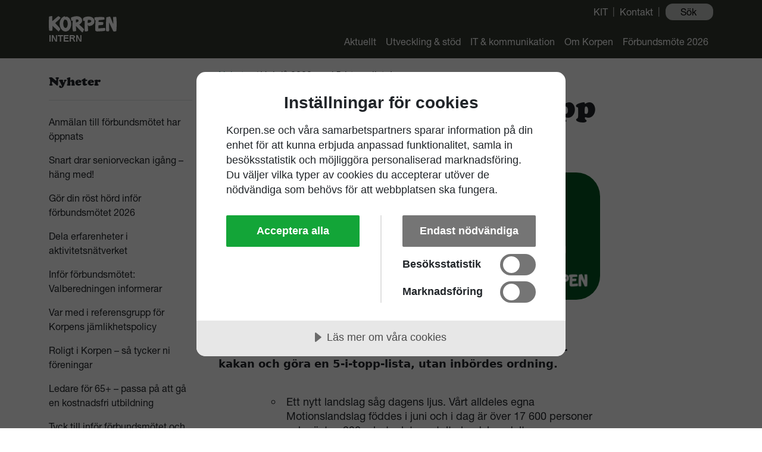

--- FILE ---
content_type: text/html; charset=utf-8
request_url: http://intern.korpen.se/nyheter/hej-daa-2022-med-5-i-topp-lista/
body_size: 20916
content:
<!DOCTYPE html>
<html lang="sv-SE">
<head>
    <script data-lang="sv-SE" data-id="564d2546-3159-4069-b4a3-0cba46a78350" src="https://cdn.cookietractor.com/cookietractor.js"></script>
    <meta charset="UTF-8">
    <meta name="viewport" content="width=device-width, user-scalable=no, initial-scale=1.0, maximum-scale=1.0, minimum-scale=1.0">
    <meta http-equiv="X-UA-Compatible" content="ie=edge">
    <meta rel="canonical" href="https://intern.korpen.se/nyheter/hej-daa-2022-med-5-i-topp-lista/">
    <title>Hej d&#xE5; 2022 med 5-i-topp lista! - Korpen Intern</title>



    <meta name="robots" content="index, follow" />



<meta property="og:title" content="Hej d&#xE5; 2022 med 5-i-topp lista!" />

    
<link rel="apple-touch-icon" sizes="144x144" href="/assets/images/apple-touch-icon.png">
<link rel="icon" type="image/png" sizes="32x32" href="/assets/images/favicon-32x32.png">
<link rel="icon" type="image/png" sizes="16x16" href="/assets/images/favicon-16x16.png">
<link rel="manifest" href="/assets/images/site.webmanifest">
<link rel="mask-icon" color="#5bbad5" href="/assets/images/safari-pinned-tab.svg">
<link rel="shortcut icon" href="/assets/images/favicon.ico">
<meta name="msapplication-TileColor" content="#005321">
<meta name="msapplication-config" content="/assets/images/browserconfig.xml">
<meta name="theme-color" content="#005321">    

    

    
        <link rel="stylesheet" href="/dist/assets/main-f32514d5.css" /> <!-- load styles -->
        <script type="module" defer src="/dist/assets/main-cc589f1f.js"></script> <!-- load Vite build output -->
    
    <script>(function(w,d,s,l,i){w[l]=w[l]||[];w[l].push({'gtm.start':
new Date().getTime(),event:'gtm.js'});var f=d.getElementsByTagName(s)[0],
j=d.createElement(s),dl=l!='dataLayer'?'&l='+l:'';j.async=true;j.src=
'https://www.googletagmanager.com/gtm.js?id='+i+dl;f.parentNode.insertBefore(j,f);
})(window,document,'script','dataLayer','GTM-NR9JKJC8');</script>
</head>
<body class="temp_contentpage doc_contentpage">
    <noscript><iframe src="https://www.googletagmanager.com/ns.html?id=GTM-NR9JKJC8"
height="0" width="0" style="display:none;visibility:hidden"></iframe></noscript>
    

    <nav class="py-2  korpen-header">
        <div class="container d-flex flex-wrap">
            <ul class="nav ms-auto">
                    <li class="nav-item add-dash d-flex">
                        <a href="/it-kommunikation/kit/" target="_self" title="KIT" class="nav-link py-0 px-2 ">KIT</a>
                    </li>
                    <li class="nav-item add-dash d-flex">
                        <a href="/om-korpen/kontakta-oss/" target="_self" title="Kontakt" class="nav-link py-0 px-2 ">Kontakt</a>
                    </li>
                <li class="nav-item search-toggle">
                    <button title="Sök" class="btn btn-light btn-search-toggle px-2" id="search-toggle" role="button">Sök ️</button>
                </li>
            </ul>
        </div>
    </nav>
    <header class="navbar navbar-expand-lg navbar-dark korpen-header" aria-label="Huvudmeny">
        <div id="search-bar" class="search-bar">
            <div class="container">
                <div class="row">
                    <form id="search-bar-form">
                        <div class="col-12 d-flex flex-row">
                            <input class="form-control form-control-lg me-2 offset-1" type="search" placeholder="Sök på Korpen intern" aria-label="Search">
                            <button class="btn btn btn-outline-light" type="submit">Search</button>
                        </div>
                    </form>
                </div>
            </div>
        </div>

        <div class="container">
            <a class="navbar-brand position-relative" href="/">
                <img style="width:114px;" class="d-none d-sm-block" src="/assets/images/Korpen Interna hemsida Logo_vit.svg" alt="Korpen Intern">
                <img style="width:100px;" class="d-block d-sm-none" src="/assets/images/Korpen Interna hemsida Logo_vit.svg" alt="Korpen Intern">
            </a>
            <button class="navbar-toggler" type="button" data-bs-toggle="offcanvas" data-bs-target="#navbar" aria-controls="navbar">
                <span class="navbar-toggler-icon"></span>
            </button>
            <div class="offcanvas offcanvas-end" tabindex="-1" id="navbar" aria-labelledby="navbarLabel">
                <div class="offcanvas-header">
                    <h5 class="offcanvas-title" id="navbarLabel">
                        <img style="width:114px;" src="/assets/images/Korpen_SMIF_Svart.svg" alt="Korpen Intern">

                    </h5>
                    <button type="button" class="btn-close btn-close" data-bs-dismiss="offcanvas" aria-label="Close"></button>
                </div>
                <div class="offcanvas-body">
                    <ul class="navbar-nav justify-content-end flex-grow-1">
                            <li class="nav-item">
                                <a href="/aktuellt/" target="_self" title="Aktuellt" class="nav-link px-2">Aktuellt</a>
                            </li>
                            <li class="nav-item">
                                <a href="/utveckling-stoed/" target="_self" title="Utveckling &amp; st&#xF6;d" class="nav-link px-2">Utveckling&nbsp;& stöd</a>
                            </li>
                            <li class="nav-item">
                                <a href="/it-kommunikation/" target="_self" title="IT &amp; kommunikation" class="nav-link px-2">IT&nbsp;& kommunikation</a>
                            </li>
                            <li class="nav-item">
                                <a href="/om-korpen/" target="_self" title="Om Korpen" class="nav-link px-2">Om Korpen</a>
                            </li>
                            <li class="nav-item">
                                <a href="/om-korpen/moeten-och-naetverk/moetesplatser-foerbundsmoeten/moetesplats-och-foerbundsmoete-2026/" target="_self" title="F&#xF6;rbundsm&#xF6;te 2026" class="nav-link px-2">Förbundsmöte 2026</a>
                            </li>
                    </ul>
                        

                </div>
            </div>
        </div>
    </header>





<div class="container mt-3 main-container">
    <div class="row">
        <aside class="col-lg-3" role="region">
            <button class="btn btn-green-outline d-block d-lg-none mb-3" type="button" data-bs-toggle="offcanvas" data-bs-target="#offcanvasExample" aria-controls="offcanvasExample">
    Sidomeny
    <svg xmlns="http://www.w3.org/2000/svg" width="16" height="16" fill="currentColor" class="bi bi-arrow-bar-right" viewBox="0 0 16 16">
      <path fill-rule="evenodd" d="M6 8a.5.5 0 0 0 .5.5h5.793l-2.147 2.146a.5.5 0 0 0 .708.708l3-3a.5.5 0 0 0 0-.708l-3-3a.5.5 0 0 0-.708.708L12.293 7.5H6.5A.5.5 0 0 0 6 8Zm-2.5 7a.5.5 0 0 1-.5-.5v-13a.5.5 0 0 1 1 0v13a.5.5 0 0 1-.5.5Z"/>
    </svg>
</button>
<div class="offcanvas offcanvas-start" tabindex="-1" id="offcanvasExample" aria-labelledby="offcanvasExampleLabel">
    <div class="offcanvas-header border-bottom">
        <h5 class="offcanvas-title" id="offcanvasExampleLabel">Nyheter</h5>
        <button type="button" class="btn-close text-reset" data-bs-dismiss="offcanvas" aria-label="Close"></button>
    </div>
    <div class="offcanvas-body">
      <div class="sidebar flex-shrink-0">
          <ul class="sidebar-nav list-unstyled ps-0">
                      <li class="nav-item">
                          <a href="/nyheter/nu-kan-du-anmaela-dig-till-moetesplatsen-och-foerbundsmoetet-2026/" target="_Self" class="nav-link  link-dark">Anm&#xE4;lan till f&#xF6;rbundsm&#xF6;tet har &#xF6;ppnats</a>
                      </li>
                      <li class="nav-item">
                          <a href="/nyheter/snart-drar-seniorveckan-igaang-haeng-med/" target="_Self" class="nav-link  link-dark">Snart drar seniorveckan ig&#xE5;ng &#x2013; h&#xE4;ng med!</a>
                      </li>
                      <li class="nav-item">
                          <a href="/nyheter/goer-din-roest-hoerd-infoer-foerbundsmoetet-2026/" target="_Self" class="nav-link  link-dark">G&#xF6;r din r&#xF6;st h&#xF6;rd inf&#xF6;r f&#xF6;rbundsm&#xF6;tet 2026</a>
                      </li>
                      <li class="nav-item">
                          <a href="/nyheter/naetverkstraeff-med-tema-grupptraening-i-januari/" target="_Self" class="nav-link  link-dark">Dela erfarenheter i aktivitetsn&#xE4;tverket</a>
                      </li>
                      <li class="nav-item">
                          <a href="/nyheter/infoer-foerbundsmoetet-valberedningen-informerar/" target="_Self" class="nav-link  link-dark">Inf&#xF6;r f&#xF6;rbundsm&#xF6;tet: Valberedningen informerar </a>
                      </li>
                      <li class="nav-item">
                          <a href="/nyheter/var-med-i-referensgrupp-foer-korpens-jaemlikhetspolicy/" target="_Self" class="nav-link  link-dark">Var med i referensgrupp f&#xF6;r Korpens j&#xE4;mlikhetspolicy</a>
                      </li>
                      <li class="nav-item">
                          <a href="/nyheter/hoestens-noejdfoereningsindex-blev-en-positiv-undersoekning/" target="_Self" class="nav-link  link-dark">Roligt i Korpen &#x2013; s&#xE5; tycker ni f&#xF6;reningar</a>
                      </li>
                      <li class="nav-item">
                          <a href="/nyheter/ledare-foer-65plus-gaa-en-kostnadsfri-utbildning/" target="_Self" class="nav-link  link-dark">Ledare f&#xF6;r 65&#x2B; &#x2013; passa p&#xE5; att g&#xE5; en kostnadsfri utbildning</a>
                      </li>
                      <li class="nav-item">
                          <a href="/nyheter/tyck-till-om-foerbundsmoetet-och-moetesplatsen-2026/" target="_Self" class="nav-link  link-dark">Tyck till inf&#xF6;r f&#xF6;rbundsm&#xF6;tet och m&#xF6;tesplatsen 2026</a>
                      </li>
                      <li class="nav-item">
                          <a href="/nyheter/korpen-oestergoetland-provar-paa-nya-grupptraeningen-hyrox/" target="_Self" class="nav-link  link-dark">Korpen &#xD6;sterg&#xF6;tland provar p&#xE5; nya grupptr&#xE4;ningen HYROX</a>
                      </li>
                      <li class="nav-item">
                          <a href="/nyheter/inspirerande-traeff-om-pickleball-i-foereningslivet-13-oktober/" target="_Self" class="nav-link  link-dark">Digital tr&#xE4;ff om en av v&#xE4;rldens snabbast v&#xE4;xande sporter</a>
                      </li>
                      <li class="nav-item">
                          <a href="/nyheter/inspirationsdag-foer-ledare-inom-senioraktiviteter/" target="_Self" class="nav-link  link-dark">Inspirationsdag f&#xF6;r ledare inom senioraktiviteter </a>
                      </li>
                      <li class="nav-item">
                          <a href="/nyheter/start-foer-fritidskortet/" target="_Self" class="nav-link  link-dark">Start f&#xF6;r Fritidskortet</a>
                      </li>
                      <li class="nav-item">
                          <a href="/nyheter/anmaelan-till-moetesplatsen-och-foerbundsmoetet-2026-har-oeppnat/" target="_Self" class="nav-link  link-dark">Anm&#xE4;l dig till v&#xE5;r stora m&#xF6;tesplats och f&#xF6;rbundsm&#xF6;te</a>
                      </li>
                      <li class="nav-item">
                          <a href="/nyheter/inspirationsfoerelaesning/" target="_Self" class="nav-link  link-dark">Inspirationsf&#xF6;rel&#xE4;sning &#x2013; &#xE4;ventyr och v&#xE5;ga f&#xF6;rverkliga sina dr&#xF6;mmar</a>
                      </li>
                      <li class="nav-item">
                          <a href="/nyheter/vi-tar-strategin-vidare-tillsammans/" target="_Self" class="nav-link  link-dark">Tillsammans mot 2032</a>
                      </li>
                      <li class="nav-item">
                          <a href="/nyheter/saeg-hej-till-vaara-nya-medarbetare/" target="_Self" class="nav-link  link-dark">S&#xE4;g hej till v&#xE5;ra nya medarbetare</a>
                      </li>
                      <li class="nav-item">
                          <a href="/nyheter/anmael-intresse-till-youngstivals-utbildning-om-att-jobba-med-unga/" target="_Self" class="nav-link  link-dark">Anm&#xE4;l intresse till Youngstivals utbildning om att jobba med unga</a>
                      </li>
                      <li class="nav-item">
                          <a href="/nyheter/innovationsdagarna-2025-aer-i-maal/" target="_Self" class="nav-link  link-dark">Innovationsdagarna 2025 &#xE4;r i m&#xE5;l</a>
                      </li>
                      <li class="nav-item">
                          <a href="/nyheter/saa-laegger-ni-till-nya-aktivitetstyper-paa-er-foereningshemsida/" target="_Self" class="nav-link  link-dark">L&#xE4;gg till nya aktivitetstyper p&#xE5; er f&#xF6;reningshemsida</a>
                      </li>
                      <li class="nav-item">
                          <a href="/nyheter/saa-var-korpens-2024/" target="_Self" class="nav-link  link-dark">S&#xE5; var Korpens 2024</a>
                      </li>
                      <li class="nav-item">
                          <a href="/nyheter/rabatt-paa-utbildning-foer-grupptraeningsinstruktoerer/" target="_Self" class="nav-link  link-dark">Rabatt p&#xE5; utbildning f&#xF6;r grupptr&#xE4;ningsinstrukt&#xF6;rer</a>
                      </li>
                      <li class="nav-item">
                          <a href="/nyheter/naetverkstraeff-idrott-foer-personer-med-funktionsnedsaettning/" target="_Self" class="nav-link  link-dark">N&#xE4;tverkstr&#xE4;ff: Idrott f&#xF6;r personer med funktionsneds&#xE4;ttning</a>
                      </li>
                      <li class="nav-item">
                          <a href="/nyheter/nu-kan-ni-anmaela-intresse-foer-aarets-upplaga-av-mitt-everest/" target="_Self" class="nav-link  link-dark">Nu kan ni anm&#xE4;la intresse f&#xF6;r &#xE5;rets upplaga av Mitt Everest</a>
                      </li>
                      <li class="nav-item">
                          <a href="/nyheter/tusentals-seniorer-svettades-under-seniorveckan/" target="_Self" class="nav-link  link-dark">Tusentals seniorer svettades under seniorveckan</a>
                      </li>
                      <li class="nav-item">
                          <a href="/nyheter/nytt-huvudavtal-med-zoezi-angaaende-kit/" target="_Self" class="nav-link  link-dark">Nytt huvudavtal med Zoezi kring KIT</a>
                      </li>
                      <li class="nav-item">
                          <a href="/nyheter/nu-kan-ni-anmaela-er-till-innovationsdagarna-2025/" target="_Self" class="nav-link  link-dark">Nu kan ni anm&#xE4;la er till innovationsdagarna 2025</a>
                      </li>
                      <li class="nav-item">
                          <a href="/nyheter/kommunikationsplan-foer-2025/" target="_Self" class="nav-link  link-dark">Kommunikationsplan f&#xF6;r 2025 </a>
                      </li>
                      <li class="nav-item">
                          <a href="/nyheter/foereningsrapport-nu-kan-ni-fylla-i-foer-2024/" target="_Self" class="nav-link  link-dark">F&#xF6;reningsrapport &#x2013; nu kan ni fylla i f&#xF6;r 2024</a>
                      </li>
                      <li class="nav-item">
                          <a href="/nyheter/var-med-och-paaverka-i-utvecklingsraadet-foer-kit-och-hemsidor/" target="_Self" class="nav-link  link-dark">Var med och p&#xE5;verka i utvecklingsr&#xE5;det f&#xF6;r KIT och hemsidor</a>
                      </li>
                      <li class="nav-item">
                          <a href="/nyheter/foersta-traeffen-foer-korpens-nya-aktivitetsnaetverk/" target="_Self" class="nav-link  link-dark">F&#xF6;rsta tr&#xE4;ffen f&#xF6;r Korpens nya aktivitetsn&#xE4;tverk</a>
                      </li>
                      <li class="nav-item">
                          <a href="/nyheter/anmaelan-oeppen-till-korpens-ledarutbildning-foer-unga/" target="_Self" class="nav-link  link-dark">Anm&#xE4;lan &#xF6;ppen till Korpens ledarutbildning f&#xF6;r unga!</a>
                      </li>
                      <li class="nav-item">
                          <a href="/nyheter/korpen-startar-2025-med-seniorvecka/" target="_Self" class="nav-link  link-dark">Korpen startar 2025 med seniorvecka</a>
                      </li>
                      <li class="nav-item">
                          <a href="/nyheter/vill-ni-faa-tryckt-paaverkansmaterial-foer-beslutsfattare/" target="_Self" class="nav-link  link-dark">P&#xE5;verkansmaterial f&#xF6;r beslutsfattare</a>
                      </li>
                      <li class="nav-item">
                          <a href="/nyheter/snart-koer-vi-seniorveckan-igen-anmael-er-foer-att-vara-med/" target="_Self" class="nav-link  link-dark">Snart k&#xF6;r vi seniorveckan igen &#x2013; anm&#xE4;l er f&#xF6;r att vara med</a>
                      </li>
                      <li class="nav-item">
                          <a href="/nyheter/var-med-i-vaar-utvecklingsgrupp-foer-seniorverksamhet/" target="_Self" class="nav-link  link-dark">Var med i v&#xE5;r utvecklingsgrupp f&#xF6;r seniorverksamhet</a>
                      </li>
                      <li class="nav-item">
                          <a href="/nyheter/fritt-fram-att-anvaenda-gemensam-adventskalender/" target="_Self" class="nav-link  link-dark">Fritt fram att anv&#xE4;nda gemensam adventskalender</a>
                      </li>
                      <li class="nav-item">
                          <a href="/nyheter/vilken-motionsvecka-det-blev/" target="_Self" class="nav-link  link-dark">Vilken motionsvecka det blev! </a>
                      </li>
                      <li class="nav-item">
                          <a href="/nyheter/kommunikationsnaetverket-drar-igaang-med-fokus-paa-att-synliggoera-aktiviteter/" target="_Self" class="nav-link  link-dark">Kommunikationsn&#xE4;tverket drar ig&#xE5;ng med fokus p&#xE5; att synligg&#xF6;ra aktiviteter </a>
                      </li>
                      <li class="nav-item">
                          <a href="/nyheter/korpens-klaedshop-aater-uppe/" target="_Self" class="nav-link  link-dark">Korpens kl&#xE4;dshop &#xE5;ter uppe</a>
                      </li>
                      <li class="nav-item">
                          <a href="/nyheter/seniorveckan-2024-i-maal-stort-intresse-och-fin-uppslutning/" target="_Self" class="nav-link  link-dark">Seniorveckan 2024 i m&#xE5;l &#x2013; stort intresse och fin uppslutning </a>
                      </li>
                      <li class="nav-item">
                          <a href="/nyheter/truls-effekt-seniorveckan-i-maal-och-nu-dags-foer-sveriges-motionsvecka/" target="_Self" class="nav-link  link-dark">Truls-effekt, seniorveckan i m&#xE5;l och nu dags f&#xF6;r Sveriges Motionsvecka&#xA0;</a>
                      </li>
                      <li class="nav-item">
                          <a href="/nyheter/digital-inspirationsfoerelaesning-foer-alla-som-deltar-i-mitt-everest/" target="_Self" class="nav-link  link-dark">Digital inspirationsf&#xF6;rel&#xE4;sning f&#xF6;r alla som deltar i Mitt Everest</a>
                      </li>
                      <li class="nav-item">
                          <a href="/nyheter/toppconvention-31-augusti-2024/" target="_Self" class="nav-link  link-dark">V&#xE4;lkommen till TOPPconvention den 31 augusti 2024</a>
                      </li>
                      <li class="nav-item">
                          <a href="/nyheter/laer-kaenna-korpens-nye-generalsekreterare-erik-eng/" target="_Self" class="nav-link  link-dark">L&#xE4;r k&#xE4;nna Korpens nye generalsekreterare</a>
                      </li>
                      <li class="nav-item">
                          <a href="/nyheter/riksidrottsfoerbundets-granskning-av-foereningar/" target="_Self" class="nav-link  link-dark">Riksidrottsf&#xF6;rbundets granskning av f&#xF6;reningar</a>
                      </li>
                      <li class="nav-item">
                          <a href="/nyheter/straeck-paa-er-resultatet-fraan-nmi-har-kommit/" target="_Self" class="nav-link  link-dark">Str&#xE4;ck p&#xE5; er &#x2013; resultatet fr&#xE5;n NMI har kommit!</a>
                      </li>
                      <li class="nav-item">
                          <a href="/nyheter/vi-soeker-en-foereningsutvecklare-till-korpens-foerbundskansli/" target="_Self" class="nav-link  link-dark">Ledigt jobb som f&#xF6;reningsutvecklare p&#xE5; Korpens f&#xF6;rbundskansli</a>
                      </li>
                      <li class="nav-item">
                          <a href="/nyheter/vaelkommen-till-korpens-moetesplats-och-foerbundsmoete-2024/" target="_Self" class="nav-link  link-dark"> V&#xE4;lkommen till Korpens m&#xF6;tesplats och f&#xF6;rbundsm&#xF6;te 2024</a>
                      </li>
                      <li class="nav-item">
                          <a href="/nyheter/nytt-digitalt-spel-fraan-folkspel/" target="_Self" class="nav-link  link-dark">Nytt, digitalt spel fr&#xE5;n Folkspel</a>
                      </li>
                      <li class="nav-item">
                          <a href="/nyheter/kit-har-faatt-nytt-utseende/" target="_Self" class="nav-link  link-dark">KIT har f&#xE5;tt nytt utseende</a>
                      </li>
                      <li class="nav-item">
                          <a href="/nyheter/ett-aar-med-korpen/" target="_Self" class="nav-link  link-dark">Ett &#xE5;r med Korpen</a>
                      </li>
                      <li class="nav-item">
                          <a href="/nyheter/klart-med-ny-generalsekreterare-foer-korpen-svenska-motionsidrottsfoerbundet/" target="_Self" class="nav-link  link-dark">Erik Eng blir ny generalsekreterare f&#xF6;r Korpen</a>
                      </li>
                      <li class="nav-item">
                          <a href="/nyheter/anmael-intresse-foer-mitt-everest-perfekt-aeven-foer-arbetsplatser/" target="_Self" class="nav-link  link-dark">Anm&#xE4;l intresse f&#xF6;r Mitt Everest &#x2013; perfekt &#xE4;ven f&#xF6;r arbetsplatser</a>
                      </li>
                      <li class="nav-item">
                          <a href="/nyheter/du-har-vael-anmaelt-dig-till-moetesplatsen/" target="_Self" class="nav-link  link-dark">Du har v&#xE4;l anm&#xE4;lt dig till M&#xF6;tesplatsen?</a>
                      </li>
                      <li class="nav-item">
                          <a href="/nyheter/anmael-intresse-foer-aarets-upplaga-av-mitt-everest/" target="_Self" class="nav-link  link-dark">Anm&#xE4;l intresse f&#xF6;r &#xE5;rets upplaga av Mitt Everest</a>
                      </li>
                      <li class="nav-item">
                          <a href="/nyheter/anmaelan-oeppen-till-korpens-stora-moetesplats-och-foerbundsmoete/" target="_Self" class="nav-link  link-dark">Anm&#xE4;lan &#xF6;ppen till Korpens stora m&#xF6;tesplats och f&#xF6;rbundsm&#xF6;te</a>
                      </li>
                      <li class="nav-item">
                          <a href="/nyheter/nu-kan-ni-soeka-projektstoed-if-ungdom-20242025/" target="_Self" class="nav-link  link-dark">Nu kan ni s&#xF6;ka Projektst&#xF6;d IF Ungdom 2024/2025</a>
                      </li>
                      <li class="nav-item">
                          <a href="/nyheter/det-aer-dags-foer-noejd-medlemsindex/" target="_Self" class="nav-link  link-dark">Det &#xE4;r dags f&#xF6;r N&#xF6;jd Medlemsindex (NMI)</a>
                      </li>
                      <li class="nav-item">
                          <a href="/nyheter/nu-soeker-vi-en-generalsekreterare-till-korpen/" target="_Self" class="nav-link  link-dark">Nu s&#xF6;ker vi en generalsekreterare till Korpen</a>
                      </li>
                      <li class="nav-item">
                          <a href="/nyheter/ungagerad-ledarutbildningen-foer-dig-som-ung/" target="_Self" class="nav-link  link-dark">Ungagerad &#x2013; ledarutbildningen f&#xF6;r dig som ung</a>
                      </li>
                      <li class="nav-item">
                          <a href="/nyheter/digital-ordfoerandetraeff-den-5-februrari/" target="_Self" class="nav-link  link-dark">Digital ordf&#xF6;randetr&#xE4;ff den 5 februari</a>
                      </li>
                      <li class="nav-item">
                          <a href="/nyheter/var-med-paa-korpens-aktiva-seniorvecka/" target="_Self" class="nav-link  link-dark">Anm&#xE4;l din f&#xF6;rening till Korpens Aktiva Seniorvecka vecka 3</a>
                      </li>
                      <li class="nav-item">
                          <a href="/nyheter/2023-ett-aar-fyllt-av-motionsglaedje/" target="_Self" class="nav-link  link-dark">2023 &#x2013; ett &#xE5;r fyllt av motionsgl&#xE4;dje!</a>
                      </li>
                      <li class="nav-item">
                          <a href="/nyheter/julkalender-i-sociala-medier/" target="_Self" class="nav-link  link-dark">Julkalender i sociala medier </a>
                      </li>
                      <li class="nav-item">
                          <a href="/nyheter/oeverskott-fraan-foersaeljning-av-folkspels-lotter/" target="_Self" class="nav-link  link-dark">&#xD6;verskott fr&#xE5;n f&#xF6;rs&#xE4;ljning av Folkspels lotter</a>
                      </li>
                      <li class="nav-item">
                          <a href="/nyheter/studio-korpen-ny-digital-moetesplats/" target="_Self" class="nav-link  link-dark">Studio Korpen &#x2013; ny digital m&#xF6;tesplats</a>
                      </li>
                      <li class="nav-item">
                          <a href="/nyheter/nu-moderniserar-vi-taevlingsdelen-i-kit/" target="_Self" class="nav-link  link-dark">Nu moderniserar vi t&#xE4;vlingsdelen i KIT</a>
                      </li>
                      <li class="nav-item">
                          <a href="/nyheter/ladda-ner-filmer-till-motionsstreaken/" target="_Self" class="nav-link  link-dark">Ladda ner filmer till motionsstreaken</a>
                      </li>
                      <li class="nav-item">
                          <a href="/nyheter/korpens-generalsekreterare-slutar/" target="_Self" class="nav-link  link-dark">Korpens generalsekreterare slutar</a>
                      </li>
                      <li class="nav-item">
                          <a href="/nyheter/nu-fortsaetter-arbetet-med-strategin/" target="_Self" class="nav-link  link-dark">Nu forts&#xE4;tter arbetet med strategin</a>
                      </li>
                      <li class="nav-item">
                          <a href="/nyheter/valberedningens-arbete-har-boerjat/" target="_Self" class="nav-link  link-dark">Valberedningens arbete har b&#xF6;rjat</a>
                      </li>
                      <li class="nav-item">
                          <a href="/nyheter/nominering-foer-aarets-eldsjael-2024-har-oeppnat/" target="_Self" class="nav-link  link-dark">Nominering f&#xF6;r &#xE5;rets Eldsj&#xE4;l 2024 har &#xF6;ppnat</a>
                      </li>
                      <li class="nav-item">
                          <a href="/nyheter/vaar-aktiva-seniorvecka-slog-nya-rekord/" target="_Self" class="nav-link  link-dark">V&#xE5;r aktiva seniorvecka slog nya rekord</a>
                      </li>
                      <li class="nav-item">
                          <a href="/nyheter/haeng-med-till-korpen-vadstena/" target="_Self" class="nav-link  link-dark">H&#xE4;ng med till Korpen Vadstena!</a>
                      </li>
                      <li class="nav-item">
                          <a href="/nyheter/vaelkommen-till-toppconvention-den-2-september-2023/" target="_Self" class="nav-link  link-dark">V&#xE4;lkommen till TOPPconvention den 2 september 2023 </a>
                      </li>
                      <li class="nav-item">
                          <a href="/nyheter/utbildning-foer-att-starta-upp-pickleball/" target="_Self" class="nav-link  link-dark">Utbildning f&#xF6;r att starta pickleball</a>
                      </li>
                      <li class="nav-item">
                          <a href="/nyheter/bilder-fraan-korpens-moetesplats-2023/" target="_Self" class="nav-link  link-dark">Bilder fr&#xE5;n Korpens m&#xF6;tesplats 2023</a>
                      </li>
                      <li class="nav-item">
                          <a href="/nyheter/ta-del-av-undersoekningen-motionssverige/" target="_Self" class="nav-link  link-dark">Ta del av unders&#xF6;kningen Motionssverige </a>
                      </li>
                      <li class="nav-item">
                          <a href="/nyheter/korpens-moetesplats-2023/" target="_Self" class="nav-link  link-dark">Korpens m&#xF6;tesplats 2023</a>
                      </li>
                      <li class="nav-item">
                          <a href="/nyheter/leffe-hedersprisades-foer-sina-insatser-i-idrottens-tjaenst/" target="_Self" class="nav-link  link-dark">Leffe hedersprisades f&#xF6;r sina insatser i idrottens tj&#xE4;nst</a>
                      </li>
                      <li class="nav-item">
                          <a href="/nyheter/idrottsbrevlaadan/" target="_Self" class="nav-link  link-dark">Idrottsbrevl&#xE5;dan </a>
                      </li>
                      <li class="nav-item">
                          <a href="/nyheter/korpen-storsjoen-satsar-paa-pickleball/" target="_Self" class="nav-link  link-dark">Korpen Storsj&#xF6;n satsar p&#xE5; pickleball</a>
                      </li>
                      <li class="nav-item">
                          <a href="/nyheter/korpen-smaalands-sdf-soeker-idrottskonsulent/" target="_Self" class="nav-link  link-dark">Korpen Sm&#xE5;lands SDF s&#xF6;ker Idrottskonsulent </a>
                      </li>
                      <li class="nav-item">
                          <a href="/nyheter/nu-aer-det-dags-att-soeka-elstoed/" target="_Self" class="nav-link  link-dark">Nu &#xE4;r det dags att s&#xF6;ka elst&#xF6;d </a>
                      </li>
                      <li class="nav-item">
                          <a href="/nyheter/samla-ert-lokala-motionslandslag-och-spring-midnattsloppet/" target="_Self" class="nav-link  link-dark">Samla ert lokala motionslandslag och spring Midnattsloppet</a>
                      </li>
                      <li class="nav-item">
                          <a href="/nyheter/full-fart-hos-korpen-trollhaettan/" target="_Self" class="nav-link  link-dark">Full fart hos Korpen Trollh&#xE4;ttan </a>
                      </li>
                      <li class="nav-item">
                          <a href="/nyheter/korpen-nykoeping-bjuder-in-till-turnering-i-pickleball/" target="_Self" class="nav-link  link-dark">Korpen Nyk&#xF6;ping bjuder in till turnering i pickleball</a>
                      </li>
                      <li class="nav-item">
                          <a href="/nyheter/vandringen-mot-mount-everests-topp-har-startat/" target="_Self" class="nav-link  link-dark">Vandringen mot Mount Everests topp har startat</a>
                      </li>
                      <li class="nav-item">
                          <a href="/nyheter/anmael-dig-till-korpens-moetesplats-foer-framtiden/" target="_Self" class="nav-link  link-dark">Hur vill du ta Korpen in i framtiden?</a>
                      </li>
                      <li class="nav-item">
                          <a href="/nyheter/senaste-nytt-om-foereningshemsidor/" target="_Self" class="nav-link  link-dark">Senaste nytt om f&#xF6;reningshemsidor</a>
                      </li>
                      <li class="nav-item">
                          <a href="/nyheter/saevar-ik-prisas-foer-haallbarhet/" target="_Self" class="nav-link  link-dark">S&#xE4;var IK prisas f&#xF6;r h&#xE5;llbarhet </a>
                      </li>
                      <li class="nav-item">
                          <a href="/nyheter/nytt-stoed-foer-fler-aeldre-i-roerelse/" target="_Self" class="nav-link  link-dark">Nytt st&#xF6;d f&#xF6;r fler &#xE4;ldre i r&#xF6;relse</a>
                      </li>
                      <li class="nav-item">
                          <a href="/nyheter/framtiden-i-fokus-naer-styrelsen-moettes/" target="_Self" class="nav-link  link-dark">Framtiden i fokus n&#xE4;r styrelsen samlades</a>
                      </li>
                      <li class="nav-item">
                          <a href="/nyheter/vaelkommen-paa-utvecklingstraeffar-med-fokus-paa-seniorverksamhet/" target="_Self" class="nav-link  link-dark">V&#xE4;lkommen p&#xE5; utvecklingstr&#xE4;ffar med fokus p&#xE5; seniorverksamhet&#xA0;</a>
                      </li>
                      <li class="nav-item">
                          <a href="/nyheter/var-med-i-vaar-framtidsdialog/" target="_Self" class="nav-link  link-dark">Var med i v&#xE5;r framtidsdialog</a>
                      </li>
                      <li class="nav-item">
                          <a href="/nyheter/korpen-soedertaelje-plus-trosa-sant/" target="_Self" class="nav-link  link-dark">Korpen S&#xF6;dert&#xE4;lje &#x2B; Trosa = sant!</a>
                      </li>
                      <li class="nav-item">
                          <a href="/nyheter/var-med-och-paaverka-korpens-vaegval/" target="_Self" class="nav-link  link-dark">Var med och p&#xE5;verka&#xA0;Korpens v&#xE4;gval</a>
                      </li>
                      <li class="nav-item">
                          <a href="/nyheter/nyheter-och-utbildning-i-umbraco/" target="_Self" class="nav-link  link-dark">Nyheter och utbildning i Umbraco</a>
                      </li>
                      <li class="nav-item">
                          <a href="/nyheter/fler-aen-20-000-har-gaatt-med-i-motionslandslaget/" target="_Self" class="nav-link  link-dark">Fler &#xE4;n 20 000 har g&#xE5;tt med i Motionslandslaget </a>
                      </li>
                      <li class="nav-item">
                          <a href="/nyheter/moejligt-att-soeka-aaterstartsstoed-aeven-2023/" target="_Self" class="nav-link  link-dark">M&#xF6;jligt att s&#xF6;ka &#xE5;terstartsst&#xF6;d &#xE4;ven 2023 </a>
                      </li>
                      <li class="nav-item">
                          <a href="/nyheter/snart-startar-vi-strategidialogerna/" target="_Self" class="nav-link  link-dark">Snart startar vi strategidialogerna</a>
                      </li>
                      <li class="nav-item">
                          <a href="/nyheter/foereningshemsidorna-lanserade/" target="_Self" class="nav-link  link-dark">F&#xF6;reningshemsidorna lanserade</a>
                      </li>
                      <li class="nav-item">
                          <a href="/nyheter/3-fraagor-till-maanadens-korpfoerening/" target="_Self" class="nav-link  link-dark">3 fr&#xE5;gor till M&#xE5;nadens korpf&#xF6;rening </a>
                      </li>
                      <li class="nav-item">
                          <a href="/nyheter/roerelsen-vaexer-med-motionslandslaget/" target="_Self" class="nav-link  link-dark">R&#xF6;relsen v&#xE4;xer med Motionslandslaget</a>
                      </li>
                      <li class="nav-item">
                          <a href="/nyheter/gloem-inte-att-soeka-lok-stoed/" target="_Self" class="nav-link  link-dark">Gl&#xF6;m inte att s&#xF6;ka LOK-st&#xF6;d!</a>
                      </li>
                      <li class="nav-item">
                          <a href="/nyheter/seniorveckan-slog-deltagarrekord/" target="_Self" class="nav-link  link-dark">Seniorveckan slog deltagarrekord </a>
                      </li>
                      <li class="nav-item">
                          <a href="/nyheter/nu-oeppnar-anmaelan-till-ungagerad-2023/" target="_Self" class="nav-link  link-dark">Nu &#xF6;ppnar anm&#xE4;lan till Ungagerad 2023 </a>
                      </li>
                      <li class="nav-item">
                          <a href="/nyheter/dags-att-boka-korpens-framtidsresa/" target="_Self" class="nav-link  link-dark">Dags att boka Korpens framtidsresa!</a>
                      </li>
                      <li class="nav-item">
                          <a href="/nyheter/ta-chansen-att-utbilda-dig-i-pickleball/" target="_Self" class="nav-link  link-dark">Ta chansen att utbilda dig i pickleball </a>
                      </li>
                      <li class="nav-item">
                          <a href="/nyheter/zoezis-nyhetsbrev/" target="_Self" class="nav-link  link-dark">Senaste nytt fr&#xE5;n Zoezi (KIT)</a>
                      </li>
                      <li class="nav-item">
                          <a href="/nyheter/julhaelsning-fraan-foerbundsstyrelsen/" target="_Self" class="nav-link  link-dark">Julh&#xE4;lsning fr&#xE5;n f&#xF6;rbundsstyrelsen</a>
                      </li>
                      <li class="nav-item">
                          <a href="/nyheter/goer-som-korpen-piteaa-haeng-paa-aktiv-senior-veckan/" target="_Self" class="nav-link  link-dark">G&#xF6;r som Korpen Pite&#xE5; &#x2013; h&#xE4;ng p&#xE5; Aktiv Senior-veckan!</a>
                      </li>
                      <li class="nav-item">
                          <a href="/nyheter/nya-korpeninternse-lanseras-innan-aarsskiftet/" target="_Self" class="nav-link  link-dark">Nya Korpenintern.se lanseras innan &#xE5;rsskiftet</a>
                      </li>
                      <li class="nav-item">
                          <a href="/nyheter/foereningshemsidor-snart-i-maal/" target="_Self" class="nav-link  link-dark">F&#xF6;reningshemsidor &#x2013; snart i m&#xE5;l!</a>
                      </li>
                      <li class="nav-item">
                          <a href="/nyheter/vilka-aer-camilla-calle-emelie/" target="_Self" class="nav-link  link-dark">Vilka &#xE4;r Emelie, Calle &amp; Camilla?</a>
                      </li>
                      <li class="nav-item">
                          <a href="/nyheter/ungagerad-staerker-ungas-engagemang/" target="_Self" class="nav-link  link-dark">Ungagerad st&#xE4;rker ungas engagemang</a>
                      </li>
                      <li class="nav-item">
                          <a href="/nyheter/2022-aaret-daa-vi-kunde-moetas-igen/" target="_Self" class="nav-link  link-dark">2022 &#x2013; &#xE5;ret d&#xE5; vi kunde m&#xF6;tas igen</a>
                      </li>
                      <li class="nav-item">
                          <a href="/nyheter/hej-daa-2022-med-5-i-topp-lista/" target="_Self" class="nav-link active link-dark">Hej d&#xE5; 2022 med 5-i-topp lista!</a>
                      </li>
                      <li class="nav-item">
                          <a href="/nyheter/vaelkomna-att-vara-med-paa-korpens-aktiv-seniorvecka/" target="_Self" class="nav-link  link-dark">V&#xE4;lkomna att vara med p&#xE5; Korpens Aktiv Seniorvecka</a>
                      </li>
                      <li class="nav-item">
                          <a href="/nyheter/var-med-i-skapandet-av-korpens-framtid/" target="_Self" class="nav-link  link-dark">Var med i skapandet av Korpens framtid</a>
                      </li>
                      <li class="nav-item">
                          <a href="/nyheter/nyhetsbrev/" target="_Self" class="nav-link  link-dark">Nyhetsbrev</a>
                      </li>
                      <li class="nav-item">
                          <a href="/nyheter/unga-vill-engagera-sig-om-de-faar-fraagan/" target="_Self" class="nav-link  link-dark">Unga vill engagera sig &#x2013; om de f&#xE5;r fr&#xE5;gan</a>
                      </li>
                      <li class="nav-item">
                          <a href="/nyheter/anvaend-foereningens-mapp-i-umbraco/" target="_Self" class="nav-link  link-dark">Anv&#xE4;nd f&#xF6;reningens mapp i Umbraco</a>
                      </li>
                      <li class="nav-item">
                          <a href="/nyheter/herryoga-och-pickleball-riktar-ljus-paa-korpen/" target="_Self" class="nav-link  link-dark">Herryoga och pickleball riktar ljus p&#xE5; Korpen</a>
                      </li>
                      <li class="nav-item">
                          <a href="/nyheter/nu-aer-det-halvtid-foer-kommande-strategin/" target="_Self" class="nav-link  link-dark">Nu &#xE4;r det halvtid  f&#xF6;r kommande strategin</a>
                      </li>
                      <li class="nav-item">
                          <a href="/nyheter/korpens-aktiva-seniorvecka-slaar-nya-rekord/" target="_Self" class="nav-link  link-dark">Korpens aktiva seniorvecka sl&#xE5;r nya rekord!</a>
                      </li>
                      <li class="nav-item">
                          <a href="/nyheter/nytt-anvaendargraenssnitt-foer-medlemmar-i-kit/" target="_Self" class="nav-link  link-dark">Nytt anv&#xE4;ndargr&#xE4;nssnitt i KIT f&#xF6;r medlemmar</a>
                      </li>
                      <li class="nav-item">
                          <a href="/nyheter/nu-laddar-vi-infoer-motionsstreaken/" target="_Self" class="nav-link  link-dark">Nu laddar vi inf&#xF6;r motionsstreaken</a>
                      </li>
                      <li class="nav-item">
                          <a href="/nyheter/dags-foer-rekord-i-tipspromenad/" target="_Self" class="nav-link  link-dark">Dags f&#xF6;r rekord i tipspromenad</a>
                      </li>
                      <li class="nav-item">
                          <a href="/nyheter/julkalendern-kommer-tillbaka-och-vi-behoever-era-bidrag/" target="_Self" class="nav-link  link-dark">Julkalendern kommer tillbaka &#x2013; och vi beh&#xF6;ver era bidrag</a>
                      </li>
                      <li class="nav-item">
                          <a href="/nyheter/vill-ni-vara-med-i-en-ledarsatsning/" target="_Self" class="nav-link  link-dark">Vill ni vara med i en ledarsatsning?</a>
                      </li>
                      <li class="nav-item">
                          <a href="/nyheter/tack-foer-bra-samtal-om-strategin/" target="_Self" class="nav-link  link-dark">Tack f&#xF6;r bra samtal om strategin</a>
                      </li>
                      <li class="nav-item">
                          <a href="/nyheter/nya-kunskaper-nya-vaenner-och-nya-upplevelser-ungagerad-levererade/" target="_Self" class="nav-link  link-dark">Nya kunskaper, nya v&#xE4;nner och nya upplevelser &#x2013; Ungagerad levererade!</a>
                      </li>
                      <li class="nav-item">
                          <a href="/nyheter/foersaekring-integritetspolicy/" target="_Self" class="nav-link  link-dark">F&#xF6;rs&#xE4;kring &amp; Integritetspolicy</a>
                      </li>
                      <li class="nav-item">
                          <a href="/nyheter/din-nominering-till-valberedningen-behoevs/" target="_Self" class="nav-link  link-dark">Din nominering till valberedningen beh&#xF6;vs</a>
                      </li>
                      <li class="nav-item">
                          <a href="/nyheter/vi-ser-fram-emot-att-ses-under-2024/" target="_Self" class="nav-link  link-dark">Vi ser fram emot att ses under 2024!</a>
                      </li>
                      <li class="nav-item">
                          <a href="/nyheter/40-talet-foereningar-arrangerade-aktiv-seniorveckan/" target="_Self" class="nav-link  link-dark">40-talet f&#xF6;reningar arrangerade Aktiv Seniorveckan</a>
                      </li>
                      <li class="nav-item">
                          <a href="/nyheter/vaelkomna-paa-visionsworkshop/" target="_Self" class="nav-link  link-dark">V&#xE4;lkomna p&#xE5; visionsworkshop!&#xA0;</a>
                      </li>
                      <li class="nav-item">
                          <a href="/nyheter/nu-kan-din-foerening-soeka-projektstoed-foer-idrott-65plus-20242025/" target="_Self" class="nav-link  link-dark">Nu kan din f&#xF6;rening s&#xF6;ka projektst&#xF6;d f&#xF6;r Idrott 65&#x2B;</a>
                      </li>
                      <li class="nav-item">
                          <a href="/nyheter/vi-soeker-en-controller-till-korpens-foerbundskansli/" target="_Self" class="nav-link  link-dark">Vi s&#xF6;ker en controller till Korpens f&#xF6;rbundskansli </a>
                      </li>
                      <li class="nav-item">
                          <a href="/nyheter/korpens-stora-moetesplats-och-foerbundsmoete-2023/" target="_Self" class="nav-link  link-dark">Korpens stora m&#xF6;tesplats och f&#xF6;rbundsm&#xF6;te 2023</a>
                      </li>
                      <li class="nav-item">
                          <a href="/nyheter/korpense-tar-nya-tag/" target="_Self" class="nav-link  link-dark">korpen.se tar nya tag</a>
                      </li>
                      <li class="nav-item">
                          <a href="/nyheter/det-vaaras-foer-nya-strategier/" target="_Self" class="nav-link  link-dark">Det v&#xE5;ras f&#xF6;r nya strategier</a>
                      </li>
                      <li class="nav-item">
                          <a href="/nyheter/motionsaaret-2023-fraan-aaterstart-till-nystart/" target="_Self" class="nav-link  link-dark">Motions&#xE5;ret 2023 &#x2013; fr&#xE5;n &#xE5;terstart till nystart </a>
                      </li>
                      <li class="nav-item">
                          <a href="/nyheter/stort-tack/" target="_Self" class="nav-link  link-dark">Stort tack!</a>
                      </li>
                      <li class="nav-item">
                          <a href="/nyheter/kul-att-se-starten-paa-sveriges-motionsvecka/" target="_Self" class="nav-link  link-dark">Kul att se starten p&#xE5; Sveriges Motionsvecka!</a>
                      </li>
                      <li class="nav-item">
                          <a href="/nyheter/aktivera-er-foerenings-idrottsbrevlaada/" target="_Self" class="nav-link  link-dark">Aktivera er f&#xF6;renings&#xA0;Idrottsbrevl&#xE5;da</a>
                      </li>
                      <li class="nav-item">
                          <a href="/nyheter/anmael-dig-till-naesta-ordfoerandetraeff-11-december/" target="_Self" class="nav-link  link-dark">Anm&#xE4;l dig till n&#xE4;sta ordf&#xF6;randetr&#xE4;ff 11 december</a>
                      </li>
                      <li class="nav-item">
                          <a href="/nyheter/tomtesmyg-boule-och-fotboll-all-roerelse-raeknas-i-korpen/" target="_Self" class="nav-link  link-dark">Tomtesmyg, boule och fotboll &#x2013; all r&#xF6;relse r&#xE4;knas i Korpen&#xA0;&#xA0;</a>
                      </li>
                      <li class="nav-item">
                          <a href="/nyheter/bestaem-vilken-information-ni-ser-om-era-medlemmar-i-kit/" target="_Self" class="nav-link  link-dark">Best&#xE4;m vilken information ni ser om era medlemmar i KIT</a>
                      </li>
                      <li class="nav-item">
                          <a href="/nyheter/korpen-x-stiga/" target="_Self" class="nav-link  link-dark">Korpens samarbete med Stiga</a>
                      </li>
                      <li class="nav-item">
                          <a href="/nyheter/idrottonline-blir-idrottsarenan/" target="_Self" class="nav-link  link-dark">IdrottOnline blir Idrottsarenan</a>
                      </li>
          </ul>
      </div>
    </div>
</div>


<div class="sidebar flex-shrink-0 d-none d-lg-block">
    <a href="/nyheter/" class="d-flex align-items-center pb-3 mb-3 nav-link link-dark text-decoration-none border-bottom">
        <span class="fs-5 fw-semibold">Nyheter</span>
    </a>
    <ul class="sidebar-nav list-unstyled ps-0">
                <li class="nav-item">
                    <a href="/nyheter/nu-kan-du-anmaela-dig-till-moetesplatsen-och-foerbundsmoetet-2026/" target="_Self" class="nav-link  link-dark">Anm&#xE4;lan till f&#xF6;rbundsm&#xF6;tet har &#xF6;ppnats</a>
                </li>
                <li class="nav-item">
                    <a href="/nyheter/snart-drar-seniorveckan-igaang-haeng-med/" target="_Self" class="nav-link  link-dark">Snart drar seniorveckan ig&#xE5;ng &#x2013; h&#xE4;ng med!</a>
                </li>
                <li class="nav-item">
                    <a href="/nyheter/goer-din-roest-hoerd-infoer-foerbundsmoetet-2026/" target="_Self" class="nav-link  link-dark">G&#xF6;r din r&#xF6;st h&#xF6;rd inf&#xF6;r f&#xF6;rbundsm&#xF6;tet 2026</a>
                </li>
                <li class="nav-item">
                    <a href="/nyheter/naetverkstraeff-med-tema-grupptraening-i-januari/" target="_Self" class="nav-link  link-dark">Dela erfarenheter i aktivitetsn&#xE4;tverket</a>
                </li>
                <li class="nav-item">
                    <a href="/nyheter/infoer-foerbundsmoetet-valberedningen-informerar/" target="_Self" class="nav-link  link-dark">Inf&#xF6;r f&#xF6;rbundsm&#xF6;tet: Valberedningen informerar </a>
                </li>
                <li class="nav-item">
                    <a href="/nyheter/var-med-i-referensgrupp-foer-korpens-jaemlikhetspolicy/" target="_Self" class="nav-link  link-dark">Var med i referensgrupp f&#xF6;r Korpens j&#xE4;mlikhetspolicy</a>
                </li>
                <li class="nav-item">
                    <a href="/nyheter/hoestens-noejdfoereningsindex-blev-en-positiv-undersoekning/" target="_Self" class="nav-link  link-dark">Roligt i Korpen &#x2013; s&#xE5; tycker ni f&#xF6;reningar</a>
                </li>
                <li class="nav-item">
                    <a href="/nyheter/ledare-foer-65plus-gaa-en-kostnadsfri-utbildning/" target="_Self" class="nav-link  link-dark">Ledare f&#xF6;r 65&#x2B; &#x2013; passa p&#xE5; att g&#xE5; en kostnadsfri utbildning</a>
                </li>
                <li class="nav-item">
                    <a href="/nyheter/tyck-till-om-foerbundsmoetet-och-moetesplatsen-2026/" target="_Self" class="nav-link  link-dark">Tyck till inf&#xF6;r f&#xF6;rbundsm&#xF6;tet och m&#xF6;tesplatsen 2026</a>
                </li>
                <li class="nav-item">
                    <a href="/nyheter/korpen-oestergoetland-provar-paa-nya-grupptraeningen-hyrox/" target="_Self" class="nav-link  link-dark">Korpen &#xD6;sterg&#xF6;tland provar p&#xE5; nya grupptr&#xE4;ningen HYROX</a>
                </li>
                <li class="nav-item">
                    <a href="/nyheter/inspirerande-traeff-om-pickleball-i-foereningslivet-13-oktober/" target="_Self" class="nav-link  link-dark">Digital tr&#xE4;ff om en av v&#xE4;rldens snabbast v&#xE4;xande sporter</a>
                </li>
                <li class="nav-item">
                    <a href="/nyheter/inspirationsdag-foer-ledare-inom-senioraktiviteter/" target="_Self" class="nav-link  link-dark">Inspirationsdag f&#xF6;r ledare inom senioraktiviteter </a>
                </li>
                <li class="nav-item">
                    <a href="/nyheter/start-foer-fritidskortet/" target="_Self" class="nav-link  link-dark">Start f&#xF6;r Fritidskortet</a>
                </li>
                <li class="nav-item">
                    <a href="/nyheter/anmaelan-till-moetesplatsen-och-foerbundsmoetet-2026-har-oeppnat/" target="_Self" class="nav-link  link-dark">Anm&#xE4;l dig till v&#xE5;r stora m&#xF6;tesplats och f&#xF6;rbundsm&#xF6;te</a>
                </li>
                <li class="nav-item">
                    <a href="/nyheter/inspirationsfoerelaesning/" target="_Self" class="nav-link  link-dark">Inspirationsf&#xF6;rel&#xE4;sning &#x2013; &#xE4;ventyr och v&#xE5;ga f&#xF6;rverkliga sina dr&#xF6;mmar</a>
                </li>
                <li class="nav-item">
                    <a href="/nyheter/vi-tar-strategin-vidare-tillsammans/" target="_Self" class="nav-link  link-dark">Tillsammans mot 2032</a>
                </li>
                <li class="nav-item">
                    <a href="/nyheter/saeg-hej-till-vaara-nya-medarbetare/" target="_Self" class="nav-link  link-dark">S&#xE4;g hej till v&#xE5;ra nya medarbetare</a>
                </li>
                <li class="nav-item">
                    <a href="/nyheter/anmael-intresse-till-youngstivals-utbildning-om-att-jobba-med-unga/" target="_Self" class="nav-link  link-dark">Anm&#xE4;l intresse till Youngstivals utbildning om att jobba med unga</a>
                </li>
                <li class="nav-item">
                    <a href="/nyheter/innovationsdagarna-2025-aer-i-maal/" target="_Self" class="nav-link  link-dark">Innovationsdagarna 2025 &#xE4;r i m&#xE5;l</a>
                </li>
                <li class="nav-item">
                    <a href="/nyheter/saa-laegger-ni-till-nya-aktivitetstyper-paa-er-foereningshemsida/" target="_Self" class="nav-link  link-dark">L&#xE4;gg till nya aktivitetstyper p&#xE5; er f&#xF6;reningshemsida</a>
                </li>
                <li class="nav-item">
                    <a href="/nyheter/saa-var-korpens-2024/" target="_Self" class="nav-link  link-dark">S&#xE5; var Korpens 2024</a>
                </li>
                <li class="nav-item">
                    <a href="/nyheter/rabatt-paa-utbildning-foer-grupptraeningsinstruktoerer/" target="_Self" class="nav-link  link-dark">Rabatt p&#xE5; utbildning f&#xF6;r grupptr&#xE4;ningsinstrukt&#xF6;rer</a>
                </li>
                <li class="nav-item">
                    <a href="/nyheter/naetverkstraeff-idrott-foer-personer-med-funktionsnedsaettning/" target="_Self" class="nav-link  link-dark">N&#xE4;tverkstr&#xE4;ff: Idrott f&#xF6;r personer med funktionsneds&#xE4;ttning</a>
                </li>
                <li class="nav-item">
                    <a href="/nyheter/nu-kan-ni-anmaela-intresse-foer-aarets-upplaga-av-mitt-everest/" target="_Self" class="nav-link  link-dark">Nu kan ni anm&#xE4;la intresse f&#xF6;r &#xE5;rets upplaga av Mitt Everest</a>
                </li>
                <li class="nav-item">
                    <a href="/nyheter/tusentals-seniorer-svettades-under-seniorveckan/" target="_Self" class="nav-link  link-dark">Tusentals seniorer svettades under seniorveckan</a>
                </li>
                <li class="nav-item">
                    <a href="/nyheter/nytt-huvudavtal-med-zoezi-angaaende-kit/" target="_Self" class="nav-link  link-dark">Nytt huvudavtal med Zoezi kring KIT</a>
                </li>
                <li class="nav-item">
                    <a href="/nyheter/nu-kan-ni-anmaela-er-till-innovationsdagarna-2025/" target="_Self" class="nav-link  link-dark">Nu kan ni anm&#xE4;la er till innovationsdagarna 2025</a>
                </li>
                <li class="nav-item">
                    <a href="/nyheter/kommunikationsplan-foer-2025/" target="_Self" class="nav-link  link-dark">Kommunikationsplan f&#xF6;r 2025 </a>
                </li>
                <li class="nav-item">
                    <a href="/nyheter/foereningsrapport-nu-kan-ni-fylla-i-foer-2024/" target="_Self" class="nav-link  link-dark">F&#xF6;reningsrapport &#x2013; nu kan ni fylla i f&#xF6;r 2024</a>
                </li>
                <li class="nav-item">
                    <a href="/nyheter/var-med-och-paaverka-i-utvecklingsraadet-foer-kit-och-hemsidor/" target="_Self" class="nav-link  link-dark">Var med och p&#xE5;verka i utvecklingsr&#xE5;det f&#xF6;r KIT och hemsidor</a>
                </li>
                <li class="nav-item">
                    <a href="/nyheter/foersta-traeffen-foer-korpens-nya-aktivitetsnaetverk/" target="_Self" class="nav-link  link-dark">F&#xF6;rsta tr&#xE4;ffen f&#xF6;r Korpens nya aktivitetsn&#xE4;tverk</a>
                </li>
                <li class="nav-item">
                    <a href="/nyheter/anmaelan-oeppen-till-korpens-ledarutbildning-foer-unga/" target="_Self" class="nav-link  link-dark">Anm&#xE4;lan &#xF6;ppen till Korpens ledarutbildning f&#xF6;r unga!</a>
                </li>
                <li class="nav-item">
                    <a href="/nyheter/korpen-startar-2025-med-seniorvecka/" target="_Self" class="nav-link  link-dark">Korpen startar 2025 med seniorvecka</a>
                </li>
                <li class="nav-item">
                    <a href="/nyheter/vill-ni-faa-tryckt-paaverkansmaterial-foer-beslutsfattare/" target="_Self" class="nav-link  link-dark">P&#xE5;verkansmaterial f&#xF6;r beslutsfattare</a>
                </li>
                <li class="nav-item">
                    <a href="/nyheter/snart-koer-vi-seniorveckan-igen-anmael-er-foer-att-vara-med/" target="_Self" class="nav-link  link-dark">Snart k&#xF6;r vi seniorveckan igen &#x2013; anm&#xE4;l er f&#xF6;r att vara med</a>
                </li>
                <li class="nav-item">
                    <a href="/nyheter/var-med-i-vaar-utvecklingsgrupp-foer-seniorverksamhet/" target="_Self" class="nav-link  link-dark">Var med i v&#xE5;r utvecklingsgrupp f&#xF6;r seniorverksamhet</a>
                </li>
                <li class="nav-item">
                    <a href="/nyheter/fritt-fram-att-anvaenda-gemensam-adventskalender/" target="_Self" class="nav-link  link-dark">Fritt fram att anv&#xE4;nda gemensam adventskalender</a>
                </li>
                <li class="nav-item">
                    <a href="/nyheter/vilken-motionsvecka-det-blev/" target="_Self" class="nav-link  link-dark">Vilken motionsvecka det blev! </a>
                </li>
                <li class="nav-item">
                    <a href="/nyheter/kommunikationsnaetverket-drar-igaang-med-fokus-paa-att-synliggoera-aktiviteter/" target="_Self" class="nav-link  link-dark">Kommunikationsn&#xE4;tverket drar ig&#xE5;ng med fokus p&#xE5; att synligg&#xF6;ra aktiviteter </a>
                </li>
                <li class="nav-item">
                    <a href="/nyheter/korpens-klaedshop-aater-uppe/" target="_Self" class="nav-link  link-dark">Korpens kl&#xE4;dshop &#xE5;ter uppe</a>
                </li>
                <li class="nav-item">
                    <a href="/nyheter/seniorveckan-2024-i-maal-stort-intresse-och-fin-uppslutning/" target="_Self" class="nav-link  link-dark">Seniorveckan 2024 i m&#xE5;l &#x2013; stort intresse och fin uppslutning </a>
                </li>
                <li class="nav-item">
                    <a href="/nyheter/truls-effekt-seniorveckan-i-maal-och-nu-dags-foer-sveriges-motionsvecka/" target="_Self" class="nav-link  link-dark">Truls-effekt, seniorveckan i m&#xE5;l och nu dags f&#xF6;r Sveriges Motionsvecka&#xA0;</a>
                </li>
                <li class="nav-item">
                    <a href="/nyheter/digital-inspirationsfoerelaesning-foer-alla-som-deltar-i-mitt-everest/" target="_Self" class="nav-link  link-dark">Digital inspirationsf&#xF6;rel&#xE4;sning f&#xF6;r alla som deltar i Mitt Everest</a>
                </li>
                <li class="nav-item">
                    <a href="/nyheter/toppconvention-31-augusti-2024/" target="_Self" class="nav-link  link-dark">V&#xE4;lkommen till TOPPconvention den 31 augusti 2024</a>
                </li>
                <li class="nav-item">
                    <a href="/nyheter/laer-kaenna-korpens-nye-generalsekreterare-erik-eng/" target="_Self" class="nav-link  link-dark">L&#xE4;r k&#xE4;nna Korpens nye generalsekreterare</a>
                </li>
                <li class="nav-item">
                    <a href="/nyheter/riksidrottsfoerbundets-granskning-av-foereningar/" target="_Self" class="nav-link  link-dark">Riksidrottsf&#xF6;rbundets granskning av f&#xF6;reningar</a>
                </li>
                <li class="nav-item">
                    <a href="/nyheter/straeck-paa-er-resultatet-fraan-nmi-har-kommit/" target="_Self" class="nav-link  link-dark">Str&#xE4;ck p&#xE5; er &#x2013; resultatet fr&#xE5;n NMI har kommit!</a>
                </li>
                <li class="nav-item">
                    <a href="/nyheter/vi-soeker-en-foereningsutvecklare-till-korpens-foerbundskansli/" target="_Self" class="nav-link  link-dark">Ledigt jobb som f&#xF6;reningsutvecklare p&#xE5; Korpens f&#xF6;rbundskansli</a>
                </li>
                <li class="nav-item">
                    <a href="/nyheter/vaelkommen-till-korpens-moetesplats-och-foerbundsmoete-2024/" target="_Self" class="nav-link  link-dark"> V&#xE4;lkommen till Korpens m&#xF6;tesplats och f&#xF6;rbundsm&#xF6;te 2024</a>
                </li>
                <li class="nav-item">
                    <a href="/nyheter/nytt-digitalt-spel-fraan-folkspel/" target="_Self" class="nav-link  link-dark">Nytt, digitalt spel fr&#xE5;n Folkspel</a>
                </li>
                <li class="nav-item">
                    <a href="/nyheter/kit-har-faatt-nytt-utseende/" target="_Self" class="nav-link  link-dark">KIT har f&#xE5;tt nytt utseende</a>
                </li>
                <li class="nav-item">
                    <a href="/nyheter/ett-aar-med-korpen/" target="_Self" class="nav-link  link-dark">Ett &#xE5;r med Korpen</a>
                </li>
                <li class="nav-item">
                    <a href="/nyheter/klart-med-ny-generalsekreterare-foer-korpen-svenska-motionsidrottsfoerbundet/" target="_Self" class="nav-link  link-dark">Erik Eng blir ny generalsekreterare f&#xF6;r Korpen</a>
                </li>
                <li class="nav-item">
                    <a href="/nyheter/anmael-intresse-foer-mitt-everest-perfekt-aeven-foer-arbetsplatser/" target="_Self" class="nav-link  link-dark">Anm&#xE4;l intresse f&#xF6;r Mitt Everest &#x2013; perfekt &#xE4;ven f&#xF6;r arbetsplatser</a>
                </li>
                <li class="nav-item">
                    <a href="/nyheter/du-har-vael-anmaelt-dig-till-moetesplatsen/" target="_Self" class="nav-link  link-dark">Du har v&#xE4;l anm&#xE4;lt dig till M&#xF6;tesplatsen?</a>
                </li>
                <li class="nav-item">
                    <a href="/nyheter/anmael-intresse-foer-aarets-upplaga-av-mitt-everest/" target="_Self" class="nav-link  link-dark">Anm&#xE4;l intresse f&#xF6;r &#xE5;rets upplaga av Mitt Everest</a>
                </li>
                <li class="nav-item">
                    <a href="/nyheter/anmaelan-oeppen-till-korpens-stora-moetesplats-och-foerbundsmoete/" target="_Self" class="nav-link  link-dark">Anm&#xE4;lan &#xF6;ppen till Korpens stora m&#xF6;tesplats och f&#xF6;rbundsm&#xF6;te</a>
                </li>
                <li class="nav-item">
                    <a href="/nyheter/nu-kan-ni-soeka-projektstoed-if-ungdom-20242025/" target="_Self" class="nav-link  link-dark">Nu kan ni s&#xF6;ka Projektst&#xF6;d IF Ungdom 2024/2025</a>
                </li>
                <li class="nav-item">
                    <a href="/nyheter/det-aer-dags-foer-noejd-medlemsindex/" target="_Self" class="nav-link  link-dark">Det &#xE4;r dags f&#xF6;r N&#xF6;jd Medlemsindex (NMI)</a>
                </li>
                <li class="nav-item">
                    <a href="/nyheter/nu-soeker-vi-en-generalsekreterare-till-korpen/" target="_Self" class="nav-link  link-dark">Nu s&#xF6;ker vi en generalsekreterare till Korpen</a>
                </li>
                <li class="nav-item">
                    <a href="/nyheter/ungagerad-ledarutbildningen-foer-dig-som-ung/" target="_Self" class="nav-link  link-dark">Ungagerad &#x2013; ledarutbildningen f&#xF6;r dig som ung</a>
                </li>
                <li class="nav-item">
                    <a href="/nyheter/digital-ordfoerandetraeff-den-5-februrari/" target="_Self" class="nav-link  link-dark">Digital ordf&#xF6;randetr&#xE4;ff den 5 februari</a>
                </li>
                <li class="nav-item">
                    <a href="/nyheter/var-med-paa-korpens-aktiva-seniorvecka/" target="_Self" class="nav-link  link-dark">Anm&#xE4;l din f&#xF6;rening till Korpens Aktiva Seniorvecka vecka 3</a>
                </li>
                <li class="nav-item">
                    <a href="/nyheter/2023-ett-aar-fyllt-av-motionsglaedje/" target="_Self" class="nav-link  link-dark">2023 &#x2013; ett &#xE5;r fyllt av motionsgl&#xE4;dje!</a>
                </li>
                <li class="nav-item">
                    <a href="/nyheter/julkalender-i-sociala-medier/" target="_Self" class="nav-link  link-dark">Julkalender i sociala medier </a>
                </li>
                <li class="nav-item">
                    <a href="/nyheter/oeverskott-fraan-foersaeljning-av-folkspels-lotter/" target="_Self" class="nav-link  link-dark">&#xD6;verskott fr&#xE5;n f&#xF6;rs&#xE4;ljning av Folkspels lotter</a>
                </li>
                <li class="nav-item">
                    <a href="/nyheter/studio-korpen-ny-digital-moetesplats/" target="_Self" class="nav-link  link-dark">Studio Korpen &#x2013; ny digital m&#xF6;tesplats</a>
                </li>
                <li class="nav-item">
                    <a href="/nyheter/nu-moderniserar-vi-taevlingsdelen-i-kit/" target="_Self" class="nav-link  link-dark">Nu moderniserar vi t&#xE4;vlingsdelen i KIT</a>
                </li>
                <li class="nav-item">
                    <a href="/nyheter/ladda-ner-filmer-till-motionsstreaken/" target="_Self" class="nav-link  link-dark">Ladda ner filmer till motionsstreaken</a>
                </li>
                <li class="nav-item">
                    <a href="/nyheter/korpens-generalsekreterare-slutar/" target="_Self" class="nav-link  link-dark">Korpens generalsekreterare slutar</a>
                </li>
                <li class="nav-item">
                    <a href="/nyheter/nu-fortsaetter-arbetet-med-strategin/" target="_Self" class="nav-link  link-dark">Nu forts&#xE4;tter arbetet med strategin</a>
                </li>
                <li class="nav-item">
                    <a href="/nyheter/valberedningens-arbete-har-boerjat/" target="_Self" class="nav-link  link-dark">Valberedningens arbete har b&#xF6;rjat</a>
                </li>
                <li class="nav-item">
                    <a href="/nyheter/nominering-foer-aarets-eldsjael-2024-har-oeppnat/" target="_Self" class="nav-link  link-dark">Nominering f&#xF6;r &#xE5;rets Eldsj&#xE4;l 2024 har &#xF6;ppnat</a>
                </li>
                <li class="nav-item">
                    <a href="/nyheter/vaar-aktiva-seniorvecka-slog-nya-rekord/" target="_Self" class="nav-link  link-dark">V&#xE5;r aktiva seniorvecka slog nya rekord</a>
                </li>
                <li class="nav-item">
                    <a href="/nyheter/haeng-med-till-korpen-vadstena/" target="_Self" class="nav-link  link-dark">H&#xE4;ng med till Korpen Vadstena!</a>
                </li>
                <li class="nav-item">
                    <a href="/nyheter/vaelkommen-till-toppconvention-den-2-september-2023/" target="_Self" class="nav-link  link-dark">V&#xE4;lkommen till TOPPconvention den 2 september 2023 </a>
                </li>
                <li class="nav-item">
                    <a href="/nyheter/utbildning-foer-att-starta-upp-pickleball/" target="_Self" class="nav-link  link-dark">Utbildning f&#xF6;r att starta pickleball</a>
                </li>
                <li class="nav-item">
                    <a href="/nyheter/bilder-fraan-korpens-moetesplats-2023/" target="_Self" class="nav-link  link-dark">Bilder fr&#xE5;n Korpens m&#xF6;tesplats 2023</a>
                </li>
                <li class="nav-item">
                    <a href="/nyheter/ta-del-av-undersoekningen-motionssverige/" target="_Self" class="nav-link  link-dark">Ta del av unders&#xF6;kningen Motionssverige </a>
                </li>
                <li class="nav-item">
                    <a href="/nyheter/korpens-moetesplats-2023/" target="_Self" class="nav-link  link-dark">Korpens m&#xF6;tesplats 2023</a>
                </li>
                <li class="nav-item">
                    <a href="/nyheter/leffe-hedersprisades-foer-sina-insatser-i-idrottens-tjaenst/" target="_Self" class="nav-link  link-dark">Leffe hedersprisades f&#xF6;r sina insatser i idrottens tj&#xE4;nst</a>
                </li>
                <li class="nav-item">
                    <a href="/nyheter/idrottsbrevlaadan/" target="_Self" class="nav-link  link-dark">Idrottsbrevl&#xE5;dan </a>
                </li>
                <li class="nav-item">
                    <a href="/nyheter/korpen-storsjoen-satsar-paa-pickleball/" target="_Self" class="nav-link  link-dark">Korpen Storsj&#xF6;n satsar p&#xE5; pickleball</a>
                </li>
                <li class="nav-item">
                    <a href="/nyheter/korpen-smaalands-sdf-soeker-idrottskonsulent/" target="_Self" class="nav-link  link-dark">Korpen Sm&#xE5;lands SDF s&#xF6;ker Idrottskonsulent </a>
                </li>
                <li class="nav-item">
                    <a href="/nyheter/nu-aer-det-dags-att-soeka-elstoed/" target="_Self" class="nav-link  link-dark">Nu &#xE4;r det dags att s&#xF6;ka elst&#xF6;d </a>
                </li>
                <li class="nav-item">
                    <a href="/nyheter/samla-ert-lokala-motionslandslag-och-spring-midnattsloppet/" target="_Self" class="nav-link  link-dark">Samla ert lokala motionslandslag och spring Midnattsloppet</a>
                </li>
                <li class="nav-item">
                    <a href="/nyheter/full-fart-hos-korpen-trollhaettan/" target="_Self" class="nav-link  link-dark">Full fart hos Korpen Trollh&#xE4;ttan </a>
                </li>
                <li class="nav-item">
                    <a href="/nyheter/korpen-nykoeping-bjuder-in-till-turnering-i-pickleball/" target="_Self" class="nav-link  link-dark">Korpen Nyk&#xF6;ping bjuder in till turnering i pickleball</a>
                </li>
                <li class="nav-item">
                    <a href="/nyheter/vandringen-mot-mount-everests-topp-har-startat/" target="_Self" class="nav-link  link-dark">Vandringen mot Mount Everests topp har startat</a>
                </li>
                <li class="nav-item">
                    <a href="/nyheter/anmael-dig-till-korpens-moetesplats-foer-framtiden/" target="_Self" class="nav-link  link-dark">Hur vill du ta Korpen in i framtiden?</a>
                </li>
                <li class="nav-item">
                    <a href="/nyheter/senaste-nytt-om-foereningshemsidor/" target="_Self" class="nav-link  link-dark">Senaste nytt om f&#xF6;reningshemsidor</a>
                </li>
                <li class="nav-item">
                    <a href="/nyheter/saevar-ik-prisas-foer-haallbarhet/" target="_Self" class="nav-link  link-dark">S&#xE4;var IK prisas f&#xF6;r h&#xE5;llbarhet </a>
                </li>
                <li class="nav-item">
                    <a href="/nyheter/nytt-stoed-foer-fler-aeldre-i-roerelse/" target="_Self" class="nav-link  link-dark">Nytt st&#xF6;d f&#xF6;r fler &#xE4;ldre i r&#xF6;relse</a>
                </li>
                <li class="nav-item">
                    <a href="/nyheter/framtiden-i-fokus-naer-styrelsen-moettes/" target="_Self" class="nav-link  link-dark">Framtiden i fokus n&#xE4;r styrelsen samlades</a>
                </li>
                <li class="nav-item">
                    <a href="/nyheter/vaelkommen-paa-utvecklingstraeffar-med-fokus-paa-seniorverksamhet/" target="_Self" class="nav-link  link-dark">V&#xE4;lkommen p&#xE5; utvecklingstr&#xE4;ffar med fokus p&#xE5; seniorverksamhet&#xA0;</a>
                </li>
                <li class="nav-item">
                    <a href="/nyheter/var-med-i-vaar-framtidsdialog/" target="_Self" class="nav-link  link-dark">Var med i v&#xE5;r framtidsdialog</a>
                </li>
                <li class="nav-item">
                    <a href="/nyheter/korpen-soedertaelje-plus-trosa-sant/" target="_Self" class="nav-link  link-dark">Korpen S&#xF6;dert&#xE4;lje &#x2B; Trosa = sant!</a>
                </li>
                <li class="nav-item">
                    <a href="/nyheter/var-med-och-paaverka-korpens-vaegval/" target="_Self" class="nav-link  link-dark">Var med och p&#xE5;verka&#xA0;Korpens v&#xE4;gval</a>
                </li>
                <li class="nav-item">
                    <a href="/nyheter/nyheter-och-utbildning-i-umbraco/" target="_Self" class="nav-link  link-dark">Nyheter och utbildning i Umbraco</a>
                </li>
                <li class="nav-item">
                    <a href="/nyheter/fler-aen-20-000-har-gaatt-med-i-motionslandslaget/" target="_Self" class="nav-link  link-dark">Fler &#xE4;n 20 000 har g&#xE5;tt med i Motionslandslaget </a>
                </li>
                <li class="nav-item">
                    <a href="/nyheter/moejligt-att-soeka-aaterstartsstoed-aeven-2023/" target="_Self" class="nav-link  link-dark">M&#xF6;jligt att s&#xF6;ka &#xE5;terstartsst&#xF6;d &#xE4;ven 2023 </a>
                </li>
                <li class="nav-item">
                    <a href="/nyheter/snart-startar-vi-strategidialogerna/" target="_Self" class="nav-link  link-dark">Snart startar vi strategidialogerna</a>
                </li>
                <li class="nav-item">
                    <a href="/nyheter/foereningshemsidorna-lanserade/" target="_Self" class="nav-link  link-dark">F&#xF6;reningshemsidorna lanserade</a>
                </li>
                <li class="nav-item">
                    <a href="/nyheter/3-fraagor-till-maanadens-korpfoerening/" target="_Self" class="nav-link  link-dark">3 fr&#xE5;gor till M&#xE5;nadens korpf&#xF6;rening </a>
                </li>
                <li class="nav-item">
                    <a href="/nyheter/roerelsen-vaexer-med-motionslandslaget/" target="_Self" class="nav-link  link-dark">R&#xF6;relsen v&#xE4;xer med Motionslandslaget</a>
                </li>
                <li class="nav-item">
                    <a href="/nyheter/gloem-inte-att-soeka-lok-stoed/" target="_Self" class="nav-link  link-dark">Gl&#xF6;m inte att s&#xF6;ka LOK-st&#xF6;d!</a>
                </li>
                <li class="nav-item">
                    <a href="/nyheter/seniorveckan-slog-deltagarrekord/" target="_Self" class="nav-link  link-dark">Seniorveckan slog deltagarrekord </a>
                </li>
                <li class="nav-item">
                    <a href="/nyheter/nu-oeppnar-anmaelan-till-ungagerad-2023/" target="_Self" class="nav-link  link-dark">Nu &#xF6;ppnar anm&#xE4;lan till Ungagerad 2023 </a>
                </li>
                <li class="nav-item">
                    <a href="/nyheter/dags-att-boka-korpens-framtidsresa/" target="_Self" class="nav-link  link-dark">Dags att boka Korpens framtidsresa!</a>
                </li>
                <li class="nav-item">
                    <a href="/nyheter/ta-chansen-att-utbilda-dig-i-pickleball/" target="_Self" class="nav-link  link-dark">Ta chansen att utbilda dig i pickleball </a>
                </li>
                <li class="nav-item">
                    <a href="/nyheter/zoezis-nyhetsbrev/" target="_Self" class="nav-link  link-dark">Senaste nytt fr&#xE5;n Zoezi (KIT)</a>
                </li>
                <li class="nav-item">
                    <a href="/nyheter/julhaelsning-fraan-foerbundsstyrelsen/" target="_Self" class="nav-link  link-dark">Julh&#xE4;lsning fr&#xE5;n f&#xF6;rbundsstyrelsen</a>
                </li>
                <li class="nav-item">
                    <a href="/nyheter/goer-som-korpen-piteaa-haeng-paa-aktiv-senior-veckan/" target="_Self" class="nav-link  link-dark">G&#xF6;r som Korpen Pite&#xE5; &#x2013; h&#xE4;ng p&#xE5; Aktiv Senior-veckan!</a>
                </li>
                <li class="nav-item">
                    <a href="/nyheter/nya-korpeninternse-lanseras-innan-aarsskiftet/" target="_Self" class="nav-link  link-dark">Nya Korpenintern.se lanseras innan &#xE5;rsskiftet</a>
                </li>
                <li class="nav-item">
                    <a href="/nyheter/foereningshemsidor-snart-i-maal/" target="_Self" class="nav-link  link-dark">F&#xF6;reningshemsidor &#x2013; snart i m&#xE5;l!</a>
                </li>
                <li class="nav-item">
                    <a href="/nyheter/vilka-aer-camilla-calle-emelie/" target="_Self" class="nav-link  link-dark">Vilka &#xE4;r Emelie, Calle &amp; Camilla?</a>
                </li>
                <li class="nav-item">
                    <a href="/nyheter/ungagerad-staerker-ungas-engagemang/" target="_Self" class="nav-link  link-dark">Ungagerad st&#xE4;rker ungas engagemang</a>
                </li>
                <li class="nav-item">
                    <a href="/nyheter/2022-aaret-daa-vi-kunde-moetas-igen/" target="_Self" class="nav-link  link-dark">2022 &#x2013; &#xE5;ret d&#xE5; vi kunde m&#xF6;tas igen</a>
                </li>
                <li class="nav-item">
                    <a href="/nyheter/hej-daa-2022-med-5-i-topp-lista/" target="_Self" class="nav-link active link-dark">Hej d&#xE5; 2022 med 5-i-topp lista!</a>
                </li>
                <li class="nav-item">
                    <a href="/nyheter/vaelkomna-att-vara-med-paa-korpens-aktiv-seniorvecka/" target="_Self" class="nav-link  link-dark">V&#xE4;lkomna att vara med p&#xE5; Korpens Aktiv Seniorvecka</a>
                </li>
                <li class="nav-item">
                    <a href="/nyheter/var-med-i-skapandet-av-korpens-framtid/" target="_Self" class="nav-link  link-dark">Var med i skapandet av Korpens framtid</a>
                </li>
                <li class="nav-item">
                    <a href="/nyheter/nyhetsbrev/" target="_Self" class="nav-link  link-dark">Nyhetsbrev</a>
                </li>
                <li class="nav-item">
                    <a href="/nyheter/unga-vill-engagera-sig-om-de-faar-fraagan/" target="_Self" class="nav-link  link-dark">Unga vill engagera sig &#x2013; om de f&#xE5;r fr&#xE5;gan</a>
                </li>
                <li class="nav-item">
                    <a href="/nyheter/anvaend-foereningens-mapp-i-umbraco/" target="_Self" class="nav-link  link-dark">Anv&#xE4;nd f&#xF6;reningens mapp i Umbraco</a>
                </li>
                <li class="nav-item">
                    <a href="/nyheter/herryoga-och-pickleball-riktar-ljus-paa-korpen/" target="_Self" class="nav-link  link-dark">Herryoga och pickleball riktar ljus p&#xE5; Korpen</a>
                </li>
                <li class="nav-item">
                    <a href="/nyheter/nu-aer-det-halvtid-foer-kommande-strategin/" target="_Self" class="nav-link  link-dark">Nu &#xE4;r det halvtid  f&#xF6;r kommande strategin</a>
                </li>
                <li class="nav-item">
                    <a href="/nyheter/korpens-aktiva-seniorvecka-slaar-nya-rekord/" target="_Self" class="nav-link  link-dark">Korpens aktiva seniorvecka sl&#xE5;r nya rekord!</a>
                </li>
                <li class="nav-item">
                    <a href="/nyheter/nytt-anvaendargraenssnitt-foer-medlemmar-i-kit/" target="_Self" class="nav-link  link-dark">Nytt anv&#xE4;ndargr&#xE4;nssnitt i KIT f&#xF6;r medlemmar</a>
                </li>
                <li class="nav-item">
                    <a href="/nyheter/nu-laddar-vi-infoer-motionsstreaken/" target="_Self" class="nav-link  link-dark">Nu laddar vi inf&#xF6;r motionsstreaken</a>
                </li>
                <li class="nav-item">
                    <a href="/nyheter/dags-foer-rekord-i-tipspromenad/" target="_Self" class="nav-link  link-dark">Dags f&#xF6;r rekord i tipspromenad</a>
                </li>
                <li class="nav-item">
                    <a href="/nyheter/julkalendern-kommer-tillbaka-och-vi-behoever-era-bidrag/" target="_Self" class="nav-link  link-dark">Julkalendern kommer tillbaka &#x2013; och vi beh&#xF6;ver era bidrag</a>
                </li>
                <li class="nav-item">
                    <a href="/nyheter/vill-ni-vara-med-i-en-ledarsatsning/" target="_Self" class="nav-link  link-dark">Vill ni vara med i en ledarsatsning?</a>
                </li>
                <li class="nav-item">
                    <a href="/nyheter/tack-foer-bra-samtal-om-strategin/" target="_Self" class="nav-link  link-dark">Tack f&#xF6;r bra samtal om strategin</a>
                </li>
                <li class="nav-item">
                    <a href="/nyheter/nya-kunskaper-nya-vaenner-och-nya-upplevelser-ungagerad-levererade/" target="_Self" class="nav-link  link-dark">Nya kunskaper, nya v&#xE4;nner och nya upplevelser &#x2013; Ungagerad levererade!</a>
                </li>
                <li class="nav-item">
                    <a href="/nyheter/foersaekring-integritetspolicy/" target="_Self" class="nav-link  link-dark">F&#xF6;rs&#xE4;kring &amp; Integritetspolicy</a>
                </li>
                <li class="nav-item">
                    <a href="/nyheter/din-nominering-till-valberedningen-behoevs/" target="_Self" class="nav-link  link-dark">Din nominering till valberedningen beh&#xF6;vs</a>
                </li>
                <li class="nav-item">
                    <a href="/nyheter/vi-ser-fram-emot-att-ses-under-2024/" target="_Self" class="nav-link  link-dark">Vi ser fram emot att ses under 2024!</a>
                </li>
                <li class="nav-item">
                    <a href="/nyheter/40-talet-foereningar-arrangerade-aktiv-seniorveckan/" target="_Self" class="nav-link  link-dark">40-talet f&#xF6;reningar arrangerade Aktiv Seniorveckan</a>
                </li>
                <li class="nav-item">
                    <a href="/nyheter/vaelkomna-paa-visionsworkshop/" target="_Self" class="nav-link  link-dark">V&#xE4;lkomna p&#xE5; visionsworkshop!&#xA0;</a>
                </li>
                <li class="nav-item">
                    <a href="/nyheter/nu-kan-din-foerening-soeka-projektstoed-foer-idrott-65plus-20242025/" target="_Self" class="nav-link  link-dark">Nu kan din f&#xF6;rening s&#xF6;ka projektst&#xF6;d f&#xF6;r Idrott 65&#x2B;</a>
                </li>
                <li class="nav-item">
                    <a href="/nyheter/vi-soeker-en-controller-till-korpens-foerbundskansli/" target="_Self" class="nav-link  link-dark">Vi s&#xF6;ker en controller till Korpens f&#xF6;rbundskansli </a>
                </li>
                <li class="nav-item">
                    <a href="/nyheter/korpens-stora-moetesplats-och-foerbundsmoete-2023/" target="_Self" class="nav-link  link-dark">Korpens stora m&#xF6;tesplats och f&#xF6;rbundsm&#xF6;te 2023</a>
                </li>
                <li class="nav-item">
                    <a href="/nyheter/korpense-tar-nya-tag/" target="_Self" class="nav-link  link-dark">korpen.se tar nya tag</a>
                </li>
                <li class="nav-item">
                    <a href="/nyheter/det-vaaras-foer-nya-strategier/" target="_Self" class="nav-link  link-dark">Det v&#xE5;ras f&#xF6;r nya strategier</a>
                </li>
                <li class="nav-item">
                    <a href="/nyheter/motionsaaret-2023-fraan-aaterstart-till-nystart/" target="_Self" class="nav-link  link-dark">Motions&#xE5;ret 2023 &#x2013; fr&#xE5;n &#xE5;terstart till nystart </a>
                </li>
                <li class="nav-item">
                    <a href="/nyheter/stort-tack/" target="_Self" class="nav-link  link-dark">Stort tack!</a>
                </li>
                <li class="nav-item">
                    <a href="/nyheter/kul-att-se-starten-paa-sveriges-motionsvecka/" target="_Self" class="nav-link  link-dark">Kul att se starten p&#xE5; Sveriges Motionsvecka!</a>
                </li>
                <li class="nav-item">
                    <a href="/nyheter/aktivera-er-foerenings-idrottsbrevlaada/" target="_Self" class="nav-link  link-dark">Aktivera er f&#xF6;renings&#xA0;Idrottsbrevl&#xE5;da</a>
                </li>
                <li class="nav-item">
                    <a href="/nyheter/anmael-dig-till-naesta-ordfoerandetraeff-11-december/" target="_Self" class="nav-link  link-dark">Anm&#xE4;l dig till n&#xE4;sta ordf&#xF6;randetr&#xE4;ff 11 december</a>
                </li>
                <li class="nav-item">
                    <a href="/nyheter/tomtesmyg-boule-och-fotboll-all-roerelse-raeknas-i-korpen/" target="_Self" class="nav-link  link-dark">Tomtesmyg, boule och fotboll &#x2013; all r&#xF6;relse r&#xE4;knas i Korpen&#xA0;&#xA0;</a>
                </li>
                <li class="nav-item">
                    <a href="/nyheter/bestaem-vilken-information-ni-ser-om-era-medlemmar-i-kit/" target="_Self" class="nav-link  link-dark">Best&#xE4;m vilken information ni ser om era medlemmar i KIT</a>
                </li>
                <li class="nav-item">
                    <a href="/nyheter/korpen-x-stiga/" target="_Self" class="nav-link  link-dark">Korpens samarbete med Stiga</a>
                </li>
                <li class="nav-item">
                    <a href="/nyheter/idrottonline-blir-idrottsarenan/" target="_Self" class="nav-link  link-dark">IdrottOnline blir Idrottsarenan</a>
                </li>
    </ul>
</div>


        </aside>
        <main class="col-12 col-md-10 col-lg-7" style="">
            <div class="breadcrumbs mb-3">
                        <a href="/nyheter/">Nyheter</a>
                        <span class="text-muted">/</span>
                        <span>Hej d&#xE5; 2022 med 5-i-topp lista!</span>
            </div>

            <div class="row body-text">
                <h1>Hej d&#xE5; 2022 med 5-i-topp lista!</h1>
<div class="NewsPageDateDiv"><img src="/media/sbelr2yk/topp.png?rmode=max&amp;width=770" alt="" width="770" height="256"><br><br><em>21 DEC 2022 13:53</em></div>
<div class="PageBodyDiv">
<div><strong>Nu är det dags att vinka hejdå till 2022. Korpnytt blickar tillbaka på året genom att plocka några russin ur Korpen-kakan och göra en 5-i-topp-lista, utan inbördes ordning.</strong></div>
<div>
<p> </p>
<ul>
<li style="list-style-type: none;">
<ul>
<li>Ett nytt landslag såg dagens ljus. Vårt alldeles egna Motionslandslag föddes i juni och i dag är över 17 600 personer och nästan 230 arbetsplatser stolta landslagsdeltagare. Tillsammans med förbundskapten Micael Dahlen har vi aktiverat världens förmodligen största och gladaste landslag med bland annat en Motionsstreak på sociala medier. Satsningen ökar vår synlighet och kännedomen om Korpen, vilket i förlängningen leder till nya medlemmar i våra verksamheter. Under 2023 fortsätter vi arbetet med att få Sverige i rörelse!<br><br></li>
<li>Vi sågs. Vi skrattade. Vi motionerade. Mötesplatserna öppnade igen och vår egen Mötesplats med förbundsmöte blev äntligen av i fysisk skepnad. Hundratals korpare var som kor på grönbete där i Bålsta och mingelpratet ville aldrig ta slut.<br><br></li>
<li>Återstart och kampviljan hos er föreningar har präglat året. Med god hjälp av statliga stödpengar rullade vår verksamhet igång och tog fart. Ni föreningar stod och krafsade revanschlystna och engagerade med hovarna för att se till att nya och gamla medlemmar för första gången på länge skulle kunna röra sig tillsammans igen.<br><br></li>
<li>Ett rack i handen är det nya svarta. När padelvågen planade ut under året så har Korpens fleråriga satsning på pickleball växt fram över landet. Förutom padel och pickleball har Korpen även bordtennis och badminton i sitt stora erbjudande på många platser.<br><br></li>
<li>EM-medaljregn över Korpens företagsföreningar! I somras var det företags-EM för Europas arbetsplatser. Sverige och Korpen skickade ett stort gäng till Arnhem i Nederländerna som totalt tog 13 medaljer av samtliga valörer. Alla kanske inte vet det, men att vara företagsförening ansluten till Korpen innebär faktiskt att det finns möjlighet att tävla i sin motionsidrott.</li>
</ul>
</li>
</ul>
</div>
</div>            </div>



            <div class="col-12">
                

            </div>

            <div class="col-12" role="region">
                
<div class="card card-beige info-card info-card--with-badge mb-4">
    <div class="row">
        <div class="col-12 col-lg-9 col-xl-10">
        </div>
    </div>


</div>


            </div>
        </main>

        <aside class="col-md-2" role="region">
        </aside>
    </div>
</div>




    
<footer class="footer mt-4 py-5">
    <div class="container">
        <div class="row">
            <div class="col-12 col-md-2"><img class="mb-4" style="width:195px;" src="/assets/images/Korpen_Intern.svg" alt="Korpen intern"></div>
            <div class="col-12 col-md-4 offset-md-1">
                <div class="row">
                    <div class="col">
                        <dl>
                            <dt>Besöksadress:</dt>
                            <dd>Skansbrogatan 7, Stockholm</dd>
                        </dl>

                    </div>
                    <div class="col">
                        <ul class="footer__contact-info">
                            <li>
                                <a href="tel:08-6996450">08-6996450</a>
                            </li>
                            <li>
                                <a href="mailTo:info@korpen.se">info@korpen.se</a>
                            </li>
                        </ul>
                    </div>
                </div>
                <div class="row">
                    <div class="col">
                        <dl>
                            <dt>Postadress:</dt>
                            <dd>Box 11016, 100 61 Stockholm</dd>
                        </dl>
                    </div>
                    <div class="col">
                        <dl>
                            <dt>Organisationsnummer:</dt>
                            <dd>802001-8613</dd>
                        </dl>
                    </div>
                </div>
            </div>
                <div class="col-12 col-md-5  footer__links">
                        <div class="footer__link-item">
                            <a href="/om-korpen/kontakta-oss/foerbundskansliet/" title="Kontakta oss" target="_self">Kontakta oss</a>
                        </div>
                        <div class="footer__link-item">
                            <a href="/om-korpen/" title="Om Korpen" target="_self">Om Korpen</a>
                        </div>
                        <div class="footer__link-item">
                            <a href="/nyheter/nyhetsbrev/" title="Nyhetsbrev" target="_self">Nyhetsbrev</a>
                        </div>
                        <div class="footer__link-item">
                            <a href="/om-korpen/lediga-jobb-och-uppdrag/" title="Lediga jobb och uppdrag" target="_self">Lediga jobb och uppdrag</a>
                        </div>
                        <div class="footer__link-item">
                            <a href="/it-kommunikation/kommunikation-marknadsfoering/grafisk-profil-logotyp/" title="Grafisk profil &amp; Loggor" target="_self">Grafisk profil &amp; Loggor</a>
                        </div>
                    <div class="footer__link-item">
                        <a href="javascript:void(0)" class="cookie-consent-settings">Inställningar för cookies</a>
                    </div>
                </div>
        </div>
    </div>
</footer>


</body>
</html>

--- FILE ---
content_type: image/svg+xml
request_url: http://intern.korpen.se/assets/images/Korpen_Intern.svg
body_size: 32642
content:
<svg xmlns="http://www.w3.org/2000/svg" width="485.767" height="234.197" viewBox="0 0 485.767 234.197">
  <g id="Korpen_Intern" data-name="Korpen Intern" transform="translate(-179.04 -173.816)">
    <g id="グループ_2352" data-name="グループ 2352">
      <g id="グループ_2351" data-name="グループ 2351">
        <path id="パス_1270" data-name="パス 1270" d="M316.08,346.31v-.76a.973.973,0,0,1,.29-.68.922.922,0,0,1,.67-.3l2.71.02a.95.95,0,0,1,.67.29.907.907,0,0,1,.29.69v.76a5.3,5.3,0,0,0,.47,2.2,4.891,4.891,0,0,0,1.33,1.76,6.643,6.643,0,0,0,2,1.14,7.223,7.223,0,0,0,2.51.42,7.322,7.322,0,0,0,2.52-.42,6.586,6.586,0,0,0,2.02-1.16,5.1,5.1,0,0,0,1.31-1.76,5.271,5.271,0,0,0,.45-2.17,5.414,5.414,0,0,0-.58-2.72,4.847,4.847,0,0,0-1.64-1.67,8.97,8.97,0,0,0-2.58-1.04c-1.01-.25-2.13-.53-3.37-.84a13.159,13.159,0,0,1-3.29-1.14,9.363,9.363,0,0,1-2.55-1.91,8.407,8.407,0,0,1-1.69-2.71,9.66,9.66,0,0,1-.62-3.56,8.531,8.531,0,0,1,.85-3.89,8.825,8.825,0,0,1,2.27-2.88,9.962,9.962,0,0,1,3.2-1.79,11.56,11.56,0,0,1,3.69-.61,10.643,10.643,0,0,1,3.99.73,9.877,9.877,0,0,1,3.19,1.98,8.95,8.95,0,0,1,2.1,2.9,8.512,8.512,0,0,1,.75,3.56v.64a.973.973,0,0,1-.29.68.917.917,0,0,1-.69.3l-2.71.01a.906.906,0,0,1-.67-.3.956.956,0,0,1-.29-.68v-.64a4.066,4.066,0,0,0-.49-2.07,4.469,4.469,0,0,0-1.28-1.42,5.3,5.3,0,0,0-1.74-.8,7.771,7.771,0,0,0-1.89-.24,5.966,5.966,0,0,0-3.88,1.22,4.033,4.033,0,0,0-1.49,3.31,4.162,4.162,0,0,0,.71,2.56,5.2,5.2,0,0,0,1.8,1.51,9.472,9.472,0,0,0,2.38.86c.86.19,1.69.38,2.48.56a13.684,13.684,0,0,1,6.54,3.46,8.96,8.96,0,0,1,2.42,6.62,9.379,9.379,0,0,1-.93,4.22,10.247,10.247,0,0,1-2.43,3.21,10.585,10.585,0,0,1-3.5,2.03,12.156,12.156,0,0,1-4.08.7,11.8,11.8,0,0,1-4.35-.8,10.516,10.516,0,0,1-3.48-2.19,10.335,10.335,0,0,1-2.29-3.23,10.017,10.017,0,0,1-.81-3.96Z" fill="#fff"/>
        <path id="パス_1271" data-name="パス 1271" d="M340.05,332.53a.935.935,0,0,1,.14-.45.89.89,0,0,1,.81-.38h3.03a.931.931,0,0,1,.93.74l5.67,16.25a.346.346,0,0,0,.35.24.354.354,0,0,0,.35-.24l5.65-16.25a.931.931,0,0,1,.93-.74h3.03a.9.9,0,0,1,.83.38.838.838,0,0,1,.14.45.982.982,0,0,1-.05.29l-8.58,22.54a.98.98,0,0,1-.93.74h-2.69a.98.98,0,0,1-.93-.74l-8.62-22.54A.793.793,0,0,1,340.05,332.53Z" fill="#fff"/>
        <path id="パス_1272" data-name="パス 1272" d="M363.49,343.89c0-1.3.03-2.44.1-3.41a10.886,10.886,0,0,1,.9-3.62,9.174,9.174,0,0,1,5.1-4.91,10.514,10.514,0,0,1,3.97-.73,9.653,9.653,0,0,1,7.05,2.58,9.523,9.523,0,0,1,2.65,7.16v3.36a.973.973,0,0,1-.29.68.922.922,0,0,1-.67.3H368.37a.453.453,0,0,0-.5.5c0,2.24.52,3.86,1.58,4.87a5.678,5.678,0,0,0,4.11,1.51,5.979,5.979,0,0,0,3.26-.86,4.045,4.045,0,0,0,1.78-2.22,1.084,1.084,0,0,1,.46-.66,1.3,1.3,0,0,1,.65-.18h2.44a.992.992,0,0,1,.65.23.75.75,0,0,1,.18.75,8.3,8.3,0,0,1-1.01,2.97,7.663,7.663,0,0,1-2.01,2.31,9.547,9.547,0,0,1-2.87,1.5,11.054,11.054,0,0,1-3.52.54,10.322,10.322,0,0,1-3.97-.73,9.235,9.235,0,0,1-5.1-4.92,10.648,10.648,0,0,1-.9-3.62C363.53,346.33,363.49,345.19,363.49,343.89Zm4.51-2.98a.447.447,0,0,0,.48.5h10.17a.435.435,0,0,0,.48-.5,4.924,4.924,0,0,0-1.61-3.92,5.736,5.736,0,0,0-3.9-1.39,5.489,5.489,0,0,0-4.07,1.54,5.069,5.069,0,0,0-1.55,3.77Z" fill="#fff"/>
        <path id="パス_1273" data-name="パス 1273" d="M388.32,355.11V332.67a.932.932,0,0,1,.29-.68.917.917,0,0,1,.69-.3h2.14a1.051,1.051,0,0,1,.69.33c.16.16.33.33.52.51a.967.967,0,0,0,.69.27,1.74,1.74,0,0,0,.93-.24c.25-.16.56-.35.92-.56a6.309,6.309,0,0,1,1.32-.56,7.191,7.191,0,0,1,2.05-.24,10.691,10.691,0,0,1,3.75.63,8.3,8.3,0,0,1,2.93,1.82,8.036,8.036,0,0,1,1.9,2.93,10.638,10.638,0,0,1,.68,3.88v14.63a.962.962,0,0,1-.28.68.917.917,0,0,1-.69.3h-2.43a.943.943,0,0,1-.68-.3.927.927,0,0,1-.3-.68V340.46a4.409,4.409,0,0,0-1.54-3.61,6.487,6.487,0,0,0-7.67-.03,4.126,4.126,0,0,0-1.54,3.38v14.89a.932.932,0,0,1-.29.68.917.917,0,0,1-.69.3h-2.43a.943.943,0,0,1-.68-.3.907.907,0,0,1-.28-.66Z" fill="#fff"/>
        <path id="パス_1274" data-name="パス 1274" d="M412.07,348.77v-.64a.932.932,0,0,1,.29-.68.89.89,0,0,1,.67-.3h2.45a1.028,1.028,0,0,1,.98.98v.64a2.913,2.913,0,0,0,.51,1.8,3.938,3.938,0,0,0,1.29,1.1,5.316,5.316,0,0,0,1.7.56,11.041,11.041,0,0,0,1.76.14,13.808,13.808,0,0,0,1.93-.14,4.825,4.825,0,0,0,1.68-.56,3.426,3.426,0,0,0,1.17-1.1,3.283,3.283,0,0,0,.44-1.8,1.908,1.908,0,0,0-.42-1.25,3.306,3.306,0,0,0-1.12-.86,7.943,7.943,0,0,0-1.65-.57c-.64-.15-1.31-.3-2.02-.47-.99-.23-2.02-.47-3.07-.71a9.471,9.471,0,0,1-2.87-1.17,6.583,6.583,0,0,1-2.1-2.1,6.174,6.174,0,0,1-.81-3.33,5.709,5.709,0,0,1,.76-2.97,7.58,7.58,0,0,1,2-2.23,9.1,9.1,0,0,1,2.82-1.41,11.17,11.17,0,0,1,3.25-.48,11.541,11.541,0,0,1,3.32.48,8.7,8.7,0,0,1,2.85,1.44,7.629,7.629,0,0,1,2,2.31,6.228,6.228,0,0,1,.76,3.13.88.88,0,0,1-.3.65.973.973,0,0,1-.68.29h-2.45a.933.933,0,0,1-.67-.29.95.95,0,0,1-.29-.67,2.849,2.849,0,0,0-1.06-2.19,5.2,5.2,0,0,0-3.49-.94,4.866,4.866,0,0,0-3.29.9,2.6,2.6,0,0,0-1,1.95,2.064,2.064,0,0,0,1.24,1.99,11.293,11.293,0,0,0,3.06.93c.99.21,2.06.43,3.21.67a10.813,10.813,0,0,1,3.13,1.15,6.783,6.783,0,0,1,2.33,2.16,6.421,6.421,0,0,1,.92,3.63,7.239,7.239,0,0,1-.77,3.41,7.1,7.1,0,0,1-2.12,2.44,9.353,9.353,0,0,1-3.07,1.45,13.479,13.479,0,0,1-3.63.47,14.243,14.243,0,0,1-3.59-.45,9.372,9.372,0,0,1-3.07-1.4,7.286,7.286,0,0,1-2.17-2.44A7.372,7.372,0,0,1,412.07,348.77Z" fill="#fff"/>
        <path id="パス_1275" data-name="パス 1275" d="M436.06,355.11V322.57a.943.943,0,0,1,.3-.68.927.927,0,0,1,.68-.3h2.43a1.028,1.028,0,0,1,.98.98v16.99c0,.13.05.2.16.22a.227.227,0,0,0,.25-.12l6.98-7.31c.13-.13.27-.27.43-.42a1.129,1.129,0,0,1,.79-.23h2.79a.9.9,0,0,1,.98.61.922.922,0,0,1-.21,1.01l-8.82,9.41a.755.755,0,0,0,0,1.17l9.74,10.58a.88.88,0,0,1,.26.62.964.964,0,0,1-.1.43.931.931,0,0,1-.93.57h-3.29a1.069,1.069,0,0,1-.81-.27c-.17-.18-.33-.34-.45-.47l-7.36-8a.355.355,0,0,0-.25-.1c-.1,0-.16.07-.16.22v7.65a.973.973,0,0,1-.29.68.917.917,0,0,1-.69.3h-2.43a.943.943,0,0,1-.68-.3A1,1,0,0,1,436.06,355.11Z" fill="#fff"/>
        <path id="パス_1276" data-name="パス 1276" d="M455.1,348.77a7.6,7.6,0,0,1,.54-2.85,6.984,6.984,0,0,1,1.56-2.37,7.222,7.222,0,0,1,2.54-1.61,9.436,9.436,0,0,1,3.42-.58h5.97a.435.435,0,0,0,.48-.5V339a3.471,3.471,0,0,0-1.24-2.95,5.258,5.258,0,0,0-3.3-.95,6.858,6.858,0,0,0-1.42.16,5.589,5.589,0,0,0-1.49.51,3.464,3.464,0,0,0-1.18.95,2.293,2.293,0,0,0-.47,1.45c0,.43-.13.68-.38.74a3.207,3.207,0,0,1-.74.1H457.2a.869.869,0,0,1-.98-.98,5.406,5.406,0,0,1,.81-2.98,7.241,7.241,0,0,1,2.08-2.12,9.608,9.608,0,0,1,2.83-1.29,11.652,11.652,0,0,1,3.14-.43,10.448,10.448,0,0,1,6.53,1.85Q474,334.9,474,339v16.1a.943.943,0,0,1-.3.68.927.927,0,0,1-.68.3h-1.66a.942.942,0,0,1-.69-.33,2.7,2.7,0,0,1-.4-.66.574.574,0,0,0-.57-.37,1.32,1.32,0,0,0-.75.29,10.922,10.922,0,0,1-1.07.63,9.4,9.4,0,0,1-1.59.63,7.881,7.881,0,0,1-2.29.29,11.269,11.269,0,0,1-3.94-.63,7.877,7.877,0,0,1-2.79-1.7,6.653,6.653,0,0,1-1.63-2.49A8.231,8.231,0,0,1,455.1,348.77Zm4.38-.01a3.618,3.618,0,0,0,1.11,2.83,4.712,4.712,0,0,0,3.26,1q3.345,0,4.74-1.32a5.043,5.043,0,0,0,1.39-3.85v-1.56a.465.465,0,0,0-.5-.51h-6.34a3.721,3.721,0,0,0-2.76.92A3.365,3.365,0,0,0,459.48,348.76Z" fill="#fff"/>
        <path id="パス_1277" data-name="パス 1277" d="M491.14,355.11V322.9a.973.973,0,0,1,.29-.68.922.922,0,0,1,.67-.3H497a.962.962,0,0,1,1.01.86l6.74,24.11a.347.347,0,0,0,.29.21c.12,0,.21-.08.29-.24l6.74-24.11a.955.955,0,0,1,1.02-.83h4.98a1.028,1.028,0,0,1,.98.98v32.21a1.028,1.028,0,0,1-.98.98h-2.6a.943.943,0,0,1-.68-.3.927.927,0,0,1-.3-.68v-24.4c0-.16-.06-.24-.17-.24a.2.2,0,0,0-.22.14l-6.99,24.63a1.047,1.047,0,0,1-1.02.84h-2.03a1.047,1.047,0,0,1-1.02-.84l-6.99-24.63c-.03-.1-.1-.14-.22-.14s-.17.08-.17.24V355.1a1.028,1.028,0,0,1-.98.98h-2.6a.943.943,0,0,1-.68-.3,1.018,1.018,0,0,1-.26-.67Z" fill="#fff"/>
        <path id="パス_1278" data-name="パス 1278" d="M524.3,343.89c0-1.3.03-2.44.1-3.41a10.663,10.663,0,0,1,.91-3.62,9.237,9.237,0,0,1,2.05-2.95,9.444,9.444,0,0,1,3.07-1.96,10.565,10.565,0,0,1,3.98-.73,10.374,10.374,0,0,1,3.98.73,9.5,9.5,0,0,1,3.07,1.96,9.351,9.351,0,0,1,2.05,2.95,10.9,10.9,0,0,1,.91,3.62c.06.97.1,2.1.1,3.41s-.03,2.44-.1,3.41a10.9,10.9,0,0,1-.91,3.62,9.237,9.237,0,0,1-2.05,2.95,9.808,9.808,0,0,1-3.07,1.97,10.565,10.565,0,0,1-3.98.73,10.372,10.372,0,0,1-3.98-.73,9.468,9.468,0,0,1-3.07-1.97,9.349,9.349,0,0,1-2.05-2.95,10.9,10.9,0,0,1-.91-3.62C524.34,346.33,524.3,345.19,524.3,343.89Zm4.39,0c0,1.27.03,2.41.09,3.41a5.294,5.294,0,0,0,1.62,3.42,6.164,6.164,0,0,0,7.99,0,5.355,5.355,0,0,0,1.63-3.42c.06-1,.1-2.14.1-3.41s-.03-2.41-.1-3.41a5.246,5.246,0,0,0-1.62-3.42,6.209,6.209,0,0,0-8,0,5.294,5.294,0,0,0-1.62,3.42C528.72,341.48,528.69,342.62,528.69,343.89Z" fill="#fff"/>
        <path id="パス_1279" data-name="パス 1279" d="M545.68,335.37v-2.44a1.028,1.028,0,0,1,.98-.98h3.43a.424.424,0,0,0,.48-.48v-7.6a1.028,1.028,0,0,1,.98-.98h2.43a1.028,1.028,0,0,1,.98.98v7.6c0,.32.17.48.5.48h5.6a.943.943,0,0,1,.68.3.927.927,0,0,1,.3.68v2.44a.973.973,0,0,1-.29.68.917.917,0,0,1-.69.3h-5.6a.447.447,0,0,0-.5.48v11.49a3.248,3.248,0,0,0,3.9,3.58h2.69a.962.962,0,0,1,.68.28.911.911,0,0,1,.3.68v2.26a.922.922,0,0,1-.3.67.932.932,0,0,1-.68.29h-2.69a9.38,9.38,0,0,1-6.05-1.8q-2.235-1.8-2.24-5.98V336.81a.424.424,0,0,0-.48-.48h-3.43a.943.943,0,0,1-.68-.3.837.837,0,0,1-.3-.66Z" fill="#fff"/>
        <path id="パス_1280" data-name="パス 1280" d="M566.16,325.74v-3.36a.813.813,0,0,1,.23-.54.717.717,0,0,1,.56-.25h3.33a.717.717,0,0,1,.56.25.813.813,0,0,1,.23.54v3.36a.7.7,0,0,1-.79.79h-3.33a.708.708,0,0,1-.79-.79Zm.24,29.37V332.67a1.028,1.028,0,0,1,.98-.98h2.56a1.028,1.028,0,0,1,.98.98v22.44a1.028,1.028,0,0,1-.98.98h-2.56a1.028,1.028,0,0,1-.98-.98Z" fill="#fff"/>
        <path id="パス_1281" data-name="パス 1281" d="M576.31,343.89c0-1.3.03-2.44.1-3.41a10.661,10.661,0,0,1,.91-3.62,9.237,9.237,0,0,1,2.05-2.95,9.443,9.443,0,0,1,3.07-1.96,10.565,10.565,0,0,1,3.98-.73,10.374,10.374,0,0,1,3.98.73,9.5,9.5,0,0,1,3.07,1.96,9.351,9.351,0,0,1,2.05,2.95,10.9,10.9,0,0,1,.91,3.62c.06.97.1,2.1.1,3.41s-.03,2.44-.1,3.41a10.9,10.9,0,0,1-.91,3.62,9.24,9.24,0,0,1-2.05,2.95,9.807,9.807,0,0,1-3.07,1.97,10.565,10.565,0,0,1-3.98.73,10.372,10.372,0,0,1-3.98-.73,9.467,9.467,0,0,1-3.07-1.97,9.35,9.35,0,0,1-2.05-2.95,10.9,10.9,0,0,1-.91-3.62C576.34,346.33,576.31,345.19,576.31,343.89Zm4.39,0c0,1.27.03,2.41.09,3.41a5.294,5.294,0,0,0,1.62,3.42,6.164,6.164,0,0,0,7.99,0,5.355,5.355,0,0,0,1.63-3.42c.06-1,.1-2.14.1-3.41s-.03-2.41-.1-3.41a5.246,5.246,0,0,0-1.62-3.42,6.209,6.209,0,0,0-8,0,5.294,5.294,0,0,0-1.62,3.42C580.73,341.48,580.7,342.62,580.7,343.89Z" fill="#fff"/>
        <path id="パス_1282" data-name="パス 1282" d="M601.54,355.11V332.67a.932.932,0,0,1,.29-.68.917.917,0,0,1,.69-.3h2.14a1.051,1.051,0,0,1,.69.33c.16.16.33.33.52.51a.967.967,0,0,0,.69.27,1.74,1.74,0,0,0,.93-.24c.25-.16.56-.35.92-.56a6.31,6.31,0,0,1,1.32-.56,7.192,7.192,0,0,1,2.05-.24,10.692,10.692,0,0,1,3.75.63,8.3,8.3,0,0,1,2.93,1.82,8.035,8.035,0,0,1,1.9,2.93,10.637,10.637,0,0,1,.68,3.88v14.63a.962.962,0,0,1-.28.68.917.917,0,0,1-.69.3h-2.43a.943.943,0,0,1-.68-.3.927.927,0,0,1-.3-.68V340.46a4.41,4.41,0,0,0-1.54-3.61,6.487,6.487,0,0,0-7.67-.03,4.126,4.126,0,0,0-1.54,3.38v14.89a.932.932,0,0,1-.29.68.917.917,0,0,1-.69.3H602.5a.943.943,0,0,1-.68-.3A.907.907,0,0,1,601.54,355.11Z" fill="#fff"/>
        <path id="パス_1283" data-name="パス 1283" d="M625.29,348.77v-.64a.933.933,0,0,1,.29-.68.89.89,0,0,1,.67-.3h2.45a1.028,1.028,0,0,1,.98.98v.64a2.913,2.913,0,0,0,.51,1.8,3.94,3.94,0,0,0,1.29,1.1,5.318,5.318,0,0,0,1.7.56,11.04,11.04,0,0,0,1.76.14,13.8,13.8,0,0,0,1.93-.14,4.629,4.629,0,0,0,1.68-.56,3.426,3.426,0,0,0,1.17-1.1,3.284,3.284,0,0,0,.44-1.8,1.908,1.908,0,0,0-.42-1.25,3.307,3.307,0,0,0-1.12-.86,7.946,7.946,0,0,0-1.65-.57c-.64-.15-1.31-.3-2.02-.47-.99-.23-2.02-.47-3.07-.71a9.471,9.471,0,0,1-2.87-1.17,6.581,6.581,0,0,1-2.1-2.1,6.175,6.175,0,0,1-.81-3.33,5.709,5.709,0,0,1,.76-2.97,7.58,7.58,0,0,1,2-2.23,9.1,9.1,0,0,1,2.82-1.41,11.17,11.17,0,0,1,3.25-.48,11.541,11.541,0,0,1,3.32.48,8.7,8.7,0,0,1,2.85,1.44,7.629,7.629,0,0,1,2,2.31,6.228,6.228,0,0,1,.76,3.13.88.88,0,0,1-.3.65.973.973,0,0,1-.68.29h-2.45a.933.933,0,0,1-.67-.29.95.95,0,0,1-.29-.67,2.849,2.849,0,0,0-1.06-2.19,5.205,5.205,0,0,0-3.49-.94,4.866,4.866,0,0,0-3.29.9,2.6,2.6,0,0,0-1,1.95,2.064,2.064,0,0,0,1.24,1.99,11.293,11.293,0,0,0,3.06.93c.99.21,2.06.43,3.21.67a10.813,10.813,0,0,1,3.13,1.15,6.784,6.784,0,0,1,2.33,2.16,6.421,6.421,0,0,1,.92,3.63,7.239,7.239,0,0,1-.77,3.41,7.1,7.1,0,0,1-2.12,2.44,9.351,9.351,0,0,1-3.07,1.45,13.478,13.478,0,0,1-3.63.47,14.241,14.241,0,0,1-3.59-.45,9.371,9.371,0,0,1-3.07-1.4,7.286,7.286,0,0,1-2.17-2.44,7.492,7.492,0,0,1-.81-3.52Z" fill="#fff"/>
        <path id="パス_1284" data-name="パス 1284" d="M649.52,344.79v-3.1a.86.86,0,0,1,.3-.64.945.945,0,0,1,.68-.28h13.32a1,1,0,0,1,.68.27.834.834,0,0,1,.3.65v3.1a.885.885,0,0,1-.29.64.935.935,0,0,1-.69.28H650.5a.962.962,0,0,1-.68-.28.876.876,0,0,1-.3-.64Z" fill="#fff"/>
        <path id="パス_1285" data-name="パス 1285" d="M316.82,377.15v-3.36a.813.813,0,0,1,.23-.54.717.717,0,0,1,.56-.25h3.33a.717.717,0,0,1,.56.25.813.813,0,0,1,.23.54v3.36a.7.7,0,0,1-.79.79h-3.33a.7.7,0,0,1-.79-.79Zm.24,29.38V384.09a1.028,1.028,0,0,1,.98-.98h2.56a1.028,1.028,0,0,1,.98.98v22.44a1.028,1.028,0,0,1-.98.98h-2.56a.927.927,0,0,1-.68-.3.943.943,0,0,1-.3-.68Z" fill="#fff"/>
        <path id="パス_1286" data-name="パス 1286" d="M326,395.31c0-1.3.03-2.44.1-3.41a10.66,10.66,0,0,1,.91-3.62,9.919,9.919,0,0,1,1.98-2.95,9,9,0,0,1,2.85-1.96,8.69,8.69,0,0,1,3.54-.73,5.426,5.426,0,0,1,1.51.19,10.637,10.637,0,0,1,1.21.41c.36.14.68.28.98.42a1.951,1.951,0,0,0,.85.2,1.069,1.069,0,0,0,.81-.27,1.372,1.372,0,0,0,.26-.94V374a.973.973,0,0,1,.29-.68.917.917,0,0,1,.69-.3h2.43a1.028,1.028,0,0,1,.98.98v32.54a.973.973,0,0,1-.29.68.917.917,0,0,1-.69.3h-1.64a1.051,1.051,0,0,1-.69-.33q-.24-.24-.54-.51a.977.977,0,0,0-.68-.27,1.849,1.849,0,0,0-.96.24c-.28.16-.6.35-.95.56a5.552,5.552,0,0,1-1.37.56,8.19,8.19,0,0,1-2.19.24,8.53,8.53,0,0,1-3.54-.73,9.032,9.032,0,0,1-2.85-1.97,10.049,10.049,0,0,1-1.98-2.95,10.9,10.9,0,0,1-.91-3.62C326.03,397.75,326,396.61,326,395.31Zm4.14,0c0,1.27.03,2.41.1,3.41a5.234,5.234,0,0,0,1.61,3.42,6.177,6.177,0,0,0,8,0,5.281,5.281,0,0,0,1.61-3.42c.06-1,.09-2.14.09-3.41s-.03-2.41-.09-3.41a5.281,5.281,0,0,0-1.61-3.42,5.386,5.386,0,0,0-3.99-1.46,5.45,5.45,0,0,0-4,1.46,5.246,5.246,0,0,0-1.62,3.42C330.17,392.9,330.14,394.04,330.14,395.31Z" fill="#fff"/>
        <path id="パス_1287" data-name="パス 1287" d="M351.46,406.53V384.09a.932.932,0,0,1,.29-.68.917.917,0,0,1,.69-.3h1.64c.52,0,.85.33.98.99.06.32.14.69.23,1.11s.31.63.66.63a1.311,1.311,0,0,0,.88-.42,11.264,11.264,0,0,1,1.2-.94,8.148,8.148,0,0,1,1.96-.94,9.922,9.922,0,0,1,3.17-.42h.98a1.027,1.027,0,0,1,.98.99v2.41a1,1,0,0,1-.29.69.917.917,0,0,1-.69.3h-.98a9.828,9.828,0,0,0-2.78.39,6.184,6.184,0,0,0-2.32,1.27,6.378,6.378,0,0,0-1.61,2.29,8.522,8.522,0,0,0-.61,3.41v11.67a.932.932,0,0,1-.29.68.917.917,0,0,1-.69.3h-2.43a.943.943,0,0,1-.68-.3,1.014,1.014,0,0,1-.29-.69Z" fill="#fff"/>
        <path id="パス_1288" data-name="パス 1288" d="M366.14,395.31c0-1.3.03-2.44.1-3.41a10.66,10.66,0,0,1,.91-3.62,9.239,9.239,0,0,1,2.05-2.95,9.444,9.444,0,0,1,3.07-1.96,10.566,10.566,0,0,1,3.98-.73,10.373,10.373,0,0,1,3.98.73,9.5,9.5,0,0,1,3.07,1.96,9.35,9.35,0,0,1,2.05,2.95,10.9,10.9,0,0,1,.91,3.62c.06.97.1,2.1.1,3.41s-.03,2.44-.1,3.41a10.9,10.9,0,0,1-.91,3.62,9.239,9.239,0,0,1-2.05,2.95,9.634,9.634,0,0,1-3.07,1.97,10.565,10.565,0,0,1-3.98.73,10.373,10.373,0,0,1-3.98-.73,9.467,9.467,0,0,1-3.07-1.97,9.349,9.349,0,0,1-2.05-2.95,10.9,10.9,0,0,1-.91-3.62C366.17,397.75,366.14,396.61,366.14,395.31Zm4.38,0c0,1.27.03,2.41.09,3.41a5.294,5.294,0,0,0,1.62,3.42,6.164,6.164,0,0,0,7.99,0,5.355,5.355,0,0,0,1.63-3.42c.06-1,.1-2.14.1-3.41s-.03-2.41-.1-3.41a5.246,5.246,0,0,0-1.62-3.42,6.209,6.209,0,0,0-8,0,5.294,5.294,0,0,0-1.62,3.42c-.05,1-.09,2.14-.09,3.41Z" fill="#fff"/>
        <path id="パス_1289" data-name="パス 1289" d="M387.51,386.78v-2.44a1.028,1.028,0,0,1,.98-.98h3.43a.424.424,0,0,0,.48-.48v-7.6a1.028,1.028,0,0,1,.98-.98h2.43a1.028,1.028,0,0,1,.98.98v7.6a.435.435,0,0,0,.5.48h5.6a.943.943,0,0,1,.68.3.927.927,0,0,1,.3.68v2.44a.973.973,0,0,1-.29.68.917.917,0,0,1-.69.3h-5.6a.447.447,0,0,0-.5.48v11.49a3.248,3.248,0,0,0,3.9,3.58h2.69a.962.962,0,0,1,.68.28.911.911,0,0,1,.3.68v2.26a.922.922,0,0,1-.3.67.932.932,0,0,1-.68.29h-2.69a9.38,9.38,0,0,1-6.05-1.8q-2.235-1.8-2.24-5.98V388.22a.424.424,0,0,0-.48-.48h-3.43a.943.943,0,0,1-.68-.3.855.855,0,0,1-.3-.66Z" fill="#fff"/>
        <path id="パス_1290" data-name="パス 1290" d="M405.07,386.78v-2.44a1.028,1.028,0,0,1,.98-.98h3.43a.424.424,0,0,0,.48-.48v-7.6a1.028,1.028,0,0,1,.98-.98h2.43a1.028,1.028,0,0,1,.98.98v7.6a.435.435,0,0,0,.5.48h5.6a.943.943,0,0,1,.68.3.927.927,0,0,1,.3.68v2.44a.973.973,0,0,1-.29.68.917.917,0,0,1-.69.3h-5.6a.447.447,0,0,0-.5.48v11.49a3.248,3.248,0,0,0,3.9,3.58h2.69a.962.962,0,0,1,.68.28.911.911,0,0,1,.3.68v2.26a.922.922,0,0,1-.3.67.932.932,0,0,1-.68.29h-2.69a9.38,9.38,0,0,1-6.05-1.8q-2.235-1.8-2.24-5.98V388.22a.424.424,0,0,0-.48-.48h-3.43a.943.943,0,0,1-.68-.3.855.855,0,0,1-.3-.66Z" fill="#fff"/>
        <path id="パス_1291" data-name="パス 1291" d="M423.96,400.19v-.64a.932.932,0,0,1,.29-.68.89.89,0,0,1,.67-.3h2.45a1.028,1.028,0,0,1,.98.98v.64a2.913,2.913,0,0,0,.51,1.8,3.937,3.937,0,0,0,1.29,1.1,5.316,5.316,0,0,0,1.7.56,11.037,11.037,0,0,0,1.76.14,13.8,13.8,0,0,0,1.93-.14,4.826,4.826,0,0,0,1.68-.56,3.426,3.426,0,0,0,1.17-1.1,3.284,3.284,0,0,0,.44-1.8,1.908,1.908,0,0,0-.42-1.25,3.306,3.306,0,0,0-1.12-.86,7.944,7.944,0,0,0-1.65-.57c-.64-.15-1.31-.3-2.02-.47-.99-.23-2.02-.47-3.07-.71a9.471,9.471,0,0,1-2.87-1.17,6.582,6.582,0,0,1-2.1-2.1,6.174,6.174,0,0,1-.81-3.33,5.709,5.709,0,0,1,.76-2.97,7.58,7.58,0,0,1,2-2.23,9.1,9.1,0,0,1,2.82-1.41,11.17,11.17,0,0,1,3.25-.48,11.539,11.539,0,0,1,3.32.48,8.7,8.7,0,0,1,2.85,1.44,7.629,7.629,0,0,1,2,2.31,6.227,6.227,0,0,1,.76,3.13.88.88,0,0,1-.3.65.973.973,0,0,1-.68.29H439.1a.933.933,0,0,1-.67-.29.95.95,0,0,1-.29-.67,2.849,2.849,0,0,0-1.06-2.19,5.205,5.205,0,0,0-3.49-.94,4.866,4.866,0,0,0-3.29.9,2.6,2.6,0,0,0-1,1.95,2.064,2.064,0,0,0,1.24,1.99,11.643,11.643,0,0,0,3.06.94c.99.21,2.06.43,3.21.67a10.813,10.813,0,0,1,3.13,1.15,6.783,6.783,0,0,1,2.33,2.16,6.421,6.421,0,0,1,.92,3.63,7.239,7.239,0,0,1-.77,3.41,7.1,7.1,0,0,1-2.12,2.44,9.352,9.352,0,0,1-3.07,1.45,13.48,13.48,0,0,1-3.63.47,14.242,14.242,0,0,1-3.59-.45,9.371,9.371,0,0,1-3.07-1.4,7.286,7.286,0,0,1-2.17-2.44,7.442,7.442,0,0,1-.81-3.53Z" fill="#fff"/>
        <path id="パス_1292" data-name="パス 1292" d="M445,386.78v-2.44a1.028,1.028,0,0,1,.98-.98h3.69a.424.424,0,0,0,.48-.48v-.75a9.37,9.37,0,0,1,.69-3.59,8.9,8.9,0,0,1,8.34-5.54h.5a.973.973,0,0,1,.68.29.922.922,0,0,1,.3.67v2.26a.922.922,0,0,1-.3.67.932.932,0,0,1-.68.29h-.5a4.1,4.1,0,0,0-1.83.42,4.756,4.756,0,0,0-1.47,1.11,5.125,5.125,0,0,0-.98,1.58,4.813,4.813,0,0,0-.36,1.83v.75a.424.424,0,0,0,.48.48h5a.943.943,0,0,1,.68.3.927.927,0,0,1,.3.68v2.44a1.028,1.028,0,0,1-.98.98h-5a.424.424,0,0,0-.48.48v18.3a.943.943,0,0,1-.3.68.927.927,0,0,1-.68.3h-2.44a.943.943,0,0,1-.68-.3.927.927,0,0,1-.3-.68v-18.3a.424.424,0,0,0-.48-.48h-3.69a.927.927,0,0,1-.68-.3A.917.917,0,0,1,445,386.78Z" fill="#fff"/>
        <path id="パス_1293" data-name="パス 1293" d="M462.2,395.31c0-1.3.03-2.44.1-3.41a10.885,10.885,0,0,1,.9-3.62,9.239,9.239,0,0,1,2.05-2.95,9.443,9.443,0,0,1,3.07-1.96,10.565,10.565,0,0,1,3.98-.73,10.373,10.373,0,0,1,3.98.73,9.658,9.658,0,0,1,3.08,1.96,9.35,9.35,0,0,1,2.05,2.95,10.9,10.9,0,0,1,.91,3.62c.06.97.1,2.1.1,3.41s-.03,2.44-.1,3.41a10.9,10.9,0,0,1-.91,3.62,9.239,9.239,0,0,1-2.05,2.95,9.572,9.572,0,0,1-3.08,1.97,10.565,10.565,0,0,1-3.98.73,10.373,10.373,0,0,1-3.98-.73,9.467,9.467,0,0,1-3.07-1.97,9.35,9.35,0,0,1-2.05-2.95,10.648,10.648,0,0,1-.9-3.62C462.23,397.75,462.2,396.61,462.2,395.31Zm3.45-18.16v-3.36a.8.8,0,0,1,.22-.54.658.658,0,0,1,.53-.25h3.17a.639.639,0,0,1,.52.25.824.824,0,0,1,.2.54v3.36c0,.52-.24.79-.72.79H466.4c-.5,0-.75-.26-.75-.79Zm.93,18.16c0,1.27.03,2.41.09,3.41a5.246,5.246,0,0,0,1.62,3.42,6.177,6.177,0,0,0,8,0,5.355,5.355,0,0,0,1.63-3.42c.06-1,.1-2.14.1-3.41s-.03-2.41-.1-3.41a5.294,5.294,0,0,0-1.62-3.42,6.223,6.223,0,0,0-8.01,0,5.294,5.294,0,0,0-1.62,3.42c-.06,1-.09,2.14-.09,3.41Zm7.65-18.16v-3.36a.837.837,0,0,1,.21-.54.639.639,0,0,1,.52-.25h3.19a.626.626,0,0,1,.52.25.837.837,0,0,1,.21.54v3.36c0,.52-.24.79-.73.79h-3.19C474.46,377.94,474.21,377.68,474.23,377.15Z" fill="#fff"/>
        <path id="パス_1294" data-name="パス 1294" d="M487.43,406.53V384.09a.932.932,0,0,1,.29-.68.917.917,0,0,1,.69-.3h1.64c.52,0,.85.33.98.99.06.32.14.69.23,1.11s.31.63.66.63a1.311,1.311,0,0,0,.88-.42,11.264,11.264,0,0,1,1.2-.94,8.148,8.148,0,0,1,1.96-.94,9.922,9.922,0,0,1,3.17-.42h.98a1.027,1.027,0,0,1,.98.99v2.41a1,1,0,0,1-.29.69.917.917,0,0,1-.69.3h-.98a9.828,9.828,0,0,0-2.78.39,6.184,6.184,0,0,0-2.32,1.27,6.377,6.377,0,0,0-1.61,2.29,8.52,8.52,0,0,0-.61,3.41v11.67a.932.932,0,0,1-.29.68.917.917,0,0,1-.69.3H488.4a.943.943,0,0,1-.68-.3A1.014,1.014,0,0,1,487.43,406.53Z" fill="#fff"/>
        <path id="パス_1295" data-name="パス 1295" d="M504.48,406.53V373.99a.943.943,0,0,1,.3-.68.927.927,0,0,1,.68-.3h2.43a1.028,1.028,0,0,1,.98.98v8.65a1.3,1.3,0,0,0,.27.95,1.131,1.131,0,0,0,.8.26,2.125,2.125,0,0,0,.79-.2c.3-.13.64-.27,1.01-.42a12.872,12.872,0,0,1,1.24-.41,5.475,5.475,0,0,1,1.51-.19,8.529,8.529,0,0,1,3.54.73,9.171,9.171,0,0,1,2.85,1.96,10.05,10.05,0,0,1,1.98,2.95,10.9,10.9,0,0,1,.91,3.62c.06.97.1,2.1.1,3.41s-.03,2.44-.1,3.41a10.661,10.661,0,0,1-.91,3.62,9.919,9.919,0,0,1-1.98,2.95,9.2,9.2,0,0,1-2.85,1.97,8.691,8.691,0,0,1-3.54.73,8.089,8.089,0,0,1-2.19-.24,5.968,5.968,0,0,1-1.37-.56c-.36-.21-.68-.4-.95-.56a1.852,1.852,0,0,0-.94-.24,1.033,1.033,0,0,0-.68.26c-.2.18-.39.35-.56.52a.971.971,0,0,1-.67.33h-1.67a.943.943,0,0,1-.68-.3A.87.87,0,0,1,504.48,406.53Zm3.82-11.22c0,1.27.03,2.41.1,3.41a5.234,5.234,0,0,0,1.61,3.42,6.164,6.164,0,0,0,7.99,0,5.294,5.294,0,0,0,1.62-3.42c.06-1,.1-2.14.1-3.41s-.03-2.41-.1-3.41a5.234,5.234,0,0,0-1.61-3.42,6.209,6.209,0,0,0-8,0,5.281,5.281,0,0,0-1.61,3.42c-.07,1-.1,2.14-.1,3.41Z" fill="#fff"/>
        <path id="パス_1296" data-name="パス 1296" d="M528.64,398.72V384.09a.973.973,0,0,1,.29-.68.917.917,0,0,1,.69-.3h2.43a1.028,1.028,0,0,1,.98.98v14.63a4.642,4.642,0,0,0,1.42,3.51,5.442,5.442,0,0,0,3.94,1.37,5.959,5.959,0,0,0,3.84-1.24,4.1,4.1,0,0,0,1.55-3.38V384.09a.973.973,0,0,1,.29-.68.89.89,0,0,1,.67-.3h2.45a1.028,1.028,0,0,1,.98.98v22.44a1.028,1.028,0,0,1-.98.98h-2.14a1.051,1.051,0,0,1-.69-.33q-.24-.24-.54-.51a1,1,0,0,0-.68-.27,1.6,1.6,0,0,0-.91.24c-.24.16-.53.35-.87.56a5.121,5.121,0,0,1-1.3.56,7.6,7.6,0,0,1-2.14.24,10.143,10.143,0,0,1-3.76-.68,8.294,8.294,0,0,1-2.93-1.92,8.786,8.786,0,0,1-1.89-2.95,9.822,9.822,0,0,1-.7-3.73Z" fill="#fff"/>
        <path id="パス_1297" data-name="パス 1297" d="M553.99,406.53V384.09a.932.932,0,0,1,.29-.68.917.917,0,0,1,.69-.3h2.14a1.051,1.051,0,0,1,.69.33c.16.16.33.33.52.51a.967.967,0,0,0,.69.27,1.74,1.74,0,0,0,.93-.24c.25-.16.56-.35.92-.56a6.309,6.309,0,0,1,1.32-.56,7.192,7.192,0,0,1,2.05-.24,10.691,10.691,0,0,1,3.75.63,8.3,8.3,0,0,1,2.93,1.82,8.034,8.034,0,0,1,1.9,2.93,10.636,10.636,0,0,1,.68,3.88v14.63a.961.961,0,0,1-.28.68.917.917,0,0,1-.69.3h-2.43a.943.943,0,0,1-.68-.3.927.927,0,0,1-.3-.68V391.9a4.41,4.41,0,0,0-1.54-3.61,6.487,6.487,0,0,0-7.67-.03,4.126,4.126,0,0,0-1.54,3.38v14.89a.932.932,0,0,1-.29.68.917.917,0,0,1-.69.3h-2.43a.943.943,0,0,1-.68-.3A1.006,1.006,0,0,1,553.99,406.53Z" fill="#fff"/>
        <path id="パス_1298" data-name="パス 1298" d="M578.27,395.31c0-1.3.03-2.44.1-3.41a10.664,10.664,0,0,1,.91-3.62,9.92,9.92,0,0,1,1.98-2.95,9,9,0,0,1,2.85-1.96,8.691,8.691,0,0,1,3.54-.73,5.427,5.427,0,0,1,1.51.19,10.64,10.64,0,0,1,1.21.41c.36.14.68.28.98.42a1.951,1.951,0,0,0,.85.2,1.069,1.069,0,0,0,.81-.27,1.372,1.372,0,0,0,.26-.94V374a.973.973,0,0,1,.29-.68.917.917,0,0,1,.69-.3h2.43a1.028,1.028,0,0,1,.98.98v32.54a.973.973,0,0,1-.29.68.917.917,0,0,1-.69.3h-1.64a1.051,1.051,0,0,1-.69-.33q-.24-.24-.54-.51a.977.977,0,0,0-.68-.27,1.849,1.849,0,0,0-.96.24c-.28.16-.6.35-.95.56a5.552,5.552,0,0,1-1.37.56,8.19,8.19,0,0,1-2.19.24,8.529,8.529,0,0,1-3.54-.73,9.032,9.032,0,0,1-2.85-1.97,10.052,10.052,0,0,1-1.98-2.95,10.9,10.9,0,0,1-.91-3.62C578.3,397.75,578.27,396.61,578.27,395.31Zm4.14,0c0,1.27.03,2.41.1,3.41a5.234,5.234,0,0,0,1.61,3.42,6.177,6.177,0,0,0,8,0,5.281,5.281,0,0,0,1.61-3.42c.06-1,.09-2.14.09-3.41s-.03-2.41-.09-3.41a5.281,5.281,0,0,0-1.61-3.42,5.386,5.386,0,0,0-3.99-1.46,5.45,5.45,0,0,0-4,1.46,5.246,5.246,0,0,0-1.62,3.42c-.06,1-.1,2.14-.1,3.41Z" fill="#fff"/>
        <path id="パス_1299" data-name="パス 1299" d="M602.9,395.31c0-1.3.03-2.44.1-3.41a10.886,10.886,0,0,1,.9-3.62,9.174,9.174,0,0,1,5.1-4.91,10.513,10.513,0,0,1,3.97-.73,9.653,9.653,0,0,1,7.05,2.58,9.523,9.523,0,0,1,2.65,7.16v3.36a.973.973,0,0,1-.29.68.922.922,0,0,1-.67.3H607.78a.453.453,0,0,0-.5.5c0,2.24.52,3.86,1.58,4.87a5.678,5.678,0,0,0,4.11,1.51,5.978,5.978,0,0,0,3.26-.86,4.045,4.045,0,0,0,1.78-2.22,1.084,1.084,0,0,1,.46-.66,1.3,1.3,0,0,1,.65-.18h2.44a.992.992,0,0,1,.65.23.75.75,0,0,1,.18.75,8.3,8.3,0,0,1-1.01,2.97,7.662,7.662,0,0,1-2.01,2.31,9.551,9.551,0,0,1-2.87,1.5,11.053,11.053,0,0,1-3.52.54,10.321,10.321,0,0,1-3.97-.73,9.234,9.234,0,0,1-5.1-4.92,10.647,10.647,0,0,1-.9-3.62C602.93,397.75,602.9,396.61,602.9,395.31Zm4.51-2.98a.447.447,0,0,0,.48.5h10.17c.32,0,.48-.17.48-.5a4.924,4.924,0,0,0-1.61-3.92,5.736,5.736,0,0,0-3.9-1.39,5.489,5.489,0,0,0-4.07,1.54,5.07,5.07,0,0,0-1.55,3.77Z" fill="#fff"/>
        <path id="パス_1300" data-name="パス 1300" d="M623.87,386.78v-2.44a1.028,1.028,0,0,1,.98-.98h3.43a.424.424,0,0,0,.48-.48v-7.6a1.028,1.028,0,0,1,.98-.98h2.43a1.028,1.028,0,0,1,.98.98v7.6c0,.32.17.48.5.48h5.6a.943.943,0,0,1,.68.3.927.927,0,0,1,.3.68v2.44a.973.973,0,0,1-.29.68.917.917,0,0,1-.69.3h-5.6a.447.447,0,0,0-.5.48v11.49a3.248,3.248,0,0,0,3.9,3.58h2.69a.962.962,0,0,1,.68.28.911.911,0,0,1,.3.68v2.26a.922.922,0,0,1-.3.67.932.932,0,0,1-.68.29h-2.69a9.38,9.38,0,0,1-6.05-1.8q-2.235-1.8-2.24-5.98V388.22a.424.424,0,0,0-.48-.48h-3.43a.943.943,0,0,1-.68-.3A.855.855,0,0,1,623.87,386.78Z" fill="#fff"/>
      </g>
      <rect id="長方形_3369" data-name="長方形 3369" width="34.46" height="34.46" transform="translate(179.04 321.63)" fill="#303732"/>
      <path id="パス_1301" data-name="パス 1301" d="M265.18,321.63H230.72v34.46h68.92V321.63Z" fill="#303732"/>
      <path id="パス_1302" data-name="パス 1302" d="M265.18,373.32H230.72v34.46h68.92V373.32Z" fill="#303732"/>
      <rect id="長方形_3370" data-name="長方形 3370" width="34.46" height="34.46" transform="translate(179.04 373.32)" fill="#303732"/>
      <rect id="長方形_3371" data-name="長方形 3371" width="17.23" height="86.15" transform="translate(213.5 321.63)" fill="#e0e4e5"/>
      <rect id="長方形_3372" data-name="長方形 3372" width="120.61" height="17.23" transform="translate(179.04 356.09)" fill="#e0e4e5"/>
    </g>
    <g id="グループ_2353" data-name="グループ 2353">
      <path id="パス_1303" data-name="パス 1303" d="M418.94,287.71c-3.9-3.47-8.01-6.73-11.65-10.44-9.56-9.77-18.9-19.75-28.37-29.61-1.28-1.34-2.78-2.47-4.18-3.69-.22.12-.44.23-.67.35,0,1.8-.1,3.6.02,5.39.51,7.72,1.11,15.44,1.62,23.16.25,3.74-.95,5.83-4.6,6.67a123.777,123.777,0,0,1-13.58,2.15c-2.6.3-4.1-1.7-4.65-3.8-1.25-4.72-2.66-9.5-3.02-14.33-1.36-18.47-.35-36.93,1.18-55.36.07-.81.1-1.63.18-2.92-1.91.42-3.58.73-5.21,1.16-2.87.76-4.65-.53-5.02-3.42-.53-4.11-1.1-8.23-1.96-12.28-.97-4.59-.53-6.65,3.92-8.36a123.451,123.451,0,0,1,17.67-5.31c10.59-2.32,21.33-3.01,32.07-.83a35.928,35.928,0,0,1,15.94,7.45c12,9.89,13.45,26.76,2.9,38.38-3.87,4.26-8.76,7.61-13.84,11.92,1.25,1.03,2.94,2.34,4.55,3.75,6.63,5.85,13.32,11.63,19.82,17.63,2.99,2.76,5.58,5.94,8.37,8.92a5.107,5.107,0,0,1,.92,5.8,12.864,12.864,0,0,1-1.28,2.7,30.443,30.443,0,0,0-5.11,10.63c-.36,1.61-2.28,2.86-3.49,4.28C420.61,287.71,419.77,287.71,418.94,287.71Zm-45.47-68.67c5.69-1.18,10.85-2.59,15.43-5.62a8.023,8.023,0,0,0,3.73-8.79c-.67-3.82-2.89-6.39-6.58-6.87-3.66-.48-7.44-.11-11.16.09-.41.02-1.03,1.33-1.08,2.07-.21,3.14-.29,6.3-.34,9.45C373.43,212.49,373.47,215.62,373.47,219.04Z" fill="#fff"/>
      <path id="パス_1304" data-name="パス 1304" d="M180.64,210.71c.27-5.14.55-10.28.81-15.42.24-4.74.62-9.48.64-14.22a4.165,4.165,0,0,1,3.17-4.44,44.442,44.442,0,0,1,5.83-1.36c2.87-.51,5.78-.85,8.66-1.34,3.4-.58,5.48,1.09,5.5,4.57q.09,14.115.16,28.23c0,.55.11,1.1.23,2.26,3.38-2.62,6.49-4.82,9.37-7.29,7.73-6.61,15.3-13.42,23.08-19.97a87.68,87.68,0,0,1,8.87-6.05c2.34-1.53,4.48-1.19,6.6.67,2.72,2.39,5.61,4.6,8.42,6.89,2.06,1.68,2.48,3.31.68,5.36a138.3,138.3,0,0,1-10.25,10.58c-8.05,7.39-16.27,14.58-24.41,21.87-.74.66-1.37,1.43-2.33,2.44a61.2,61.2,0,0,1,4.76,4.06c8.12,8.5,16.26,16.98,24.17,25.67,2.15,2.36,3.64,5.36,5.26,8.16,2.77,4.79,1.5,9.27-3.2,12.28a8.342,8.342,0,0,0-1.79,2.31c-1.44,1.98-2.86,3.96-4.44,6.15-14.56-13.35-28.65-26.26-42.74-39.18-.23.11-.46.22-.7.33,0,2.63.07,5.25-.01,7.88-.23,6.97-.14,13.97-.92,20.88-.53,4.72-2.72,5.47-7.49,4.74a29.727,29.727,0,0,0-8.37.12c-4.02.54-6.48-.42-7.34-4.41a109.828,109.828,0,0,1-1.57-13.58c-.33-3.72-.44-7.45-.65-11.18Q180.64,229.21,180.64,210.71Z" fill="#fff"/>
      <path id="パス_1305" data-name="パス 1305" d="M610.87,219.94c-.11,1.97-.35,3.95-.31,5.92.27,14.57.63,29.13.85,43.7a37.027,37.027,0,0,1-.8,7.92,3.962,3.962,0,0,1-2.31,2.43,20.77,20.77,0,0,1-14,.15c-1.26-.46-3.26-.39-3.73-1.23a14.513,14.513,0,0,1-1.96-6.31c-1.06-25.06-.26-50.1,1.22-75.13.23-3.91.56-7.81.68-11.72.05-1.74.63-2.97,2.32-3.36,7.55-1.75,15.1-3.51,22.7-5.02.89-.18,2.53.95,3.07,1.9a79.975,79.975,0,0,1,4.6,9.39c4.71,11.46,9.27,22.98,13.97,34.44a18.419,18.419,0,0,0,3.51,5.42c.04-.96.15-1.91.12-2.87q-.69-21.465-1.43-42.92c-.08-2.38.61-3.36,3.02-3.07a56.058,56.058,0,0,0,13.45-.31c4.52-.55,6.41,1.37,6.91,5.81,2.83,24.99,2.3,50.03,1.02,75.08-.29,5.57-.64,11.14-1.11,16.69a3.8,3.8,0,0,1-1.42,2.32,7.278,7.278,0,0,1-3.15,1.46,105.2,105.2,0,0,1-12.21,1.62c-3.14.15-5.24-2.2-6.61-4.72-2.38-4.38-4.47-8.92-6.62-13.42q-10.14-21.165-20.23-42.35c-.31-.65-.71-1.26-1.06-1.89C611.19,219.9,611.03,219.92,610.87,219.94Z" fill="#fff"/>
      <path id="パス_1306" data-name="パス 1306" d="M300.29,181.29c.32-.12.53-.14.62-.25,3.42-4.56,7.63-4.07,12.27-2.13,10.78,4.5,17.96,12.55,21.82,23.19,7.73,21.32,7.63,42.77-4.36,62.36-12.25,20.01-36.43,22.12-52.32,9.89a48.955,48.955,0,0,1-18-28.36c-3.63-15.37-3.22-30.57,3.57-45.17,4.43-9.52,10.58-17.56,20.21-22.4a24.447,24.447,0,0,1,5.9-2C295.38,175.29,297.62,176.41,300.29,181.29Zm-16.58,44.83c.26,3.4.38,6.82.81,10.2.68,5.31,1.93,10.5,5.06,14.99,5.09,7.31,14.61,7.6,19.89.46a30.879,30.879,0,0,0,4.12-8.19c2.41-7,2.24-14.26,1.38-21.49-.69-5.8-1.68-11.56-4.88-16.63-2.09-3.31-4.84-5.57-9.02-5.97-2.03-.19-4.41.33-6.07-1.65-.14-.17-1.48.27-1.84.75-2.13,2.84-4.56,5.57-6.09,8.72-2.85,5.89-3.23,12.35-3.36,18.81Z" fill="#fff"/>
      <path id="パス_1307" data-name="パス 1307" d="M514.31,203.36a14.141,14.141,0,0,0-1.85-.56c-4.41-.65-4.06-.04-4.99-4.98-.63-3.35-1.14-6.73-1.97-10.03-.55-2.18.62-3.32,2.19-3.89,2.88-1.05,5.87-2.3,8.87-2.47,11.74-.69,23.5-1.21,35.26-1.34,6.66-.08,13.33.61,19.98,1.17,3.8.32,4.03.71,4.87,4.48.58,2.6,1.07,5.22,1.6,7.83.47,2.33-.41,4.09-2.68,4.65a71.04,71.04,0,0,1-10.31,1.88c-8.81.82-17.65,1.46-26.48,2.03-1.81.12-2.46.68-2.58,2.46-.24,3.72-.7,7.43-1.05,11,4.81,0,9.35-.06,13.89.02,5.17.09,10.37.03,15.49.57,4.28.46,5.99,3.18,5.33,7.45-.43,2.79-1.19,5.53-1.71,8.31a4.708,4.708,0,0,1-4.77,4.23q-9.735.735-19.47,1.51c-2.41.19-4.85.28-7.23.67-.74.12-1.92,1.05-1.93,1.63-.14,6.82-.09,13.63-.09,20.75,4.97-.61,9.64-1.33,14.34-1.72q13.605-1.14,27.23-1.93a9.333,9.333,0,0,1,4.54,1c2.55,1.29,2.8,2.79,2.18,5.53a16.609,16.609,0,0,0-.24,5.88c.72,5.11-.2,7.06-5.25,8.1a110.779,110.779,0,0,1-14.63,1.95c-12.33.85-24.68,1.34-37.01,2.22-3.21.23-5.47-1.71-8.21-2.38-3.48-.85-4.91-3.07-5.08-6.18-.44-7.88-1.13-15.78-.85-23.65C512.26,234.26,513.4,218.98,514.31,203.36Z" fill="#fff"/>
      <path id="パス_1308" data-name="パス 1308" d="M458.54,234.91c.41,6.6.79,13.2,1.23,19.79.42,6.39.82,12.79,1.41,19.17a4.616,4.616,0,0,1-3.09,5.12c-5.25,2.22-10.82,2.74-16.44,2.56-2.78-.09-4.12-2.22-4.44-4.68a104.013,104.013,0,0,1-1.13-13.16c.01-18.05.23-36.11.37-54.16.01-1.06,0-2.12,0-3.31-2.12.54-4.05,1.02-5.98,1.51-2.36.59-3.84-.43-4.79-2.52a10.161,10.161,0,0,1-.78-7.74,6.578,6.578,0,0,0,.36-3.62c-.78-2.71.15-4.69,2.02-6.5a31.345,31.345,0,0,1,14.22-7.55c14.92-3.96,29.93-4.66,44.54,1.03,22.64,8.81,23.76,36.49,14.17,48.5-6.1,7.64-14.2,11.65-23.64,13.28a47.218,47.218,0,0,1-7.23.59c-5.12.1-7.4-1.5-9.35-6.27-.3-.73-.63-1.44-.94-2.17a3.473,3.473,0,0,1-.51.13Zm-.85-12.96c5.62-.82,10.6-1.03,15.25-2.4a21.909,21.909,0,0,0,8.74-5.4c3.78-3.73,2.49-9.32-2.33-11.57-6.03-2.82-12.46-2.82-18.9-1.98a2.707,2.707,0,0,0-1.86,1.81C458.19,208.6,457.98,214.81,457.69,221.95Z" fill="#fff"/>
    </g>
  </g>
</svg>


--- FILE ---
content_type: image/svg+xml
request_url: http://intern.korpen.se/assets/images/Korpen%20Interna%20hemsida%20Logo_vit.svg
body_size: 6936
content:
<svg id="Korpen_Interna_hemsida_Logo_vit" data-name="Korpen Interna hemsida Logo_vit" xmlns="http://www.w3.org/2000/svg" width="431.477" height="170.584" viewBox="0 0 431.477 170.584">
  <text id="INTERNA_HEMSIDA" data-name="INTERNA HEMSIDA" transform="translate(0.238 158.584)" fill="#fff" font-size="58" font-family="Arial-BoldMT, Arial" font-weight="700"><tspan x="0" y="0">INTERN</tspan></text>
  <g id="グループ_2353" data-name="グループ 2353">
    <path id="パス_1303" data-name="パス 1303" d="M410.187,275.4c-3.474-3.092-7.136-6-10.382-9.3-8.518-8.706-16.841-17.6-25.28-26.384-1.14-1.195-2.478-2.2-3.725-3.287-.2.107-.391.2-.6.311,0,1.605-.088,3.207.017,4.8.454,6.883.988,13.766,1.443,20.649.223,3.331-.845,5.2-4.1,5.944a110.258,110.258,0,0,1-12.114,1.927,3.921,3.921,0,0,1-4.13-3.386,71.432,71.432,0,0,1-2.69-12.769,315.587,315.587,0,0,1,1.052-49.329c.063-.721.088-1.454.16-2.6-1.7.374-3.191.65-4.642,1.032a3.216,3.216,0,0,1-4.474-3.048c-.474-3.662-.98-7.335-1.745-10.941-.865-4.091-.474-5.925,3.494-7.45a110,110,0,0,1,15.745-4.733,68.652,68.652,0,0,1,28.578-.741A32.015,32.015,0,0,1,401,182.73a23.234,23.234,0,0,1,2.585,34.2,131.736,131.736,0,0,1-12.331,10.622c1.1.917,2.621,2.084,4.055,3.342,5.908,5.212,11.869,10.363,17.662,15.71,2.665,2.459,4.972,5.292,7.458,7.948a4.551,4.551,0,0,1,.826,5.168,11.488,11.488,0,0,1-1.14,2.406,27.123,27.123,0,0,0-4.554,9.471c-.322,1.434-2.032,2.549-3.111,3.813C411.687,275.4,410.941,275.4,410.187,275.4Zm-40.505-61.19a38.155,38.155,0,0,0,13.749-5.008,7.159,7.159,0,0,0,3.323-7.833,6.732,6.732,0,0,0-5.864-6.123,54.561,54.561,0,0,0-9.944.08c-.366.017-.917,1.184-.961,1.845-.187,2.8-.259,5.614-.3,8.422S369.682,211.162,369.682,214.21Z" transform="translate(-197.847 -173.827)" fill="#fff"/>
    <path id="パス_1304" data-name="パス 1304" d="M180.645,206.744c.24-4.581.49-9.16.721-13.741.215-4.223.551-8.447.57-12.665a3.711,3.711,0,0,1,2.825-3.956,39.619,39.619,0,0,1,5.2-1.211c2.558-.454,5.151-.757,7.709-1.195a3.758,3.758,0,0,1,4.9,4.072q.08,12.577.143,25.156c0,.49.1.98.2,2.013,3.012-2.335,5.782-4.295,8.35-6.495,6.883-5.889,13.634-11.957,20.566-17.794a78.113,78.113,0,0,1,7.9-5.391,4.405,4.405,0,0,1,5.881.6c2.423,2.131,5,4.1,7.5,6.14,1.836,1.5,2.2,2.949.606,4.777a123.217,123.217,0,0,1-9.132,9.427c-7.172,6.586-14.5,12.992-21.75,19.487-.661.589-1.22,1.275-2.076,2.175a54.546,54.546,0,0,1,4.243,3.618c7.235,7.574,14.49,15.143,21.538,22.874a41.053,41.053,0,0,1,4.68,7.271,7.513,7.513,0,0,1-2.852,10.941,7.433,7.433,0,0,0-1.594,2.059c-1.283,1.765-2.549,3.53-3.956,5.479-12.973-11.9-25.53-23.4-38.085-34.913l-.625.295c0,2.343.063,4.68,0,7.021-.2,6.211-.124,12.447-.826,18.606-.474,4.207-2.423,4.873-6.674,4.223a26.49,26.49,0,0,0-7.458.107c-3.579.482-5.782-.374-6.542-3.929a97.868,97.868,0,0,1-1.4-12.114c-.295-3.3-.391-6.638-.578-9.961Z" transform="translate(-180.637 -173.786)" fill="#fff"/>
    <path id="パス_1305" data-name="パス 1305" d="M608.366,215.284c-.1,1.757-.311,3.519-.275,5.275.24,12.984.551,25.957.757,38.941a33.011,33.011,0,0,1-.713,7.056,3.53,3.53,0,0,1-2.059,2.164,18.51,18.51,0,0,1-12.475.135c-1.123-.41-2.9-.347-3.323-1.1a12.94,12.94,0,0,1-1.745-5.622,660.59,660.59,0,0,1,1.087-66.947c.207-3.483.5-6.96.606-10.443.044-1.55.551-2.646,2.068-2.993,6.729-1.558,13.455-3.128,20.228-4.474a3.563,3.563,0,0,1,2.737,1.693,71.269,71.269,0,0,1,4.1,8.367c4.2,10.212,8.26,20.475,12.45,30.69a16.4,16.4,0,0,0,3.128,4.829c.036-.856.132-1.7.107-2.558q-.614-19.126-1.275-38.245c-.072-2.12.551-2.993,2.69-2.737a49.959,49.959,0,0,0,11.985-.275c4.028-.49,5.713,1.22,6.156,5.176a408.1,408.1,0,0,1,.909,66.9c-.259,4.956-.57,9.925-.989,14.867a3.389,3.389,0,0,1-1.266,2.068,6.487,6.487,0,0,1-2.808,1.3,93.736,93.736,0,0,1-10.88,1.443,6.654,6.654,0,0,1-5.889-4.207c-2.12-3.9-3.984-7.948-5.9-11.957q-9.036-18.859-18.028-37.738c-.275-.578-.633-1.123-.944-1.685C608.65,215.248,608.507,215.265,608.366,215.284Z" transform="translate(-224.987 -174.1)" fill="#fff"/>
    <path id="パス_1306" data-name="パス 1306" d="M295.728,180.717c.275-.107.474-.124.551-.223,3.048-4.064,6.8-3.626,10.933-1.9a34.11,34.11,0,0,1,19.443,20.663c6.883,19,6.8,38.112-3.885,55.568a31.414,31.414,0,0,1-46.623,8.81,43.623,43.623,0,0,1-16.04-25.272,60.11,60.11,0,0,1,3.18-40.249A39.814,39.814,0,0,1,281.3,178.156a21.791,21.791,0,0,1,5.259-1.781C291.354,175.37,293.35,176.367,295.728,180.717Zm-14.774,39.946c.231,3.029.339,6.076.721,9.086a29.208,29.208,0,0,0,4.51,13.359,10.55,10.55,0,0,0,17.725.41,27.521,27.521,0,0,0,3.67-7.3,42.565,42.565,0,0,0,1.231-19.148,34.568,34.568,0,0,0-4.347-14.818,10.306,10.306,0,0,0-8.037-5.319c-1.809-.171-3.929.295-5.41-1.47-.124-.151-1.319.24-1.652.669a50.3,50.3,0,0,0-5.427,7.77,39.5,39.5,0,0,0-2.984,16.761Z" transform="translate(-189.103 -173.972)" fill="#fff"/>
    <path id="パス_1307" data-name="パス 1307" d="M513.349,200.826a12.616,12.616,0,0,0-1.652-.5c-3.929-.578-3.618-.036-4.446-4.438-.551-2.984-1.016-6-1.757-8.937a2.679,2.679,0,0,1,1.952-3.466,28.765,28.765,0,0,1,7.9-2.2c10.462-.614,20.941-1.079,31.419-1.195,5.936-.072,11.877.551,17.8,1.043,3.386.275,3.579.633,4.339,3.992.518,2.318.953,4.65,1.426,6.977a3.169,3.169,0,0,1-2.387,4.13,63.288,63.288,0,0,1-9.187,1.674c-7.849.73-15.729,1.3-23.595,1.809-1.613.107-2.2.606-2.3,2.2-.215,3.3-.625,6.608-.936,9.8,4.287,0,8.331-.052,12.389.017,4.606.08,9.24.028,13.8.507,3.813.41,5.339,2.833,4.749,6.638-.383,2.478-1.06,4.928-1.525,7.406a4.2,4.2,0,0,1-4.251,3.769q-8.673.655-17.345,1.346c-2.148.168-4.323.251-6.443.6-.661.107-1.713.936-1.721,1.454-.124,6.076-.08,12.144-.08,18.49,4.427-.551,8.59-1.184,12.778-1.534q12.114-1.016,24.264-1.721a8.315,8.315,0,0,1,4.044.892c2.271,1.148,2.494,2.478,1.944,4.928a14.8,14.8,0,0,0-.215,5.231c.642,4.554-.179,6.291-4.68,7.219a98.733,98.733,0,0,1-13.036,1.737c-10.988.757-21.992,1.195-32.978,1.977-2.861.2-4.873-1.523-7.315-2.12a5.424,5.424,0,0,1-4.526-5.506c-.391-7.021-1.008-14.061-.757-21.073C511.523,228.36,512.539,214.746,513.349,200.826Z" transform="translate(-216.012 -174.418)" fill="#fff"/>
    <path id="パス_1308" data-name="パス 1308" d="M454.829,228.573c.366,5.881.7,11.762,1.1,17.634.374,5.694.73,11.4,1.255,17.07a4.113,4.113,0,0,1-2.753,4.562,34.266,34.266,0,0,1-14.65,2.282,4.191,4.191,0,0,1-3.957-4.171,92.75,92.75,0,0,1-1.008-11.726c0-16.084.2-32.177.33-48.261v-2.949c-1.889.482-3.609.909-5.328,1.346a3.378,3.378,0,0,1-4.267-2.247,9.053,9.053,0,0,1-.694-6.9,5.862,5.862,0,0,0,.319-3.227,5.385,5.385,0,0,1,1.8-5.782,27.928,27.928,0,0,1,12.665-6.729c13.3-3.53,26.67-4.152,39.687.917,20.175,7.849,21.172,32.515,12.626,43.225a32.912,32.912,0,0,1-21.065,11.839,42.084,42.084,0,0,1-6.442.526,7.45,7.45,0,0,1-8.331-5.586c-.275-.65-.551-1.283-.826-1.927a3.1,3.1,0,0,1-.454.116Zm-.757-11.55a101.894,101.894,0,0,0,13.59-2.139,19.524,19.524,0,0,0,7.789-4.813,6.2,6.2,0,0,0-2.076-10.311A29.735,29.735,0,0,0,456.533,198a2.412,2.412,0,0,0-1.652,1.613c-.375,5.52-.562,11.054-.821,17.414Z" transform="translate(-207.176 -174.05)" fill="#fff"/>
  </g>
</svg>


--- FILE ---
content_type: text/javascript
request_url: http://intern.korpen.se/dist/assets/main-cc589f1f.js
body_size: 34155
content:
const ui=[{selector:"#name",emptyMessage:"Vänligen fyll i ditt namn",invalidMessage:"Vänligen fyll i ett giltigt namn"},{selector:"#email",emptyMessage:"Vänligen fyll i din epostadress",invalidMessage:"Vänligen fyll i en giltig epostadress"},{selector:"#subject",emptyMessage:"Vänligen välj ett ämne",invalidMessage:"Vänligen välj ett ämne"},{selector:"#message",emptyMessage:"Vänligen fyll i ett meddelande",invalidMessage:"Vänligen fyll i ett meddelande"}];function di(n,t){switch(n){case"#name":return t.length>0;case"#email":return/^[a-zA-Z0-9.!#$%&'*+/=?^_`{|}~-]+@[a-zA-Z0-9](?:[a-zA-Z0-9-]{0,61}[a-zA-Z0-9])?(?:\.[a-zA-Z0-9](?:[a-zA-Z0-9-]{0,61}[a-zA-Z0-9])?)*$/.test(t);case"#subject":return t!=="Välj ämne";case"#message":return t.length>0;default:return!0}}function fi(n,t){let e=null;return function(){e&&clearTimeout(e),e=setTimeout(()=>{const s=document.querySelector(n.selector);di(n.selector,s.value)?(s.setCustomValidity(""),s.classList.remove("is-invalid"),s.classList.add("is-valid")):s.value.length===0?(s.setCustomValidity(n.emptyMessage),s.classList.add("is-invalid")):(s.setCustomValidity(n.invalidMessage),s.classList.add("is-invalid")),e=null},t)}}function es(){ui.forEach(n=>{const t=document.querySelector(n.selector);t&&t.addEventListener("input",fi(n,500))})}function hi(n){const t=n.name,e=n.email;return!(!t||!e||!/^[a-zA-Z0-9.!#$%&'*+/=?^_`{|}~-]+@[a-zA-Z0-9](?:[a-zA-Z0-9-]{0,61}[a-zA-Z0-9])?(?:\.[a-zA-Z0-9](?:[a-zA-Z0-9-]{0,61}[a-zA-Z0-9])?)*$/.test(e.value))}var $="top",P="bottom",k="right",I="left",pe="auto",Mt=[$,P,k,I],mt="start",Nt="end",ns="clippingParents",ze="viewport",Tt="popper",ss="reference",He=Mt.reduce(function(n,t){return n.concat([t+"-"+mt,t+"-"+Nt])},[]),Ue=[].concat(Mt,[pe]).reduce(function(n,t){return n.concat([t,t+"-"+mt,t+"-"+Nt])},[]),is="beforeRead",rs="read",os="afterRead",as="beforeMain",cs="main",ls="afterMain",us="beforeWrite",ds="write",fs="afterWrite",hs=[is,rs,os,as,cs,ls,us,ds,fs];function z(n){return n?(n.nodeName||"").toLowerCase():null}function V(n){if(n==null)return window;if(n.toString()!=="[object Window]"){var t=n.ownerDocument;return t&&t.defaultView||window}return n}function gt(n){var t=V(n).Element;return n instanceof t||n instanceof Element}function R(n){var t=V(n).HTMLElement;return n instanceof t||n instanceof HTMLElement}function qe(n){if(typeof ShadowRoot>"u")return!1;var t=V(n).ShadowRoot;return n instanceof t||n instanceof ShadowRoot}function pi(n){var t=n.state;Object.keys(t.elements).forEach(function(e){var s=t.styles[e]||{},i=t.attributes[e]||{},r=t.elements[e];!R(r)||!z(r)||(Object.assign(r.style,s),Object.keys(i).forEach(function(o){var a=i[o];a===!1?r.removeAttribute(o):r.setAttribute(o,a===!0?"":a)}))})}function _i(n){var t=n.state,e={popper:{position:t.options.strategy,left:"0",top:"0",margin:"0"},arrow:{position:"absolute"},reference:{}};return Object.assign(t.elements.popper.style,e.popper),t.styles=e,t.elements.arrow&&Object.assign(t.elements.arrow.style,e.arrow),function(){Object.keys(t.elements).forEach(function(s){var i=t.elements[s],r=t.attributes[s]||{},o=Object.keys(t.styles.hasOwnProperty(s)?t.styles[s]:e[s]),a=o.reduce(function(l,d){return l[d]="",l},{});!R(i)||!z(i)||(Object.assign(i.style,a),Object.keys(r).forEach(function(l){i.removeAttribute(l)}))})}}const Ge={name:"applyStyles",enabled:!0,phase:"write",fn:pi,effect:_i,requires:["computeStyles"]};function K(n){return n.split("-")[0]}var _t=Math.max,ue=Math.min,St=Math.round;function We(){var n=navigator.userAgentData;return n!=null&&n.brands?n.brands.map(function(t){return t.brand+"/"+t.version}).join(" "):navigator.userAgent}function ps(){return!/^((?!chrome|android).)*safari/i.test(We())}function Dt(n,t,e){t===void 0&&(t=!1),e===void 0&&(e=!1);var s=n.getBoundingClientRect(),i=1,r=1;t&&R(n)&&(i=n.offsetWidth>0&&St(s.width)/n.offsetWidth||1,r=n.offsetHeight>0&&St(s.height)/n.offsetHeight||1);var o=gt(n)?V(n):window,a=o.visualViewport,l=!ps()&&e,d=(s.left+(l&&a?a.offsetLeft:0))/i,u=(s.top+(l&&a?a.offsetTop:0))/r,h=s.width/i,m=s.height/r;return{width:h,height:m,top:u,right:d+h,bottom:u+m,left:d,x:d,y:u}}function Xe(n){var t=Dt(n),e=n.offsetWidth,s=n.offsetHeight;return Math.abs(t.width-e)<=1&&(e=t.width),Math.abs(t.height-s)<=1&&(s=t.height),{x:n.offsetLeft,y:n.offsetTop,width:e,height:s}}function _s(n,t){var e=t.getRootNode&&t.getRootNode();if(n.contains(t))return!0;if(e&&qe(e)){var s=t;do{if(s&&n.isSameNode(s))return!0;s=s.parentNode||s.host}while(s)}return!1}function Q(n){return V(n).getComputedStyle(n)}function mi(n){return["table","td","th"].indexOf(z(n))>=0}function rt(n){return((gt(n)?n.ownerDocument:n.document)||window.document).documentElement}function _e(n){return z(n)==="html"?n:n.assignedSlot||n.parentNode||(qe(n)?n.host:null)||rt(n)}function bn(n){return!R(n)||Q(n).position==="fixed"?null:n.offsetParent}function gi(n){var t=/firefox/i.test(We()),e=/Trident/i.test(We());if(e&&R(n)){var s=Q(n);if(s.position==="fixed")return null}var i=_e(n);for(qe(i)&&(i=i.host);R(i)&&["html","body"].indexOf(z(i))<0;){var r=Q(i);if(r.transform!=="none"||r.perspective!=="none"||r.contain==="paint"||["transform","perspective"].indexOf(r.willChange)!==-1||t&&r.willChange==="filter"||t&&r.filter&&r.filter!=="none")return i;i=i.parentNode}return null}function Kt(n){for(var t=V(n),e=bn(n);e&&mi(e)&&Q(e).position==="static";)e=bn(e);return e&&(z(e)==="html"||z(e)==="body"&&Q(e).position==="static")?t:e||gi(n)||t}function Qe(n){return["top","bottom"].indexOf(n)>=0?"x":"y"}function Bt(n,t,e){return _t(n,ue(t,e))}function Ei(n,t,e){var s=Bt(n,t,e);return s>e?e:s}function ms(){return{top:0,right:0,bottom:0,left:0}}function gs(n){return Object.assign({},ms(),n)}function Es(n,t){return t.reduce(function(e,s){return e[s]=n,e},{})}var vi=function(t,e){return t=typeof t=="function"?t(Object.assign({},e.rects,{placement:e.placement})):t,gs(typeof t!="number"?t:Es(t,Mt))};function bi(n){var t,e=n.state,s=n.name,i=n.options,r=e.elements.arrow,o=e.modifiersData.popperOffsets,a=K(e.placement),l=Qe(a),d=[I,k].indexOf(a)>=0,u=d?"height":"width";if(!(!r||!o)){var h=vi(i.padding,e),m=Xe(r),f=l==="y"?$:I,A=l==="y"?P:k,_=e.rects.reference[u]+e.rects.reference[l]-o[l]-e.rects.popper[u],E=o[l]-e.rects.reference[l],y=Kt(r),w=y?l==="y"?y.clientHeight||0:y.clientWidth||0:0,O=_/2-E/2,g=h[f],v=w-m[u]-h[A],b=w/2-m[u]/2+O,T=Bt(g,b,v),S=l;e.modifiersData[s]=(t={},t[S]=T,t.centerOffset=T-b,t)}}function Ai(n){var t=n.state,e=n.options,s=e.element,i=s===void 0?"[data-popper-arrow]":s;i!=null&&(typeof i=="string"&&(i=t.elements.popper.querySelector(i),!i)||!_s(t.elements.popper,i)||(t.elements.arrow=i))}const vs={name:"arrow",enabled:!0,phase:"main",fn:bi,effect:Ai,requires:["popperOffsets"],requiresIfExists:["preventOverflow"]};function Lt(n){return n.split("-")[1]}var yi={top:"auto",right:"auto",bottom:"auto",left:"auto"};function Ti(n){var t=n.x,e=n.y,s=window,i=s.devicePixelRatio||1;return{x:St(t*i)/i||0,y:St(e*i)/i||0}}function An(n){var t,e=n.popper,s=n.popperRect,i=n.placement,r=n.variation,o=n.offsets,a=n.position,l=n.gpuAcceleration,d=n.adaptive,u=n.roundOffsets,h=n.isFixed,m=o.x,f=m===void 0?0:m,A=o.y,_=A===void 0?0:A,E=typeof u=="function"?u({x:f,y:_}):{x:f,y:_};f=E.x,_=E.y;var y=o.hasOwnProperty("x"),w=o.hasOwnProperty("y"),O=I,g=$,v=window;if(d){var b=Kt(e),T="clientHeight",S="clientWidth";if(b===V(e)&&(b=rt(e),Q(b).position!=="static"&&a==="absolute"&&(T="scrollHeight",S="scrollWidth")),b=b,i===$||(i===I||i===k)&&r===Nt){g=P;var N=h&&b===v&&v.visualViewport?v.visualViewport.height:b[T];_-=N-s.height,_*=l?1:-1}if(i===I||(i===$||i===P)&&r===Nt){O=k;var C=h&&b===v&&v.visualViewport?v.visualViewport.width:b[S];f-=C-s.width,f*=l?1:-1}}var D=Object.assign({position:a},d&&yi),W=u===!0?Ti({x:f,y:_}):{x:f,y:_};if(f=W.x,_=W.y,l){var L;return Object.assign({},D,(L={},L[g]=w?"0":"",L[O]=y?"0":"",L.transform=(v.devicePixelRatio||1)<=1?"translate("+f+"px, "+_+"px)":"translate3d("+f+"px, "+_+"px, 0)",L))}return Object.assign({},D,(t={},t[g]=w?_+"px":"",t[O]=y?f+"px":"",t.transform="",t))}function wi(n){var t=n.state,e=n.options,s=e.gpuAcceleration,i=s===void 0?!0:s,r=e.adaptive,o=r===void 0?!0:r,a=e.roundOffsets,l=a===void 0?!0:a,d={placement:K(t.placement),variation:Lt(t.placement),popper:t.elements.popper,popperRect:t.rects.popper,gpuAcceleration:i,isFixed:t.options.strategy==="fixed"};t.modifiersData.popperOffsets!=null&&(t.styles.popper=Object.assign({},t.styles.popper,An(Object.assign({},d,{offsets:t.modifiersData.popperOffsets,position:t.options.strategy,adaptive:o,roundOffsets:l})))),t.modifiersData.arrow!=null&&(t.styles.arrow=Object.assign({},t.styles.arrow,An(Object.assign({},d,{offsets:t.modifiersData.arrow,position:"absolute",adaptive:!1,roundOffsets:l})))),t.attributes.popper=Object.assign({},t.attributes.popper,{"data-popper-placement":t.placement})}const Ze={name:"computeStyles",enabled:!0,phase:"beforeWrite",fn:wi,data:{}};var te={passive:!0};function Oi(n){var t=n.state,e=n.instance,s=n.options,i=s.scroll,r=i===void 0?!0:i,o=s.resize,a=o===void 0?!0:o,l=V(t.elements.popper),d=[].concat(t.scrollParents.reference,t.scrollParents.popper);return r&&d.forEach(function(u){u.addEventListener("scroll",e.update,te)}),a&&l.addEventListener("resize",e.update,te),function(){r&&d.forEach(function(u){u.removeEventListener("scroll",e.update,te)}),a&&l.removeEventListener("resize",e.update,te)}}const Je={name:"eventListeners",enabled:!0,phase:"write",fn:function(){},effect:Oi,data:{}};var Ci={left:"right",right:"left",bottom:"top",top:"bottom"};function ae(n){return n.replace(/left|right|bottom|top/g,function(t){return Ci[t]})}var Ni={start:"end",end:"start"};function yn(n){return n.replace(/start|end/g,function(t){return Ni[t]})}function tn(n){var t=V(n),e=t.pageXOffset,s=t.pageYOffset;return{scrollLeft:e,scrollTop:s}}function en(n){return Dt(rt(n)).left+tn(n).scrollLeft}function Si(n,t){var e=V(n),s=rt(n),i=e.visualViewport,r=s.clientWidth,o=s.clientHeight,a=0,l=0;if(i){r=i.width,o=i.height;var d=ps();(d||!d&&t==="fixed")&&(a=i.offsetLeft,l=i.offsetTop)}return{width:r,height:o,x:a+en(n),y:l}}function Di(n){var t,e=rt(n),s=tn(n),i=(t=n.ownerDocument)==null?void 0:t.body,r=_t(e.scrollWidth,e.clientWidth,i?i.scrollWidth:0,i?i.clientWidth:0),o=_t(e.scrollHeight,e.clientHeight,i?i.scrollHeight:0,i?i.clientHeight:0),a=-s.scrollLeft+en(n),l=-s.scrollTop;return Q(i||e).direction==="rtl"&&(a+=_t(e.clientWidth,i?i.clientWidth:0)-r),{width:r,height:o,x:a,y:l}}function nn(n){var t=Q(n),e=t.overflow,s=t.overflowX,i=t.overflowY;return/auto|scroll|overlay|hidden/.test(e+i+s)}function bs(n){return["html","body","#document"].indexOf(z(n))>=0?n.ownerDocument.body:R(n)&&nn(n)?n:bs(_e(n))}function jt(n,t){var e;t===void 0&&(t=[]);var s=bs(n),i=s===((e=n.ownerDocument)==null?void 0:e.body),r=V(s),o=i?[r].concat(r.visualViewport||[],nn(s)?s:[]):s,a=t.concat(o);return i?a:a.concat(jt(_e(o)))}function Be(n){return Object.assign({},n,{left:n.x,top:n.y,right:n.x+n.width,bottom:n.y+n.height})}function Li(n,t){var e=Dt(n,!1,t==="fixed");return e.top=e.top+n.clientTop,e.left=e.left+n.clientLeft,e.bottom=e.top+n.clientHeight,e.right=e.left+n.clientWidth,e.width=n.clientWidth,e.height=n.clientHeight,e.x=e.left,e.y=e.top,e}function Tn(n,t,e){return t===ze?Be(Si(n,e)):gt(t)?Li(t,e):Be(Di(rt(n)))}function $i(n){var t=jt(_e(n)),e=["absolute","fixed"].indexOf(Q(n).position)>=0,s=e&&R(n)?Kt(n):n;return gt(s)?t.filter(function(i){return gt(i)&&_s(i,s)&&z(i)!=="body"}):[]}function Ii(n,t,e,s){var i=t==="clippingParents"?$i(n):[].concat(t),r=[].concat(i,[e]),o=r[0],a=r.reduce(function(l,d){var u=Tn(n,d,s);return l.top=_t(u.top,l.top),l.right=ue(u.right,l.right),l.bottom=ue(u.bottom,l.bottom),l.left=_t(u.left,l.left),l},Tn(n,o,s));return a.width=a.right-a.left,a.height=a.bottom-a.top,a.x=a.left,a.y=a.top,a}function As(n){var t=n.reference,e=n.element,s=n.placement,i=s?K(s):null,r=s?Lt(s):null,o=t.x+t.width/2-e.width/2,a=t.y+t.height/2-e.height/2,l;switch(i){case $:l={x:o,y:t.y-e.height};break;case P:l={x:o,y:t.y+t.height};break;case k:l={x:t.x+t.width,y:a};break;case I:l={x:t.x-e.width,y:a};break;default:l={x:t.x,y:t.y}}var d=i?Qe(i):null;if(d!=null){var u=d==="y"?"height":"width";switch(r){case mt:l[d]=l[d]-(t[u]/2-e[u]/2);break;case Nt:l[d]=l[d]+(t[u]/2-e[u]/2);break}}return l}function $t(n,t){t===void 0&&(t={});var e=t,s=e.placement,i=s===void 0?n.placement:s,r=e.strategy,o=r===void 0?n.strategy:r,a=e.boundary,l=a===void 0?ns:a,d=e.rootBoundary,u=d===void 0?ze:d,h=e.elementContext,m=h===void 0?Tt:h,f=e.altBoundary,A=f===void 0?!1:f,_=e.padding,E=_===void 0?0:_,y=gs(typeof E!="number"?E:Es(E,Mt)),w=m===Tt?ss:Tt,O=n.rects.popper,g=n.elements[A?w:m],v=Ii(gt(g)?g:g.contextElement||rt(n.elements.popper),l,u,o),b=Dt(n.elements.reference),T=As({reference:b,element:O,strategy:"absolute",placement:i}),S=Be(Object.assign({},O,T)),N=m===Tt?S:b,C={top:v.top-N.top+y.top,bottom:N.bottom-v.bottom+y.bottom,left:v.left-N.left+y.left,right:N.right-v.right+y.right},D=n.modifiersData.offset;if(m===Tt&&D){var W=D[i];Object.keys(C).forEach(function(L){var ct=[k,P].indexOf(L)>=0?1:-1,lt=[$,P].indexOf(L)>=0?"y":"x";C[L]+=W[lt]*ct})}return C}function Mi(n,t){t===void 0&&(t={});var e=t,s=e.placement,i=e.boundary,r=e.rootBoundary,o=e.padding,a=e.flipVariations,l=e.allowedAutoPlacements,d=l===void 0?Ue:l,u=Lt(s),h=u?a?He:He.filter(function(A){return Lt(A)===u}):Mt,m=h.filter(function(A){return d.indexOf(A)>=0});m.length===0&&(m=h);var f=m.reduce(function(A,_){return A[_]=$t(n,{placement:_,boundary:i,rootBoundary:r,padding:o})[K(_)],A},{});return Object.keys(f).sort(function(A,_){return f[A]-f[_]})}function Pi(n){if(K(n)===pe)return[];var t=ae(n);return[yn(n),t,yn(t)]}function ki(n){var t=n.state,e=n.options,s=n.name;if(!t.modifiersData[s]._skip){for(var i=e.mainAxis,r=i===void 0?!0:i,o=e.altAxis,a=o===void 0?!0:o,l=e.fallbackPlacements,d=e.padding,u=e.boundary,h=e.rootBoundary,m=e.altBoundary,f=e.flipVariations,A=f===void 0?!0:f,_=e.allowedAutoPlacements,E=t.options.placement,y=K(E),w=y===E,O=l||(w||!A?[ae(E)]:Pi(E)),g=[E].concat(O).reduce(function(bt,J){return bt.concat(K(J)===pe?Mi(t,{placement:J,boundary:u,rootBoundary:h,padding:d,flipVariations:A,allowedAutoPlacements:_}):J)},[]),v=t.rects.reference,b=t.rects.popper,T=new Map,S=!0,N=g[0],C=0;C<g.length;C++){var D=g[C],W=K(D),L=Lt(D)===mt,ct=[$,P].indexOf(W)>=0,lt=ct?"width":"height",M=$t(t,{placement:D,boundary:u,rootBoundary:h,altBoundary:m,padding:d}),B=ct?L?k:I:L?P:$;v[lt]>b[lt]&&(B=ae(B));var Gt=ae(B),ut=[];if(r&&ut.push(M[W]<=0),a&&ut.push(M[B]<=0,M[Gt]<=0),ut.every(function(bt){return bt})){N=D,S=!1;break}T.set(D,ut)}if(S)for(var Xt=A?3:1,ye=function(J){var Vt=g.find(function(Zt){var dt=T.get(Zt);if(dt)return dt.slice(0,J).every(function(Te){return Te})});if(Vt)return N=Vt,"break"},xt=Xt;xt>0;xt--){var Qt=ye(xt);if(Qt==="break")break}t.placement!==N&&(t.modifiersData[s]._skip=!0,t.placement=N,t.reset=!0)}}const ys={name:"flip",enabled:!0,phase:"main",fn:ki,requiresIfExists:["offset"],data:{_skip:!1}};function wn(n,t,e){return e===void 0&&(e={x:0,y:0}),{top:n.top-t.height-e.y,right:n.right-t.width+e.x,bottom:n.bottom-t.height+e.y,left:n.left-t.width-e.x}}function On(n){return[$,k,P,I].some(function(t){return n[t]>=0})}function Ri(n){var t=n.state,e=n.name,s=t.rects.reference,i=t.rects.popper,r=t.modifiersData.preventOverflow,o=$t(t,{elementContext:"reference"}),a=$t(t,{altBoundary:!0}),l=wn(o,s),d=wn(a,i,r),u=On(l),h=On(d);t.modifiersData[e]={referenceClippingOffsets:l,popperEscapeOffsets:d,isReferenceHidden:u,hasPopperEscaped:h},t.attributes.popper=Object.assign({},t.attributes.popper,{"data-popper-reference-hidden":u,"data-popper-escaped":h})}const Ts={name:"hide",enabled:!0,phase:"main",requiresIfExists:["preventOverflow"],fn:Ri};function xi(n,t,e){var s=K(n),i=[I,$].indexOf(s)>=0?-1:1,r=typeof e=="function"?e(Object.assign({},t,{placement:n})):e,o=r[0],a=r[1];return o=o||0,a=(a||0)*i,[I,k].indexOf(s)>=0?{x:a,y:o}:{x:o,y:a}}function Vi(n){var t=n.state,e=n.options,s=n.name,i=e.offset,r=i===void 0?[0,0]:i,o=Ue.reduce(function(u,h){return u[h]=xi(h,t.rects,r),u},{}),a=o[t.placement],l=a.x,d=a.y;t.modifiersData.popperOffsets!=null&&(t.modifiersData.popperOffsets.x+=l,t.modifiersData.popperOffsets.y+=d),t.modifiersData[s]=o}const ws={name:"offset",enabled:!0,phase:"main",requires:["popperOffsets"],fn:Vi};function Hi(n){var t=n.state,e=n.name;t.modifiersData[e]=As({reference:t.rects.reference,element:t.rects.popper,strategy:"absolute",placement:t.placement})}const sn={name:"popperOffsets",enabled:!0,phase:"read",fn:Hi,data:{}};function Wi(n){return n==="x"?"y":"x"}function Bi(n){var t=n.state,e=n.options,s=n.name,i=e.mainAxis,r=i===void 0?!0:i,o=e.altAxis,a=o===void 0?!1:o,l=e.boundary,d=e.rootBoundary,u=e.altBoundary,h=e.padding,m=e.tether,f=m===void 0?!0:m,A=e.tetherOffset,_=A===void 0?0:A,E=$t(t,{boundary:l,rootBoundary:d,padding:h,altBoundary:u}),y=K(t.placement),w=Lt(t.placement),O=!w,g=Qe(y),v=Wi(g),b=t.modifiersData.popperOffsets,T=t.rects.reference,S=t.rects.popper,N=typeof _=="function"?_(Object.assign({},t.rects,{placement:t.placement})):_,C=typeof N=="number"?{mainAxis:N,altAxis:N}:Object.assign({mainAxis:0,altAxis:0},N),D=t.modifiersData.offset?t.modifiersData.offset[t.placement]:null,W={x:0,y:0};if(!!b){if(r){var L,ct=g==="y"?$:I,lt=g==="y"?P:k,M=g==="y"?"height":"width",B=b[g],Gt=B+E[ct],ut=B-E[lt],Xt=f?-S[M]/2:0,ye=w===mt?T[M]:S[M],xt=w===mt?-S[M]:-T[M],Qt=t.elements.arrow,bt=f&&Qt?Xe(Qt):{width:0,height:0},J=t.modifiersData["arrow#persistent"]?t.modifiersData["arrow#persistent"].padding:ms(),Vt=J[ct],Zt=J[lt],dt=Bt(0,T[M],bt[M]),Te=O?T[M]/2-Xt-dt-Vt-C.mainAxis:ye-dt-Vt-C.mainAxis,ii=O?-T[M]/2+Xt+dt+Zt+C.mainAxis:xt+dt+Zt+C.mainAxis,we=t.elements.arrow&&Kt(t.elements.arrow),ri=we?g==="y"?we.clientTop||0:we.clientLeft||0:0,dn=(L=D==null?void 0:D[g])!=null?L:0,oi=B+Te-dn-ri,ai=B+ii-dn,fn=Bt(f?ue(Gt,oi):Gt,B,f?_t(ut,ai):ut);b[g]=fn,W[g]=fn-B}if(a){var hn,ci=g==="x"?$:I,li=g==="x"?P:k,ft=b[v],Jt=v==="y"?"height":"width",pn=ft+E[ci],_n=ft-E[li],Oe=[$,I].indexOf(y)!==-1,mn=(hn=D==null?void 0:D[v])!=null?hn:0,gn=Oe?pn:ft-T[Jt]-S[Jt]-mn+C.altAxis,En=Oe?ft+T[Jt]+S[Jt]-mn-C.altAxis:_n,vn=f&&Oe?Ei(gn,ft,En):Bt(f?gn:pn,ft,f?En:_n);b[v]=vn,W[v]=vn-ft}t.modifiersData[s]=W}}const Os={name:"preventOverflow",enabled:!0,phase:"main",fn:Bi,requiresIfExists:["offset"]};function ji(n){return{scrollLeft:n.scrollLeft,scrollTop:n.scrollTop}}function Fi(n){return n===V(n)||!R(n)?tn(n):ji(n)}function Ki(n){var t=n.getBoundingClientRect(),e=St(t.width)/n.offsetWidth||1,s=St(t.height)/n.offsetHeight||1;return e!==1||s!==1}function Yi(n,t,e){e===void 0&&(e=!1);var s=R(t),i=R(t)&&Ki(t),r=rt(t),o=Dt(n,i,e),a={scrollLeft:0,scrollTop:0},l={x:0,y:0};return(s||!s&&!e)&&((z(t)!=="body"||nn(r))&&(a=Fi(t)),R(t)?(l=Dt(t,!0),l.x+=t.clientLeft,l.y+=t.clientTop):r&&(l.x=en(r))),{x:o.left+a.scrollLeft-l.x,y:o.top+a.scrollTop-l.y,width:o.width,height:o.height}}function zi(n){var t=new Map,e=new Set,s=[];n.forEach(function(r){t.set(r.name,r)});function i(r){e.add(r.name);var o=[].concat(r.requires||[],r.requiresIfExists||[]);o.forEach(function(a){if(!e.has(a)){var l=t.get(a);l&&i(l)}}),s.push(r)}return n.forEach(function(r){e.has(r.name)||i(r)}),s}function Ui(n){var t=zi(n);return hs.reduce(function(e,s){return e.concat(t.filter(function(i){return i.phase===s}))},[])}function qi(n){var t;return function(){return t||(t=new Promise(function(e){Promise.resolve().then(function(){t=void 0,e(n())})})),t}}function Gi(n){var t=n.reduce(function(e,s){var i=e[s.name];return e[s.name]=i?Object.assign({},i,s,{options:Object.assign({},i.options,s.options),data:Object.assign({},i.data,s.data)}):s,e},{});return Object.keys(t).map(function(e){return t[e]})}var Cn={placement:"bottom",modifiers:[],strategy:"absolute"};function Nn(){for(var n=arguments.length,t=new Array(n),e=0;e<n;e++)t[e]=arguments[e];return!t.some(function(s){return!(s&&typeof s.getBoundingClientRect=="function")})}function me(n){n===void 0&&(n={});var t=n,e=t.defaultModifiers,s=e===void 0?[]:e,i=t.defaultOptions,r=i===void 0?Cn:i;return function(a,l,d){d===void 0&&(d=r);var u={placement:"bottom",orderedModifiers:[],options:Object.assign({},Cn,r),modifiersData:{},elements:{reference:a,popper:l},attributes:{},styles:{}},h=[],m=!1,f={state:u,setOptions:function(y){var w=typeof y=="function"?y(u.options):y;_(),u.options=Object.assign({},r,u.options,w),u.scrollParents={reference:gt(a)?jt(a):a.contextElement?jt(a.contextElement):[],popper:jt(l)};var O=Ui(Gi([].concat(s,u.options.modifiers)));return u.orderedModifiers=O.filter(function(g){return g.enabled}),A(),f.update()},forceUpdate:function(){if(!m){var y=u.elements,w=y.reference,O=y.popper;if(!!Nn(w,O)){u.rects={reference:Yi(w,Kt(O),u.options.strategy==="fixed"),popper:Xe(O)},u.reset=!1,u.placement=u.options.placement,u.orderedModifiers.forEach(function(C){return u.modifiersData[C.name]=Object.assign({},C.data)});for(var g=0;g<u.orderedModifiers.length;g++){if(u.reset===!0){u.reset=!1,g=-1;continue}var v=u.orderedModifiers[g],b=v.fn,T=v.options,S=T===void 0?{}:T,N=v.name;typeof b=="function"&&(u=b({state:u,options:S,name:N,instance:f})||u)}}}},update:qi(function(){return new Promise(function(E){f.forceUpdate(),E(u)})}),destroy:function(){_(),m=!0}};if(!Nn(a,l))return f;f.setOptions(d).then(function(E){!m&&d.onFirstUpdate&&d.onFirstUpdate(E)});function A(){u.orderedModifiers.forEach(function(E){var y=E.name,w=E.options,O=w===void 0?{}:w,g=E.effect;if(typeof g=="function"){var v=g({state:u,name:y,instance:f,options:O}),b=function(){};h.push(v||b)}})}function _(){h.forEach(function(E){return E()}),h=[]}return f}}var Xi=me(),Qi=[Je,sn,Ze,Ge],Zi=me({defaultModifiers:Qi}),Ji=[Je,sn,Ze,Ge,ws,ys,Os,vs,Ts],rn=me({defaultModifiers:Ji});const Cs=Object.freeze(Object.defineProperty({__proto__:null,popperGenerator:me,detectOverflow:$t,createPopperBase:Xi,createPopper:rn,createPopperLite:Zi,top:$,bottom:P,right:k,left:I,auto:pe,basePlacements:Mt,start:mt,end:Nt,clippingParents:ns,viewport:ze,popper:Tt,reference:ss,variationPlacements:He,placements:Ue,beforeRead:is,read:rs,afterRead:os,beforeMain:as,main:cs,afterMain:ls,beforeWrite:us,write:ds,afterWrite:fs,modifierPhases:hs,applyStyles:Ge,arrow:vs,computeStyles:Ze,eventListeners:Je,flip:ys,hide:Ts,offset:ws,popperOffsets:sn,preventOverflow:Os},Symbol.toStringTag,{value:"Module"}));const tr=1e6,er=1e3,je="transitionend",nr=n=>n==null?`${n}`:Object.prototype.toString.call(n).match(/\s([a-z]+)/i)[1].toLowerCase(),sr=n=>{do n+=Math.floor(Math.random()*tr);while(document.getElementById(n));return n},Ns=n=>{let t=n.getAttribute("data-bs-target");if(!t||t==="#"){let e=n.getAttribute("href");if(!e||!e.includes("#")&&!e.startsWith("."))return null;e.includes("#")&&!e.startsWith("#")&&(e=`#${e.split("#")[1]}`),t=e&&e!=="#"?e.trim():null}return t},Ss=n=>{const t=Ns(n);return t&&document.querySelector(t)?t:null},q=n=>{const t=Ns(n);return t?document.querySelector(t):null},ir=n=>{if(!n)return 0;let{transitionDuration:t,transitionDelay:e}=window.getComputedStyle(n);const s=Number.parseFloat(t),i=Number.parseFloat(e);return!s&&!i?0:(t=t.split(",")[0],e=e.split(",")[0],(Number.parseFloat(t)+Number.parseFloat(e))*er)},Ds=n=>{n.dispatchEvent(new Event(je))},G=n=>!n||typeof n!="object"?!1:(typeof n.jquery<"u"&&(n=n[0]),typeof n.nodeType<"u"),et=n=>G(n)?n.jquery?n[0]:n:typeof n=="string"&&n.length>0?document.querySelector(n):null,Pt=n=>{if(!G(n)||n.getClientRects().length===0)return!1;const t=getComputedStyle(n).getPropertyValue("visibility")==="visible",e=n.closest("details:not([open])");if(!e)return t;if(e!==n){const s=n.closest("summary");if(s&&s.parentNode!==e||s===null)return!1}return t},nt=n=>!n||n.nodeType!==Node.ELEMENT_NODE||n.classList.contains("disabled")?!0:typeof n.disabled<"u"?n.disabled:n.hasAttribute("disabled")&&n.getAttribute("disabled")!=="false",Ls=n=>{if(!document.documentElement.attachShadow)return null;if(typeof n.getRootNode=="function"){const t=n.getRootNode();return t instanceof ShadowRoot?t:null}return n instanceof ShadowRoot?n:n.parentNode?Ls(n.parentNode):null},de=()=>{},Yt=n=>{n.offsetHeight},$s=()=>window.jQuery&&!document.body.hasAttribute("data-bs-no-jquery")?window.jQuery:null,Ce=[],rr=n=>{document.readyState==="loading"?(Ce.length||document.addEventListener("DOMContentLoaded",()=>{for(const t of Ce)t()}),Ce.push(n)):n()},x=()=>document.documentElement.dir==="rtl",H=n=>{rr(()=>{const t=$s();if(t){const e=n.NAME,s=t.fn[e];t.fn[e]=n.jQueryInterface,t.fn[e].Constructor=n,t.fn[e].noConflict=()=>(t.fn[e]=s,n.jQueryInterface)}})},U=n=>{typeof n=="function"&&n()},Is=(n,t,e=!0)=>{if(!e){U(n);return}const s=5,i=ir(t)+s;let r=!1;const o=({target:a})=>{a===t&&(r=!0,t.removeEventListener(je,o),U(n))};t.addEventListener(je,o),setTimeout(()=>{r||Ds(t)},i)},on=(n,t,e,s)=>{const i=n.length;let r=n.indexOf(t);return r===-1?!e&&s?n[i-1]:n[0]:(r+=e?1:-1,s&&(r=(r+i)%i),n[Math.max(0,Math.min(r,i-1))])},or=/[^.]*(?=\..*)\.|.*/,ar=/\..*/,cr=/::\d+$/,Ne={};let Sn=1;const Ms={mouseenter:"mouseover",mouseleave:"mouseout"},lr=new Set(["click","dblclick","mouseup","mousedown","contextmenu","mousewheel","DOMMouseScroll","mouseover","mouseout","mousemove","selectstart","selectend","keydown","keypress","keyup","orientationchange","touchstart","touchmove","touchend","touchcancel","pointerdown","pointermove","pointerup","pointerleave","pointercancel","gesturestart","gesturechange","gestureend","focus","blur","change","reset","select","submit","focusin","focusout","load","unload","beforeunload","resize","move","DOMContentLoaded","readystatechange","error","abort","scroll"]);function Ps(n,t){return t&&`${t}::${Sn++}`||n.uidEvent||Sn++}function ks(n){const t=Ps(n);return n.uidEvent=t,Ne[t]=Ne[t]||{},Ne[t]}function ur(n,t){return function e(s){return an(s,{delegateTarget:n}),e.oneOff&&c.off(n,s.type,t),t.apply(n,[s])}}function dr(n,t,e){return function s(i){const r=n.querySelectorAll(t);for(let{target:o}=i;o&&o!==this;o=o.parentNode)for(const a of r)if(a===o)return an(i,{delegateTarget:o}),s.oneOff&&c.off(n,i.type,t,e),e.apply(o,[i])}}function Rs(n,t,e=null){return Object.values(n).find(s=>s.callable===t&&s.delegationSelector===e)}function xs(n,t,e){const s=typeof t=="string",i=s?e:t||e;let r=Vs(n);return lr.has(r)||(r=n),[s,i,r]}function Dn(n,t,e,s,i){if(typeof t!="string"||!n)return;let[r,o,a]=xs(t,e,s);t in Ms&&(o=(A=>function(_){if(!_.relatedTarget||_.relatedTarget!==_.delegateTarget&&!_.delegateTarget.contains(_.relatedTarget))return A.call(this,_)})(o));const l=ks(n),d=l[a]||(l[a]={}),u=Rs(d,o,r?e:null);if(u){u.oneOff=u.oneOff&&i;return}const h=Ps(o,t.replace(or,"")),m=r?dr(n,e,o):ur(n,o);m.delegationSelector=r?e:null,m.callable=o,m.oneOff=i,m.uidEvent=h,d[h]=m,n.addEventListener(a,m,r)}function Fe(n,t,e,s,i){const r=Rs(t[e],s,i);!r||(n.removeEventListener(e,r,Boolean(i)),delete t[e][r.uidEvent])}function fr(n,t,e,s){const i=t[e]||{};for(const r of Object.keys(i))if(r.includes(s)){const o=i[r];Fe(n,t,e,o.callable,o.delegationSelector)}}function Vs(n){return n=n.replace(ar,""),Ms[n]||n}const c={on(n,t,e,s){Dn(n,t,e,s,!1)},one(n,t,e,s){Dn(n,t,e,s,!0)},off(n,t,e,s){if(typeof t!="string"||!n)return;const[i,r,o]=xs(t,e,s),a=o!==t,l=ks(n),d=l[o]||{},u=t.startsWith(".");if(typeof r<"u"){if(!Object.keys(d).length)return;Fe(n,l,o,r,i?e:null);return}if(u)for(const h of Object.keys(l))fr(n,l,h,t.slice(1));for(const h of Object.keys(d)){const m=h.replace(cr,"");if(!a||t.includes(m)){const f=d[h];Fe(n,l,o,f.callable,f.delegationSelector)}}},trigger(n,t,e){if(typeof t!="string"||!n)return null;const s=$s(),i=Vs(t),r=t!==i;let o=null,a=!0,l=!0,d=!1;r&&s&&(o=s.Event(t,e),s(n).trigger(o),a=!o.isPropagationStopped(),l=!o.isImmediatePropagationStopped(),d=o.isDefaultPrevented());let u=new Event(t,{bubbles:a,cancelable:!0});return u=an(u,e),d&&u.preventDefault(),l&&n.dispatchEvent(u),u.defaultPrevented&&o&&o.preventDefault(),u}};function an(n,t){for(const[e,s]of Object.entries(t||{}))try{n[e]=s}catch{Object.defineProperty(n,e,{configurable:!0,get(){return s}})}return n}const tt=new Map,Se={set(n,t,e){tt.has(n)||tt.set(n,new Map);const s=tt.get(n);if(!s.has(t)&&s.size!==0){console.error(`Bootstrap doesn't allow more than one instance per element. Bound instance: ${Array.from(s.keys())[0]}.`);return}s.set(t,e)},get(n,t){return tt.has(n)&&tt.get(n).get(t)||null},remove(n,t){if(!tt.has(n))return;const e=tt.get(n);e.delete(t),e.size===0&&tt.delete(n)}};function Ln(n){if(n==="true")return!0;if(n==="false")return!1;if(n===Number(n).toString())return Number(n);if(n===""||n==="null")return null;if(typeof n!="string")return n;try{return JSON.parse(decodeURIComponent(n))}catch{return n}}function De(n){return n.replace(/[A-Z]/g,t=>`-${t.toLowerCase()}`)}const X={setDataAttribute(n,t,e){n.setAttribute(`data-bs-${De(t)}`,e)},removeDataAttribute(n,t){n.removeAttribute(`data-bs-${De(t)}`)},getDataAttributes(n){if(!n)return{};const t={},e=Object.keys(n.dataset).filter(s=>s.startsWith("bs")&&!s.startsWith("bsConfig"));for(const s of e){let i=s.replace(/^bs/,"");i=i.charAt(0).toLowerCase()+i.slice(1,i.length),t[i]=Ln(n.dataset[s])}return t},getDataAttribute(n,t){return Ln(n.getAttribute(`data-bs-${De(t)}`))}};class zt{static get Default(){return{}}static get DefaultType(){return{}}static get NAME(){throw new Error('You have to implement the static method "NAME", for each component!')}_getConfig(t){return t=this._mergeConfigObj(t),t=this._configAfterMerge(t),this._typeCheckConfig(t),t}_configAfterMerge(t){return t}_mergeConfigObj(t,e){const s=G(e)?X.getDataAttribute(e,"config"):{};return{...this.constructor.Default,...typeof s=="object"?s:{},...G(e)?X.getDataAttributes(e):{},...typeof t=="object"?t:{}}}_typeCheckConfig(t,e=this.constructor.DefaultType){for(const s of Object.keys(e)){const i=e[s],r=t[s],o=G(r)?"element":nr(r);if(!new RegExp(i).test(o))throw new TypeError(`${this.constructor.NAME.toUpperCase()}: Option "${s}" provided type "${o}" but expected type "${i}".`)}}}const hr="5.2.3";class j extends zt{constructor(t,e){super(),t=et(t),t&&(this._element=t,this._config=this._getConfig(e),Se.set(this._element,this.constructor.DATA_KEY,this))}dispose(){Se.remove(this._element,this.constructor.DATA_KEY),c.off(this._element,this.constructor.EVENT_KEY);for(const t of Object.getOwnPropertyNames(this))this[t]=null}_queueCallback(t,e,s=!0){Is(t,e,s)}_getConfig(t){return t=this._mergeConfigObj(t,this._element),t=this._configAfterMerge(t),this._typeCheckConfig(t),t}static getInstance(t){return Se.get(et(t),this.DATA_KEY)}static getOrCreateInstance(t,e={}){return this.getInstance(t)||new this(t,typeof e=="object"?e:null)}static get VERSION(){return hr}static get DATA_KEY(){return`bs.${this.NAME}`}static get EVENT_KEY(){return`.${this.DATA_KEY}`}static eventName(t){return`${t}${this.EVENT_KEY}`}}const ge=(n,t="hide")=>{const e=`click.dismiss${n.EVENT_KEY}`,s=n.NAME;c.on(document,e,`[data-bs-dismiss="${s}"]`,function(i){if(["A","AREA"].includes(this.tagName)&&i.preventDefault(),nt(this))return;const r=q(this)||this.closest(`.${s}`);n.getOrCreateInstance(r)[t]()})},pr="alert",_r="bs.alert",Hs=`.${_r}`,mr=`close${Hs}`,gr=`closed${Hs}`,Er="fade",vr="show";class Ee extends j{static get NAME(){return pr}close(){if(c.trigger(this._element,mr).defaultPrevented)return;this._element.classList.remove(vr);const e=this._element.classList.contains(Er);this._queueCallback(()=>this._destroyElement(),this._element,e)}_destroyElement(){this._element.remove(),c.trigger(this._element,gr),this.dispose()}static jQueryInterface(t){return this.each(function(){const e=Ee.getOrCreateInstance(this);if(typeof t=="string"){if(e[t]===void 0||t.startsWith("_")||t==="constructor")throw new TypeError(`No method named "${t}"`);e[t](this)}})}}ge(Ee,"close");H(Ee);const br="button",Ar="bs.button",yr=`.${Ar}`,Tr=".data-api",wr="active",$n='[data-bs-toggle="button"]',Or=`click${yr}${Tr}`;class ve extends j{static get NAME(){return br}toggle(){this._element.setAttribute("aria-pressed",this._element.classList.toggle(wr))}static jQueryInterface(t){return this.each(function(){const e=ve.getOrCreateInstance(this);t==="toggle"&&e[t]()})}}c.on(document,Or,$n,n=>{n.preventDefault();const t=n.target.closest($n);ve.getOrCreateInstance(t).toggle()});H(ve);const p={find(n,t=document.documentElement){return[].concat(...Element.prototype.querySelectorAll.call(t,n))},findOne(n,t=document.documentElement){return Element.prototype.querySelector.call(t,n)},children(n,t){return[].concat(...n.children).filter(e=>e.matches(t))},parents(n,t){const e=[];let s=n.parentNode.closest(t);for(;s;)e.push(s),s=s.parentNode.closest(t);return e},prev(n,t){let e=n.previousElementSibling;for(;e;){if(e.matches(t))return[e];e=e.previousElementSibling}return[]},next(n,t){let e=n.nextElementSibling;for(;e;){if(e.matches(t))return[e];e=e.nextElementSibling}return[]},focusableChildren(n){const t=["a","button","input","textarea","select","details","[tabindex]",'[contenteditable="true"]'].map(e=>`${e}:not([tabindex^="-"])`).join(",");return this.find(t,n).filter(e=>!nt(e)&&Pt(e))}},Cr="swipe",kt=".bs.swipe",Nr=`touchstart${kt}`,Sr=`touchmove${kt}`,Dr=`touchend${kt}`,Lr=`pointerdown${kt}`,$r=`pointerup${kt}`,Ir="touch",Mr="pen",Pr="pointer-event",kr=40,Rr={endCallback:null,leftCallback:null,rightCallback:null},xr={endCallback:"(function|null)",leftCallback:"(function|null)",rightCallback:"(function|null)"};class fe extends zt{constructor(t,e){super(),this._element=t,!(!t||!fe.isSupported())&&(this._config=this._getConfig(e),this._deltaX=0,this._supportPointerEvents=Boolean(window.PointerEvent),this._initEvents())}static get Default(){return Rr}static get DefaultType(){return xr}static get NAME(){return Cr}dispose(){c.off(this._element,kt)}_start(t){if(!this._supportPointerEvents){this._deltaX=t.touches[0].clientX;return}this._eventIsPointerPenTouch(t)&&(this._deltaX=t.clientX)}_end(t){this._eventIsPointerPenTouch(t)&&(this._deltaX=t.clientX-this._deltaX),this._handleSwipe(),U(this._config.endCallback)}_move(t){this._deltaX=t.touches&&t.touches.length>1?0:t.touches[0].clientX-this._deltaX}_handleSwipe(){const t=Math.abs(this._deltaX);if(t<=kr)return;const e=t/this._deltaX;this._deltaX=0,e&&U(e>0?this._config.rightCallback:this._config.leftCallback)}_initEvents(){this._supportPointerEvents?(c.on(this._element,Lr,t=>this._start(t)),c.on(this._element,$r,t=>this._end(t)),this._element.classList.add(Pr)):(c.on(this._element,Nr,t=>this._start(t)),c.on(this._element,Sr,t=>this._move(t)),c.on(this._element,Dr,t=>this._end(t)))}_eventIsPointerPenTouch(t){return this._supportPointerEvents&&(t.pointerType===Mr||t.pointerType===Ir)}static isSupported(){return"ontouchstart"in document.documentElement||navigator.maxTouchPoints>0}}const Vr="carousel",Hr="bs.carousel",ot=`.${Hr}`,Ws=".data-api",Wr="ArrowLeft",Br="ArrowRight",jr=500,Ht="next",At="prev",wt="left",ce="right",Fr=`slide${ot}`,Le=`slid${ot}`,Kr=`keydown${ot}`,Yr=`mouseenter${ot}`,zr=`mouseleave${ot}`,Ur=`dragstart${ot}`,qr=`load${ot}${Ws}`,Gr=`click${ot}${Ws}`,Bs="carousel",ee="active",Xr="slide",Qr="carousel-item-end",Zr="carousel-item-start",Jr="carousel-item-next",to="carousel-item-prev",js=".active",Fs=".carousel-item",eo=js+Fs,no=".carousel-item img",so=".carousel-indicators",io="[data-bs-slide], [data-bs-slide-to]",ro='[data-bs-ride="carousel"]',oo={[Wr]:ce,[Br]:wt},ao={interval:5e3,keyboard:!0,pause:"hover",ride:!1,touch:!0,wrap:!0},co={interval:"(number|boolean)",keyboard:"boolean",pause:"(string|boolean)",ride:"(boolean|string)",touch:"boolean",wrap:"boolean"};class Ut extends j{constructor(t,e){super(t,e),this._interval=null,this._activeElement=null,this._isSliding=!1,this.touchTimeout=null,this._swipeHelper=null,this._indicatorsElement=p.findOne(so,this._element),this._addEventListeners(),this._config.ride===Bs&&this.cycle()}static get Default(){return ao}static get DefaultType(){return co}static get NAME(){return Vr}next(){this._slide(Ht)}nextWhenVisible(){!document.hidden&&Pt(this._element)&&this.next()}prev(){this._slide(At)}pause(){this._isSliding&&Ds(this._element),this._clearInterval()}cycle(){this._clearInterval(),this._updateInterval(),this._interval=setInterval(()=>this.nextWhenVisible(),this._config.interval)}_maybeEnableCycle(){if(!!this._config.ride){if(this._isSliding){c.one(this._element,Le,()=>this.cycle());return}this.cycle()}}to(t){const e=this._getItems();if(t>e.length-1||t<0)return;if(this._isSliding){c.one(this._element,Le,()=>this.to(t));return}const s=this._getItemIndex(this._getActive());if(s===t)return;const i=t>s?Ht:At;this._slide(i,e[t])}dispose(){this._swipeHelper&&this._swipeHelper.dispose(),super.dispose()}_configAfterMerge(t){return t.defaultInterval=t.interval,t}_addEventListeners(){this._config.keyboard&&c.on(this._element,Kr,t=>this._keydown(t)),this._config.pause==="hover"&&(c.on(this._element,Yr,()=>this.pause()),c.on(this._element,zr,()=>this._maybeEnableCycle())),this._config.touch&&fe.isSupported()&&this._addTouchEventListeners()}_addTouchEventListeners(){for(const s of p.find(no,this._element))c.on(s,Ur,i=>i.preventDefault());const e={leftCallback:()=>this._slide(this._directionToOrder(wt)),rightCallback:()=>this._slide(this._directionToOrder(ce)),endCallback:()=>{this._config.pause==="hover"&&(this.pause(),this.touchTimeout&&clearTimeout(this.touchTimeout),this.touchTimeout=setTimeout(()=>this._maybeEnableCycle(),jr+this._config.interval))}};this._swipeHelper=new fe(this._element,e)}_keydown(t){if(/input|textarea/i.test(t.target.tagName))return;const e=oo[t.key];e&&(t.preventDefault(),this._slide(this._directionToOrder(e)))}_getItemIndex(t){return this._getItems().indexOf(t)}_setActiveIndicatorElement(t){if(!this._indicatorsElement)return;const e=p.findOne(js,this._indicatorsElement);e.classList.remove(ee),e.removeAttribute("aria-current");const s=p.findOne(`[data-bs-slide-to="${t}"]`,this._indicatorsElement);s&&(s.classList.add(ee),s.setAttribute("aria-current","true"))}_updateInterval(){const t=this._activeElement||this._getActive();if(!t)return;const e=Number.parseInt(t.getAttribute("data-bs-interval"),10);this._config.interval=e||this._config.defaultInterval}_slide(t,e=null){if(this._isSliding)return;const s=this._getActive(),i=t===Ht,r=e||on(this._getItems(),s,i,this._config.wrap);if(r===s)return;const o=this._getItemIndex(r),a=f=>c.trigger(this._element,f,{relatedTarget:r,direction:this._orderToDirection(t),from:this._getItemIndex(s),to:o});if(a(Fr).defaultPrevented||!s||!r)return;const d=Boolean(this._interval);this.pause(),this._isSliding=!0,this._setActiveIndicatorElement(o),this._activeElement=r;const u=i?Zr:Qr,h=i?Jr:to;r.classList.add(h),Yt(r),s.classList.add(u),r.classList.add(u);const m=()=>{r.classList.remove(u,h),r.classList.add(ee),s.classList.remove(ee,h,u),this._isSliding=!1,a(Le)};this._queueCallback(m,s,this._isAnimated()),d&&this.cycle()}_isAnimated(){return this._element.classList.contains(Xr)}_getActive(){return p.findOne(eo,this._element)}_getItems(){return p.find(Fs,this._element)}_clearInterval(){this._interval&&(clearInterval(this._interval),this._interval=null)}_directionToOrder(t){return x()?t===wt?At:Ht:t===wt?Ht:At}_orderToDirection(t){return x()?t===At?wt:ce:t===At?ce:wt}static jQueryInterface(t){return this.each(function(){const e=Ut.getOrCreateInstance(this,t);if(typeof t=="number"){e.to(t);return}if(typeof t=="string"){if(e[t]===void 0||t.startsWith("_")||t==="constructor")throw new TypeError(`No method named "${t}"`);e[t]()}})}}c.on(document,Gr,io,function(n){const t=q(this);if(!t||!t.classList.contains(Bs))return;n.preventDefault();const e=Ut.getOrCreateInstance(t),s=this.getAttribute("data-bs-slide-to");if(s){e.to(s),e._maybeEnableCycle();return}if(X.getDataAttribute(this,"slide")==="next"){e.next(),e._maybeEnableCycle();return}e.prev(),e._maybeEnableCycle()});c.on(window,qr,()=>{const n=p.find(ro);for(const t of n)Ut.getOrCreateInstance(t)});H(Ut);const lo="collapse",uo="bs.collapse",qt=`.${uo}`,fo=".data-api",ho=`show${qt}`,po=`shown${qt}`,_o=`hide${qt}`,mo=`hidden${qt}`,go=`click${qt}${fo}`,$e="show",Ct="collapse",ne="collapsing",Eo="collapsed",vo=`:scope .${Ct} .${Ct}`,bo="collapse-horizontal",Ao="width",yo="height",To=".collapse.show, .collapse.collapsing",Ke='[data-bs-toggle="collapse"]',wo={parent:null,toggle:!0},Oo={parent:"(null|element)",toggle:"boolean"};class Ft extends j{constructor(t,e){super(t,e),this._isTransitioning=!1,this._triggerArray=[];const s=p.find(Ke);for(const i of s){const r=Ss(i),o=p.find(r).filter(a=>a===this._element);r!==null&&o.length&&this._triggerArray.push(i)}this._initializeChildren(),this._config.parent||this._addAriaAndCollapsedClass(this._triggerArray,this._isShown()),this._config.toggle&&this.toggle()}static get Default(){return wo}static get DefaultType(){return Oo}static get NAME(){return lo}toggle(){this._isShown()?this.hide():this.show()}show(){if(this._isTransitioning||this._isShown())return;let t=[];if(this._config.parent&&(t=this._getFirstLevelChildren(To).filter(a=>a!==this._element).map(a=>Ft.getOrCreateInstance(a,{toggle:!1}))),t.length&&t[0]._isTransitioning||c.trigger(this._element,ho).defaultPrevented)return;for(const a of t)a.hide();const s=this._getDimension();this._element.classList.remove(Ct),this._element.classList.add(ne),this._element.style[s]=0,this._addAriaAndCollapsedClass(this._triggerArray,!0),this._isTransitioning=!0;const i=()=>{this._isTransitioning=!1,this._element.classList.remove(ne),this._element.classList.add(Ct,$e),this._element.style[s]="",c.trigger(this._element,po)},o=`scroll${s[0].toUpperCase()+s.slice(1)}`;this._queueCallback(i,this._element,!0),this._element.style[s]=`${this._element[o]}px`}hide(){if(this._isTransitioning||!this._isShown()||c.trigger(this._element,_o).defaultPrevented)return;const e=this._getDimension();this._element.style[e]=`${this._element.getBoundingClientRect()[e]}px`,Yt(this._element),this._element.classList.add(ne),this._element.classList.remove(Ct,$e);for(const i of this._triggerArray){const r=q(i);r&&!this._isShown(r)&&this._addAriaAndCollapsedClass([i],!1)}this._isTransitioning=!0;const s=()=>{this._isTransitioning=!1,this._element.classList.remove(ne),this._element.classList.add(Ct),c.trigger(this._element,mo)};this._element.style[e]="",this._queueCallback(s,this._element,!0)}_isShown(t=this._element){return t.classList.contains($e)}_configAfterMerge(t){return t.toggle=Boolean(t.toggle),t.parent=et(t.parent),t}_getDimension(){return this._element.classList.contains(bo)?Ao:yo}_initializeChildren(){if(!this._config.parent)return;const t=this._getFirstLevelChildren(Ke);for(const e of t){const s=q(e);s&&this._addAriaAndCollapsedClass([e],this._isShown(s))}}_getFirstLevelChildren(t){const e=p.find(vo,this._config.parent);return p.find(t,this._config.parent).filter(s=>!e.includes(s))}_addAriaAndCollapsedClass(t,e){if(!!t.length)for(const s of t)s.classList.toggle(Eo,!e),s.setAttribute("aria-expanded",e)}static jQueryInterface(t){const e={};return typeof t=="string"&&/show|hide/.test(t)&&(e.toggle=!1),this.each(function(){const s=Ft.getOrCreateInstance(this,e);if(typeof t=="string"){if(typeof s[t]>"u")throw new TypeError(`No method named "${t}"`);s[t]()}})}}c.on(document,go,Ke,function(n){(n.target.tagName==="A"||n.delegateTarget&&n.delegateTarget.tagName==="A")&&n.preventDefault();const t=Ss(this),e=p.find(t);for(const s of e)Ft.getOrCreateInstance(s,{toggle:!1}).toggle()});H(Ft);const In="dropdown",Co="bs.dropdown",Et=`.${Co}`,cn=".data-api",No="Escape",Mn="Tab",So="ArrowUp",Pn="ArrowDown",Do=2,Lo=`hide${Et}`,$o=`hidden${Et}`,Io=`show${Et}`,Mo=`shown${Et}`,Ks=`click${Et}${cn}`,Ys=`keydown${Et}${cn}`,Po=`keyup${Et}${cn}`,Ot="show",ko="dropup",Ro="dropend",xo="dropstart",Vo="dropup-center",Ho="dropdown-center",ht='[data-bs-toggle="dropdown"]:not(.disabled):not(:disabled)',Wo=`${ht}.${Ot}`,le=".dropdown-menu",Bo=".navbar",jo=".navbar-nav",Fo=".dropdown-menu .dropdown-item:not(.disabled):not(:disabled)",Ko=x()?"top-end":"top-start",Yo=x()?"top-start":"top-end",zo=x()?"bottom-end":"bottom-start",Uo=x()?"bottom-start":"bottom-end",qo=x()?"left-start":"right-start",Go=x()?"right-start":"left-start",Xo="top",Qo="bottom",Zo={autoClose:!0,boundary:"clippingParents",display:"dynamic",offset:[0,2],popperConfig:null,reference:"toggle"},Jo={autoClose:"(boolean|string)",boundary:"(string|element)",display:"string",offset:"(array|string|function)",popperConfig:"(null|object|function)",reference:"(string|element|object)"};class Y extends j{constructor(t,e){super(t,e),this._popper=null,this._parent=this._element.parentNode,this._menu=p.next(this._element,le)[0]||p.prev(this._element,le)[0]||p.findOne(le,this._parent),this._inNavbar=this._detectNavbar()}static get Default(){return Zo}static get DefaultType(){return Jo}static get NAME(){return In}toggle(){return this._isShown()?this.hide():this.show()}show(){if(nt(this._element)||this._isShown())return;const t={relatedTarget:this._element};if(!c.trigger(this._element,Io,t).defaultPrevented){if(this._createPopper(),"ontouchstart"in document.documentElement&&!this._parent.closest(jo))for(const s of[].concat(...document.body.children))c.on(s,"mouseover",de);this._element.focus(),this._element.setAttribute("aria-expanded",!0),this._menu.classList.add(Ot),this._element.classList.add(Ot),c.trigger(this._element,Mo,t)}}hide(){if(nt(this._element)||!this._isShown())return;const t={relatedTarget:this._element};this._completeHide(t)}dispose(){this._popper&&this._popper.destroy(),super.dispose()}update(){this._inNavbar=this._detectNavbar(),this._popper&&this._popper.update()}_completeHide(t){if(!c.trigger(this._element,Lo,t).defaultPrevented){if("ontouchstart"in document.documentElement)for(const s of[].concat(...document.body.children))c.off(s,"mouseover",de);this._popper&&this._popper.destroy(),this._menu.classList.remove(Ot),this._element.classList.remove(Ot),this._element.setAttribute("aria-expanded","false"),X.removeDataAttribute(this._menu,"popper"),c.trigger(this._element,$o,t)}}_getConfig(t){if(t=super._getConfig(t),typeof t.reference=="object"&&!G(t.reference)&&typeof t.reference.getBoundingClientRect!="function")throw new TypeError(`${In.toUpperCase()}: Option "reference" provided type "object" without a required "getBoundingClientRect" method.`);return t}_createPopper(){if(typeof Cs>"u")throw new TypeError("Bootstrap's dropdowns require Popper (https://popper.js.org)");let t=this._element;this._config.reference==="parent"?t=this._parent:G(this._config.reference)?t=et(this._config.reference):typeof this._config.reference=="object"&&(t=this._config.reference);const e=this._getPopperConfig();this._popper=rn(t,this._menu,e)}_isShown(){return this._menu.classList.contains(Ot)}_getPlacement(){const t=this._parent;if(t.classList.contains(Ro))return qo;if(t.classList.contains(xo))return Go;if(t.classList.contains(Vo))return Xo;if(t.classList.contains(Ho))return Qo;const e=getComputedStyle(this._menu).getPropertyValue("--bs-position").trim()==="end";return t.classList.contains(ko)?e?Yo:Ko:e?Uo:zo}_detectNavbar(){return this._element.closest(Bo)!==null}_getOffset(){const{offset:t}=this._config;return typeof t=="string"?t.split(",").map(e=>Number.parseInt(e,10)):typeof t=="function"?e=>t(e,this._element):t}_getPopperConfig(){const t={placement:this._getPlacement(),modifiers:[{name:"preventOverflow",options:{boundary:this._config.boundary}},{name:"offset",options:{offset:this._getOffset()}}]};return(this._inNavbar||this._config.display==="static")&&(X.setDataAttribute(this._menu,"popper","static"),t.modifiers=[{name:"applyStyles",enabled:!1}]),{...t,...typeof this._config.popperConfig=="function"?this._config.popperConfig(t):this._config.popperConfig}}_selectMenuItem({key:t,target:e}){const s=p.find(Fo,this._menu).filter(i=>Pt(i));!s.length||on(s,e,t===Pn,!s.includes(e)).focus()}static jQueryInterface(t){return this.each(function(){const e=Y.getOrCreateInstance(this,t);if(typeof t=="string"){if(typeof e[t]>"u")throw new TypeError(`No method named "${t}"`);e[t]()}})}static clearMenus(t){if(t.button===Do||t.type==="keyup"&&t.key!==Mn)return;const e=p.find(Wo);for(const s of e){const i=Y.getInstance(s);if(!i||i._config.autoClose===!1)continue;const r=t.composedPath(),o=r.includes(i._menu);if(r.includes(i._element)||i._config.autoClose==="inside"&&!o||i._config.autoClose==="outside"&&o||i._menu.contains(t.target)&&(t.type==="keyup"&&t.key===Mn||/input|select|option|textarea|form/i.test(t.target.tagName)))continue;const a={relatedTarget:i._element};t.type==="click"&&(a.clickEvent=t),i._completeHide(a)}}static dataApiKeydownHandler(t){const e=/input|textarea/i.test(t.target.tagName),s=t.key===No,i=[So,Pn].includes(t.key);if(!i&&!s||e&&!s)return;t.preventDefault();const r=this.matches(ht)?this:p.prev(this,ht)[0]||p.next(this,ht)[0]||p.findOne(ht,t.delegateTarget.parentNode),o=Y.getOrCreateInstance(r);if(i){t.stopPropagation(),o.show(),o._selectMenuItem(t);return}o._isShown()&&(t.stopPropagation(),o.hide(),r.focus())}}c.on(document,Ys,ht,Y.dataApiKeydownHandler);c.on(document,Ys,le,Y.dataApiKeydownHandler);c.on(document,Ks,Y.clearMenus);c.on(document,Po,Y.clearMenus);c.on(document,Ks,ht,function(n){n.preventDefault(),Y.getOrCreateInstance(this).toggle()});H(Y);const kn=".fixed-top, .fixed-bottom, .is-fixed, .sticky-top",Rn=".sticky-top",se="padding-right",xn="margin-right";class Ye{constructor(){this._element=document.body}getWidth(){const t=document.documentElement.clientWidth;return Math.abs(window.innerWidth-t)}hide(){const t=this.getWidth();this._disableOverFlow(),this._setElementAttributes(this._element,se,e=>e+t),this._setElementAttributes(kn,se,e=>e+t),this._setElementAttributes(Rn,xn,e=>e-t)}reset(){this._resetElementAttributes(this._element,"overflow"),this._resetElementAttributes(this._element,se),this._resetElementAttributes(kn,se),this._resetElementAttributes(Rn,xn)}isOverflowing(){return this.getWidth()>0}_disableOverFlow(){this._saveInitialAttribute(this._element,"overflow"),this._element.style.overflow="hidden"}_setElementAttributes(t,e,s){const i=this.getWidth(),r=o=>{if(o!==this._element&&window.innerWidth>o.clientWidth+i)return;this._saveInitialAttribute(o,e);const a=window.getComputedStyle(o).getPropertyValue(e);o.style.setProperty(e,`${s(Number.parseFloat(a))}px`)};this._applyManipulationCallback(t,r)}_saveInitialAttribute(t,e){const s=t.style.getPropertyValue(e);s&&X.setDataAttribute(t,e,s)}_resetElementAttributes(t,e){const s=i=>{const r=X.getDataAttribute(i,e);if(r===null){i.style.removeProperty(e);return}X.removeDataAttribute(i,e),i.style.setProperty(e,r)};this._applyManipulationCallback(t,s)}_applyManipulationCallback(t,e){if(G(t)){e(t);return}for(const s of p.find(t,this._element))e(s)}}const zs="backdrop",ta="fade",Vn="show",Hn=`mousedown.bs.${zs}`,ea={className:"modal-backdrop",clickCallback:null,isAnimated:!1,isVisible:!0,rootElement:"body"},na={className:"string",clickCallback:"(function|null)",isAnimated:"boolean",isVisible:"boolean",rootElement:"(element|string)"};class Us extends zt{constructor(t){super(),this._config=this._getConfig(t),this._isAppended=!1,this._element=null}static get Default(){return ea}static get DefaultType(){return na}static get NAME(){return zs}show(t){if(!this._config.isVisible){U(t);return}this._append();const e=this._getElement();this._config.isAnimated&&Yt(e),e.classList.add(Vn),this._emulateAnimation(()=>{U(t)})}hide(t){if(!this._config.isVisible){U(t);return}this._getElement().classList.remove(Vn),this._emulateAnimation(()=>{this.dispose(),U(t)})}dispose(){!this._isAppended||(c.off(this._element,Hn),this._element.remove(),this._isAppended=!1)}_getElement(){if(!this._element){const t=document.createElement("div");t.className=this._config.className,this._config.isAnimated&&t.classList.add(ta),this._element=t}return this._element}_configAfterMerge(t){return t.rootElement=et(t.rootElement),t}_append(){if(this._isAppended)return;const t=this._getElement();this._config.rootElement.append(t),c.on(t,Hn,()=>{U(this._config.clickCallback)}),this._isAppended=!0}_emulateAnimation(t){Is(t,this._getElement(),this._config.isAnimated)}}const sa="focustrap",ia="bs.focustrap",he=`.${ia}`,ra=`focusin${he}`,oa=`keydown.tab${he}`,aa="Tab",ca="forward",Wn="backward",la={autofocus:!0,trapElement:null},ua={autofocus:"boolean",trapElement:"element"};class qs extends zt{constructor(t){super(),this._config=this._getConfig(t),this._isActive=!1,this._lastTabNavDirection=null}static get Default(){return la}static get DefaultType(){return ua}static get NAME(){return sa}activate(){this._isActive||(this._config.autofocus&&this._config.trapElement.focus(),c.off(document,he),c.on(document,ra,t=>this._handleFocusin(t)),c.on(document,oa,t=>this._handleKeydown(t)),this._isActive=!0)}deactivate(){!this._isActive||(this._isActive=!1,c.off(document,he))}_handleFocusin(t){const{trapElement:e}=this._config;if(t.target===document||t.target===e||e.contains(t.target))return;const s=p.focusableChildren(e);s.length===0?e.focus():this._lastTabNavDirection===Wn?s[s.length-1].focus():s[0].focus()}_handleKeydown(t){t.key===aa&&(this._lastTabNavDirection=t.shiftKey?Wn:ca)}}const da="modal",fa="bs.modal",F=`.${fa}`,ha=".data-api",pa="Escape",_a=`hide${F}`,ma=`hidePrevented${F}`,Gs=`hidden${F}`,Xs=`show${F}`,ga=`shown${F}`,Ea=`resize${F}`,va=`click.dismiss${F}`,ba=`mousedown.dismiss${F}`,Aa=`keydown.dismiss${F}`,ya=`click${F}${ha}`,Bn="modal-open",Ta="fade",jn="show",Ie="modal-static",wa=".modal.show",Oa=".modal-dialog",Ca=".modal-body",Na='[data-bs-toggle="modal"]',Sa={backdrop:!0,focus:!0,keyboard:!0},Da={backdrop:"(boolean|string)",focus:"boolean",keyboard:"boolean"};class st extends j{constructor(t,e){super(t,e),this._dialog=p.findOne(Oa,this._element),this._backdrop=this._initializeBackDrop(),this._focustrap=this._initializeFocusTrap(),this._isShown=!1,this._isTransitioning=!1,this._scrollBar=new Ye,this._addEventListeners()}static get Default(){return Sa}static get DefaultType(){return Da}static get NAME(){return da}toggle(t){return this._isShown?this.hide():this.show(t)}show(t){this._isShown||this._isTransitioning||c.trigger(this._element,Xs,{relatedTarget:t}).defaultPrevented||(this._isShown=!0,this._isTransitioning=!0,this._scrollBar.hide(),document.body.classList.add(Bn),this._adjustDialog(),this._backdrop.show(()=>this._showElement(t)))}hide(){!this._isShown||this._isTransitioning||c.trigger(this._element,_a).defaultPrevented||(this._isShown=!1,this._isTransitioning=!0,this._focustrap.deactivate(),this._element.classList.remove(jn),this._queueCallback(()=>this._hideModal(),this._element,this._isAnimated()))}dispose(){for(const t of[window,this._dialog])c.off(t,F);this._backdrop.dispose(),this._focustrap.deactivate(),super.dispose()}handleUpdate(){this._adjustDialog()}_initializeBackDrop(){return new Us({isVisible:Boolean(this._config.backdrop),isAnimated:this._isAnimated()})}_initializeFocusTrap(){return new qs({trapElement:this._element})}_showElement(t){document.body.contains(this._element)||document.body.append(this._element),this._element.style.display="block",this._element.removeAttribute("aria-hidden"),this._element.setAttribute("aria-modal",!0),this._element.setAttribute("role","dialog"),this._element.scrollTop=0;const e=p.findOne(Ca,this._dialog);e&&(e.scrollTop=0),Yt(this._element),this._element.classList.add(jn);const s=()=>{this._config.focus&&this._focustrap.activate(),this._isTransitioning=!1,c.trigger(this._element,ga,{relatedTarget:t})};this._queueCallback(s,this._dialog,this._isAnimated())}_addEventListeners(){c.on(this._element,Aa,t=>{if(t.key===pa){if(this._config.keyboard){t.preventDefault(),this.hide();return}this._triggerBackdropTransition()}}),c.on(window,Ea,()=>{this._isShown&&!this._isTransitioning&&this._adjustDialog()}),c.on(this._element,ba,t=>{c.one(this._element,va,e=>{if(!(this._element!==t.target||this._element!==e.target)){if(this._config.backdrop==="static"){this._triggerBackdropTransition();return}this._config.backdrop&&this.hide()}})})}_hideModal(){this._element.style.display="none",this._element.setAttribute("aria-hidden",!0),this._element.removeAttribute("aria-modal"),this._element.removeAttribute("role"),this._isTransitioning=!1,this._backdrop.hide(()=>{document.body.classList.remove(Bn),this._resetAdjustments(),this._scrollBar.reset(),c.trigger(this._element,Gs)})}_isAnimated(){return this._element.classList.contains(Ta)}_triggerBackdropTransition(){if(c.trigger(this._element,ma).defaultPrevented)return;const e=this._element.scrollHeight>document.documentElement.clientHeight,s=this._element.style.overflowY;s==="hidden"||this._element.classList.contains(Ie)||(e||(this._element.style.overflowY="hidden"),this._element.classList.add(Ie),this._queueCallback(()=>{this._element.classList.remove(Ie),this._queueCallback(()=>{this._element.style.overflowY=s},this._dialog)},this._dialog),this._element.focus())}_adjustDialog(){const t=this._element.scrollHeight>document.documentElement.clientHeight,e=this._scrollBar.getWidth(),s=e>0;if(s&&!t){const i=x()?"paddingLeft":"paddingRight";this._element.style[i]=`${e}px`}if(!s&&t){const i=x()?"paddingRight":"paddingLeft";this._element.style[i]=`${e}px`}}_resetAdjustments(){this._element.style.paddingLeft="",this._element.style.paddingRight=""}static jQueryInterface(t,e){return this.each(function(){const s=st.getOrCreateInstance(this,t);if(typeof t=="string"){if(typeof s[t]>"u")throw new TypeError(`No method named "${t}"`);s[t](e)}})}}c.on(document,ya,Na,function(n){const t=q(this);["A","AREA"].includes(this.tagName)&&n.preventDefault(),c.one(t,Xs,i=>{i.defaultPrevented||c.one(t,Gs,()=>{Pt(this)&&this.focus()})});const e=p.findOne(wa);e&&st.getInstance(e).hide(),st.getOrCreateInstance(t).toggle(this)});ge(st);H(st);const La="offcanvas",$a="bs.offcanvas",Z=`.${$a}`,Qs=".data-api",Ia=`load${Z}${Qs}`,Ma="Escape",Fn="show",Kn="showing",Yn="hiding",Pa="offcanvas-backdrop",Zs=".offcanvas.show",ka=`show${Z}`,Ra=`shown${Z}`,xa=`hide${Z}`,zn=`hidePrevented${Z}`,Js=`hidden${Z}`,Va=`resize${Z}`,Ha=`click${Z}${Qs}`,Wa=`keydown.dismiss${Z}`,Ba='[data-bs-toggle="offcanvas"]',ja={backdrop:!0,keyboard:!0,scroll:!1},Fa={backdrop:"(boolean|string)",keyboard:"boolean",scroll:"boolean"};class it extends j{constructor(t,e){super(t,e),this._isShown=!1,this._backdrop=this._initializeBackDrop(),this._focustrap=this._initializeFocusTrap(),this._addEventListeners()}static get Default(){return ja}static get DefaultType(){return Fa}static get NAME(){return La}toggle(t){return this._isShown?this.hide():this.show(t)}show(t){if(this._isShown||c.trigger(this._element,ka,{relatedTarget:t}).defaultPrevented)return;this._isShown=!0,this._backdrop.show(),this._config.scroll||new Ye().hide(),this._element.setAttribute("aria-modal",!0),this._element.setAttribute("role","dialog"),this._element.classList.add(Kn);const s=()=>{(!this._config.scroll||this._config.backdrop)&&this._focustrap.activate(),this._element.classList.add(Fn),this._element.classList.remove(Kn),c.trigger(this._element,Ra,{relatedTarget:t})};this._queueCallback(s,this._element,!0)}hide(){if(!this._isShown||c.trigger(this._element,xa).defaultPrevented)return;this._focustrap.deactivate(),this._element.blur(),this._isShown=!1,this._element.classList.add(Yn),this._backdrop.hide();const e=()=>{this._element.classList.remove(Fn,Yn),this._element.removeAttribute("aria-modal"),this._element.removeAttribute("role"),this._config.scroll||new Ye().reset(),c.trigger(this._element,Js)};this._queueCallback(e,this._element,!0)}dispose(){this._backdrop.dispose(),this._focustrap.deactivate(),super.dispose()}_initializeBackDrop(){const t=()=>{if(this._config.backdrop==="static"){c.trigger(this._element,zn);return}this.hide()},e=Boolean(this._config.backdrop);return new Us({className:Pa,isVisible:e,isAnimated:!0,rootElement:this._element.parentNode,clickCallback:e?t:null})}_initializeFocusTrap(){return new qs({trapElement:this._element})}_addEventListeners(){c.on(this._element,Wa,t=>{if(t.key===Ma){if(!this._config.keyboard){c.trigger(this._element,zn);return}this.hide()}})}static jQueryInterface(t){return this.each(function(){const e=it.getOrCreateInstance(this,t);if(typeof t=="string"){if(e[t]===void 0||t.startsWith("_")||t==="constructor")throw new TypeError(`No method named "${t}"`);e[t](this)}})}}c.on(document,Ha,Ba,function(n){const t=q(this);if(["A","AREA"].includes(this.tagName)&&n.preventDefault(),nt(this))return;c.one(t,Js,()=>{Pt(this)&&this.focus()});const e=p.findOne(Zs);e&&e!==t&&it.getInstance(e).hide(),it.getOrCreateInstance(t).toggle(this)});c.on(window,Ia,()=>{for(const n of p.find(Zs))it.getOrCreateInstance(n).show()});c.on(window,Va,()=>{for(const n of p.find("[aria-modal][class*=show][class*=offcanvas-]"))getComputedStyle(n).position!=="fixed"&&it.getOrCreateInstance(n).hide()});ge(it);H(it);const Ka=new Set(["background","cite","href","itemtype","longdesc","poster","src","xlink:href"]),Ya=/^aria-[\w-]*$/i,za=/^(?:(?:https?|mailto|ftp|tel|file|sms):|[^#&/:?]*(?:[#/?]|$))/i,Ua=/^data:(?:image\/(?:bmp|gif|jpeg|jpg|png|tiff|webp)|video\/(?:mpeg|mp4|ogg|webm)|audio\/(?:mp3|oga|ogg|opus));base64,[\d+/a-z]+=*$/i,qa=(n,t)=>{const e=n.nodeName.toLowerCase();return t.includes(e)?Ka.has(e)?Boolean(za.test(n.nodeValue)||Ua.test(n.nodeValue)):!0:t.filter(s=>s instanceof RegExp).some(s=>s.test(e))},ti={"*":["class","dir","id","lang","role",Ya],a:["target","href","title","rel"],area:[],b:[],br:[],col:[],code:[],div:[],em:[],hr:[],h1:[],h2:[],h3:[],h4:[],h5:[],h6:[],i:[],img:["src","srcset","alt","title","width","height"],li:[],ol:[],p:[],pre:[],s:[],small:[],span:[],sub:[],sup:[],strong:[],u:[],ul:[]};function Ga(n,t,e){if(!n.length)return n;if(e&&typeof e=="function")return e(n);const i=new window.DOMParser().parseFromString(n,"text/html"),r=[].concat(...i.body.querySelectorAll("*"));for(const o of r){const a=o.nodeName.toLowerCase();if(!Object.keys(t).includes(a)){o.remove();continue}const l=[].concat(...o.attributes),d=[].concat(t["*"]||[],t[a]||[]);for(const u of l)qa(u,d)||o.removeAttribute(u.nodeName)}return i.body.innerHTML}const Xa="TemplateFactory",Qa={allowList:ti,content:{},extraClass:"",html:!1,sanitize:!0,sanitizeFn:null,template:"<div></div>"},Za={allowList:"object",content:"object",extraClass:"(string|function)",html:"boolean",sanitize:"boolean",sanitizeFn:"(null|function)",template:"string"},Ja={entry:"(string|element|function|null)",selector:"(string|element)"};class tc extends zt{constructor(t){super(),this._config=this._getConfig(t)}static get Default(){return Qa}static get DefaultType(){return Za}static get NAME(){return Xa}getContent(){return Object.values(this._config.content).map(t=>this._resolvePossibleFunction(t)).filter(Boolean)}hasContent(){return this.getContent().length>0}changeContent(t){return this._checkContent(t),this._config.content={...this._config.content,...t},this}toHtml(){const t=document.createElement("div");t.innerHTML=this._maybeSanitize(this._config.template);for(const[i,r]of Object.entries(this._config.content))this._setContent(t,r,i);const e=t.children[0],s=this._resolvePossibleFunction(this._config.extraClass);return s&&e.classList.add(...s.split(" ")),e}_typeCheckConfig(t){super._typeCheckConfig(t),this._checkContent(t.content)}_checkContent(t){for(const[e,s]of Object.entries(t))super._typeCheckConfig({selector:e,entry:s},Ja)}_setContent(t,e,s){const i=p.findOne(s,t);if(!!i){if(e=this._resolvePossibleFunction(e),!e){i.remove();return}if(G(e)){this._putElementInTemplate(et(e),i);return}if(this._config.html){i.innerHTML=this._maybeSanitize(e);return}i.textContent=e}}_maybeSanitize(t){return this._config.sanitize?Ga(t,this._config.allowList,this._config.sanitizeFn):t}_resolvePossibleFunction(t){return typeof t=="function"?t(this):t}_putElementInTemplate(t,e){if(this._config.html){e.innerHTML="",e.append(t);return}e.textContent=t.textContent}}const ec="tooltip",nc=new Set(["sanitize","allowList","sanitizeFn"]),Me="fade",sc="modal",ie="show",ic=".tooltip-inner",Un=`.${sc}`,qn="hide.bs.modal",Wt="hover",Pe="focus",rc="click",oc="manual",ac="hide",cc="hidden",lc="show",uc="shown",dc="inserted",fc="click",hc="focusin",pc="focusout",_c="mouseenter",mc="mouseleave",gc={AUTO:"auto",TOP:"top",RIGHT:x()?"left":"right",BOTTOM:"bottom",LEFT:x()?"right":"left"},Ec={allowList:ti,animation:!0,boundary:"clippingParents",container:!1,customClass:"",delay:0,fallbackPlacements:["top","right","bottom","left"],html:!1,offset:[0,0],placement:"top",popperConfig:null,sanitize:!0,sanitizeFn:null,selector:!1,template:'<div class="tooltip" role="tooltip"><div class="tooltip-arrow"></div><div class="tooltip-inner"></div></div>',title:"",trigger:"hover focus"},vc={allowList:"object",animation:"boolean",boundary:"(string|element)",container:"(string|element|boolean)",customClass:"(string|function)",delay:"(number|object)",fallbackPlacements:"array",html:"boolean",offset:"(array|string|function)",placement:"(string|function)",popperConfig:"(null|object|function)",sanitize:"boolean",sanitizeFn:"(null|function)",selector:"(string|boolean)",template:"string",title:"(string|element|function)",trigger:"string"};class Rt extends j{constructor(t,e){if(typeof Cs>"u")throw new TypeError("Bootstrap's tooltips require Popper (https://popper.js.org)");super(t,e),this._isEnabled=!0,this._timeout=0,this._isHovered=null,this._activeTrigger={},this._popper=null,this._templateFactory=null,this._newContent=null,this.tip=null,this._setListeners(),this._config.selector||this._fixTitle()}static get Default(){return Ec}static get DefaultType(){return vc}static get NAME(){return ec}enable(){this._isEnabled=!0}disable(){this._isEnabled=!1}toggleEnabled(){this._isEnabled=!this._isEnabled}toggle(){if(!!this._isEnabled){if(this._activeTrigger.click=!this._activeTrigger.click,this._isShown()){this._leave();return}this._enter()}}dispose(){clearTimeout(this._timeout),c.off(this._element.closest(Un),qn,this._hideModalHandler),this._element.getAttribute("data-bs-original-title")&&this._element.setAttribute("title",this._element.getAttribute("data-bs-original-title")),this._disposePopper(),super.dispose()}show(){if(this._element.style.display==="none")throw new Error("Please use show on visible elements");if(!(this._isWithContent()&&this._isEnabled))return;const t=c.trigger(this._element,this.constructor.eventName(lc)),s=(Ls(this._element)||this._element.ownerDocument.documentElement).contains(this._element);if(t.defaultPrevented||!s)return;this._disposePopper();const i=this._getTipElement();this._element.setAttribute("aria-describedby",i.getAttribute("id"));const{container:r}=this._config;if(this._element.ownerDocument.documentElement.contains(this.tip)||(r.append(i),c.trigger(this._element,this.constructor.eventName(dc))),this._popper=this._createPopper(i),i.classList.add(ie),"ontouchstart"in document.documentElement)for(const a of[].concat(...document.body.children))c.on(a,"mouseover",de);const o=()=>{c.trigger(this._element,this.constructor.eventName(uc)),this._isHovered===!1&&this._leave(),this._isHovered=!1};this._queueCallback(o,this.tip,this._isAnimated())}hide(){if(!this._isShown()||c.trigger(this._element,this.constructor.eventName(ac)).defaultPrevented)return;if(this._getTipElement().classList.remove(ie),"ontouchstart"in document.documentElement)for(const i of[].concat(...document.body.children))c.off(i,"mouseover",de);this._activeTrigger[rc]=!1,this._activeTrigger[Pe]=!1,this._activeTrigger[Wt]=!1,this._isHovered=null;const s=()=>{this._isWithActiveTrigger()||(this._isHovered||this._disposePopper(),this._element.removeAttribute("aria-describedby"),c.trigger(this._element,this.constructor.eventName(cc)))};this._queueCallback(s,this.tip,this._isAnimated())}update(){this._popper&&this._popper.update()}_isWithContent(){return Boolean(this._getTitle())}_getTipElement(){return this.tip||(this.tip=this._createTipElement(this._newContent||this._getContentForTemplate())),this.tip}_createTipElement(t){const e=this._getTemplateFactory(t).toHtml();if(!e)return null;e.classList.remove(Me,ie),e.classList.add(`bs-${this.constructor.NAME}-auto`);const s=sr(this.constructor.NAME).toString();return e.setAttribute("id",s),this._isAnimated()&&e.classList.add(Me),e}setContent(t){this._newContent=t,this._isShown()&&(this._disposePopper(),this.show())}_getTemplateFactory(t){return this._templateFactory?this._templateFactory.changeContent(t):this._templateFactory=new tc({...this._config,content:t,extraClass:this._resolvePossibleFunction(this._config.customClass)}),this._templateFactory}_getContentForTemplate(){return{[ic]:this._getTitle()}}_getTitle(){return this._resolvePossibleFunction(this._config.title)||this._element.getAttribute("data-bs-original-title")}_initializeOnDelegatedTarget(t){return this.constructor.getOrCreateInstance(t.delegateTarget,this._getDelegateConfig())}_isAnimated(){return this._config.animation||this.tip&&this.tip.classList.contains(Me)}_isShown(){return this.tip&&this.tip.classList.contains(ie)}_createPopper(t){const e=typeof this._config.placement=="function"?this._config.placement.call(this,t,this._element):this._config.placement,s=gc[e.toUpperCase()];return rn(this._element,t,this._getPopperConfig(s))}_getOffset(){const{offset:t}=this._config;return typeof t=="string"?t.split(",").map(e=>Number.parseInt(e,10)):typeof t=="function"?e=>t(e,this._element):t}_resolvePossibleFunction(t){return typeof t=="function"?t.call(this._element):t}_getPopperConfig(t){const e={placement:t,modifiers:[{name:"flip",options:{fallbackPlacements:this._config.fallbackPlacements}},{name:"offset",options:{offset:this._getOffset()}},{name:"preventOverflow",options:{boundary:this._config.boundary}},{name:"arrow",options:{element:`.${this.constructor.NAME}-arrow`}},{name:"preSetPlacement",enabled:!0,phase:"beforeMain",fn:s=>{this._getTipElement().setAttribute("data-popper-placement",s.state.placement)}}]};return{...e,...typeof this._config.popperConfig=="function"?this._config.popperConfig(e):this._config.popperConfig}}_setListeners(){const t=this._config.trigger.split(" ");for(const e of t)if(e==="click")c.on(this._element,this.constructor.eventName(fc),this._config.selector,s=>{this._initializeOnDelegatedTarget(s).toggle()});else if(e!==oc){const s=e===Wt?this.constructor.eventName(_c):this.constructor.eventName(hc),i=e===Wt?this.constructor.eventName(mc):this.constructor.eventName(pc);c.on(this._element,s,this._config.selector,r=>{const o=this._initializeOnDelegatedTarget(r);o._activeTrigger[r.type==="focusin"?Pe:Wt]=!0,o._enter()}),c.on(this._element,i,this._config.selector,r=>{const o=this._initializeOnDelegatedTarget(r);o._activeTrigger[r.type==="focusout"?Pe:Wt]=o._element.contains(r.relatedTarget),o._leave()})}this._hideModalHandler=()=>{this._element&&this.hide()},c.on(this._element.closest(Un),qn,this._hideModalHandler)}_fixTitle(){const t=this._element.getAttribute("title");!t||(!this._element.getAttribute("aria-label")&&!this._element.textContent.trim()&&this._element.setAttribute("aria-label",t),this._element.setAttribute("data-bs-original-title",t),this._element.removeAttribute("title"))}_enter(){if(this._isShown()||this._isHovered){this._isHovered=!0;return}this._isHovered=!0,this._setTimeout(()=>{this._isHovered&&this.show()},this._config.delay.show)}_leave(){this._isWithActiveTrigger()||(this._isHovered=!1,this._setTimeout(()=>{this._isHovered||this.hide()},this._config.delay.hide))}_setTimeout(t,e){clearTimeout(this._timeout),this._timeout=setTimeout(t,e)}_isWithActiveTrigger(){return Object.values(this._activeTrigger).includes(!0)}_getConfig(t){const e=X.getDataAttributes(this._element);for(const s of Object.keys(e))nc.has(s)&&delete e[s];return t={...e,...typeof t=="object"&&t?t:{}},t=this._mergeConfigObj(t),t=this._configAfterMerge(t),this._typeCheckConfig(t),t}_configAfterMerge(t){return t.container=t.container===!1?document.body:et(t.container),typeof t.delay=="number"&&(t.delay={show:t.delay,hide:t.delay}),typeof t.title=="number"&&(t.title=t.title.toString()),typeof t.content=="number"&&(t.content=t.content.toString()),t}_getDelegateConfig(){const t={};for(const e in this._config)this.constructor.Default[e]!==this._config[e]&&(t[e]=this._config[e]);return t.selector=!1,t.trigger="manual",t}_disposePopper(){this._popper&&(this._popper.destroy(),this._popper=null),this.tip&&(this.tip.remove(),this.tip=null)}static jQueryInterface(t){return this.each(function(){const e=Rt.getOrCreateInstance(this,t);if(typeof t=="string"){if(typeof e[t]>"u")throw new TypeError(`No method named "${t}"`);e[t]()}})}}H(Rt);const bc="popover",Ac=".popover-header",yc=".popover-body",Tc={...Rt.Default,content:"",offset:[0,8],placement:"right",template:'<div class="popover" role="tooltip"><div class="popover-arrow"></div><h3 class="popover-header"></h3><div class="popover-body"></div></div>',trigger:"click"},wc={...Rt.DefaultType,content:"(null|string|element|function)"};class ln extends Rt{static get Default(){return Tc}static get DefaultType(){return wc}static get NAME(){return bc}_isWithContent(){return this._getTitle()||this._getContent()}_getContentForTemplate(){return{[Ac]:this._getTitle(),[yc]:this._getContent()}}_getContent(){return this._resolvePossibleFunction(this._config.content)}static jQueryInterface(t){return this.each(function(){const e=ln.getOrCreateInstance(this,t);if(typeof t=="string"){if(typeof e[t]>"u")throw new TypeError(`No method named "${t}"`);e[t]()}})}}H(ln);const Oc="scrollspy",Cc="bs.scrollspy",un=`.${Cc}`,Nc=".data-api",Sc=`activate${un}`,Gn=`click${un}`,Dc=`load${un}${Nc}`,Lc="dropdown-item",yt="active",$c='[data-bs-spy="scroll"]',ke="[href]",Ic=".nav, .list-group",Xn=".nav-link",Mc=".nav-item",Pc=".list-group-item",kc=`${Xn}, ${Mc} > ${Xn}, ${Pc}`,Rc=".dropdown",xc=".dropdown-toggle",Vc={offset:null,rootMargin:"0px 0px -25%",smoothScroll:!1,target:null,threshold:[.1,.5,1]},Hc={offset:"(number|null)",rootMargin:"string",smoothScroll:"boolean",target:"element",threshold:"array"};class be extends j{constructor(t,e){super(t,e),this._targetLinks=new Map,this._observableSections=new Map,this._rootElement=getComputedStyle(this._element).overflowY==="visible"?null:this._element,this._activeTarget=null,this._observer=null,this._previousScrollData={visibleEntryTop:0,parentScrollTop:0},this.refresh()}static get Default(){return Vc}static get DefaultType(){return Hc}static get NAME(){return Oc}refresh(){this._initializeTargetsAndObservables(),this._maybeEnableSmoothScroll(),this._observer?this._observer.disconnect():this._observer=this._getNewObserver();for(const t of this._observableSections.values())this._observer.observe(t)}dispose(){this._observer.disconnect(),super.dispose()}_configAfterMerge(t){return t.target=et(t.target)||document.body,t.rootMargin=t.offset?`${t.offset}px 0px -30%`:t.rootMargin,typeof t.threshold=="string"&&(t.threshold=t.threshold.split(",").map(e=>Number.parseFloat(e))),t}_maybeEnableSmoothScroll(){!this._config.smoothScroll||(c.off(this._config.target,Gn),c.on(this._config.target,Gn,ke,t=>{const e=this._observableSections.get(t.target.hash);if(e){t.preventDefault();const s=this._rootElement||window,i=e.offsetTop-this._element.offsetTop;if(s.scrollTo){s.scrollTo({top:i,behavior:"smooth"});return}s.scrollTop=i}}))}_getNewObserver(){const t={root:this._rootElement,threshold:this._config.threshold,rootMargin:this._config.rootMargin};return new IntersectionObserver(e=>this._observerCallback(e),t)}_observerCallback(t){const e=o=>this._targetLinks.get(`#${o.target.id}`),s=o=>{this._previousScrollData.visibleEntryTop=o.target.offsetTop,this._process(e(o))},i=(this._rootElement||document.documentElement).scrollTop,r=i>=this._previousScrollData.parentScrollTop;this._previousScrollData.parentScrollTop=i;for(const o of t){if(!o.isIntersecting){this._activeTarget=null,this._clearActiveClass(e(o));continue}const a=o.target.offsetTop>=this._previousScrollData.visibleEntryTop;if(r&&a){if(s(o),!i)return;continue}!r&&!a&&s(o)}}_initializeTargetsAndObservables(){this._targetLinks=new Map,this._observableSections=new Map;const t=p.find(ke,this._config.target);for(const e of t){if(!e.hash||nt(e))continue;const s=p.findOne(e.hash,this._element);Pt(s)&&(this._targetLinks.set(e.hash,e),this._observableSections.set(e.hash,s))}}_process(t){this._activeTarget!==t&&(this._clearActiveClass(this._config.target),this._activeTarget=t,t.classList.add(yt),this._activateParents(t),c.trigger(this._element,Sc,{relatedTarget:t}))}_activateParents(t){if(t.classList.contains(Lc)){p.findOne(xc,t.closest(Rc)).classList.add(yt);return}for(const e of p.parents(t,Ic))for(const s of p.prev(e,kc))s.classList.add(yt)}_clearActiveClass(t){t.classList.remove(yt);const e=p.find(`${ke}.${yt}`,t);for(const s of e)s.classList.remove(yt)}static jQueryInterface(t){return this.each(function(){const e=be.getOrCreateInstance(this,t);if(typeof t=="string"){if(e[t]===void 0||t.startsWith("_")||t==="constructor")throw new TypeError(`No method named "${t}"`);e[t]()}})}}c.on(window,Dc,()=>{for(const n of p.find($c))be.getOrCreateInstance(n)});H(be);const Wc="tab",Bc="bs.tab",vt=`.${Bc}`,jc=`hide${vt}`,Fc=`hidden${vt}`,Kc=`show${vt}`,Yc=`shown${vt}`,zc=`click${vt}`,Uc=`keydown${vt}`,qc=`load${vt}`,Gc="ArrowLeft",Qn="ArrowRight",Xc="ArrowUp",Zn="ArrowDown",pt="active",Jn="fade",Re="show",Qc="dropdown",Zc=".dropdown-toggle",Jc=".dropdown-menu",xe=":not(.dropdown-toggle)",tl='.list-group, .nav, [role="tablist"]',el=".nav-item, .list-group-item",nl=`.nav-link${xe}, .list-group-item${xe}, [role="tab"]${xe}`,ei='[data-bs-toggle="tab"], [data-bs-toggle="pill"], [data-bs-toggle="list"]',Ve=`${nl}, ${ei}`,sl=`.${pt}[data-bs-toggle="tab"], .${pt}[data-bs-toggle="pill"], .${pt}[data-bs-toggle="list"]`;class It extends j{constructor(t){super(t),this._parent=this._element.closest(tl),this._parent&&(this._setInitialAttributes(this._parent,this._getChildren()),c.on(this._element,Uc,e=>this._keydown(e)))}static get NAME(){return Wc}show(){const t=this._element;if(this._elemIsActive(t))return;const e=this._getActiveElem(),s=e?c.trigger(e,jc,{relatedTarget:t}):null;c.trigger(t,Kc,{relatedTarget:e}).defaultPrevented||s&&s.defaultPrevented||(this._deactivate(e,t),this._activate(t,e))}_activate(t,e){if(!t)return;t.classList.add(pt),this._activate(q(t));const s=()=>{if(t.getAttribute("role")!=="tab"){t.classList.add(Re);return}t.removeAttribute("tabindex"),t.setAttribute("aria-selected",!0),this._toggleDropDown(t,!0),c.trigger(t,Yc,{relatedTarget:e})};this._queueCallback(s,t,t.classList.contains(Jn))}_deactivate(t,e){if(!t)return;t.classList.remove(pt),t.blur(),this._deactivate(q(t));const s=()=>{if(t.getAttribute("role")!=="tab"){t.classList.remove(Re);return}t.setAttribute("aria-selected",!1),t.setAttribute("tabindex","-1"),this._toggleDropDown(t,!1),c.trigger(t,Fc,{relatedTarget:e})};this._queueCallback(s,t,t.classList.contains(Jn))}_keydown(t){if(![Gc,Qn,Xc,Zn].includes(t.key))return;t.stopPropagation(),t.preventDefault();const e=[Qn,Zn].includes(t.key),s=on(this._getChildren().filter(i=>!nt(i)),t.target,e,!0);s&&(s.focus({preventScroll:!0}),It.getOrCreateInstance(s).show())}_getChildren(){return p.find(Ve,this._parent)}_getActiveElem(){return this._getChildren().find(t=>this._elemIsActive(t))||null}_setInitialAttributes(t,e){this._setAttributeIfNotExists(t,"role","tablist");for(const s of e)this._setInitialAttributesOnChild(s)}_setInitialAttributesOnChild(t){t=this._getInnerElement(t);const e=this._elemIsActive(t),s=this._getOuterElement(t);t.setAttribute("aria-selected",e),s!==t&&this._setAttributeIfNotExists(s,"role","presentation"),e||t.setAttribute("tabindex","-1"),this._setAttributeIfNotExists(t,"role","tab"),this._setInitialAttributesOnTargetPanel(t)}_setInitialAttributesOnTargetPanel(t){const e=q(t);!e||(this._setAttributeIfNotExists(e,"role","tabpanel"),t.id&&this._setAttributeIfNotExists(e,"aria-labelledby",`#${t.id}`))}_toggleDropDown(t,e){const s=this._getOuterElement(t);if(!s.classList.contains(Qc))return;const i=(r,o)=>{const a=p.findOne(r,s);a&&a.classList.toggle(o,e)};i(Zc,pt),i(Jc,Re),s.setAttribute("aria-expanded",e)}_setAttributeIfNotExists(t,e,s){t.hasAttribute(e)||t.setAttribute(e,s)}_elemIsActive(t){return t.classList.contains(pt)}_getInnerElement(t){return t.matches(Ve)?t:p.findOne(Ve,t)}_getOuterElement(t){return t.closest(el)||t}static jQueryInterface(t){return this.each(function(){const e=It.getOrCreateInstance(this);if(typeof t=="string"){if(e[t]===void 0||t.startsWith("_")||t==="constructor")throw new TypeError(`No method named "${t}"`);e[t]()}})}}c.on(document,zc,ei,function(n){["A","AREA"].includes(this.tagName)&&n.preventDefault(),!nt(this)&&It.getOrCreateInstance(this).show()});c.on(window,qc,()=>{for(const n of p.find(sl))It.getOrCreateInstance(n)});H(It);const il="toast",rl="bs.toast",at=`.${rl}`,ol=`mouseover${at}`,al=`mouseout${at}`,cl=`focusin${at}`,ll=`focusout${at}`,ul=`hide${at}`,dl=`hidden${at}`,fl=`show${at}`,hl=`shown${at}`,pl="fade",ts="hide",re="show",oe="showing",_l={animation:"boolean",autohide:"boolean",delay:"number"},ml={animation:!0,autohide:!0,delay:5e3};class Ae extends j{constructor(t,e){super(t,e),this._timeout=null,this._hasMouseInteraction=!1,this._hasKeyboardInteraction=!1,this._setListeners()}static get Default(){return ml}static get DefaultType(){return _l}static get NAME(){return il}show(){if(c.trigger(this._element,fl).defaultPrevented)return;this._clearTimeout(),this._config.animation&&this._element.classList.add(pl);const e=()=>{this._element.classList.remove(oe),c.trigger(this._element,hl),this._maybeScheduleHide()};this._element.classList.remove(ts),Yt(this._element),this._element.classList.add(re,oe),this._queueCallback(e,this._element,this._config.animation)}hide(){if(!this.isShown()||c.trigger(this._element,ul).defaultPrevented)return;const e=()=>{this._element.classList.add(ts),this._element.classList.remove(oe,re),c.trigger(this._element,dl)};this._element.classList.add(oe),this._queueCallback(e,this._element,this._config.animation)}dispose(){this._clearTimeout(),this.isShown()&&this._element.classList.remove(re),super.dispose()}isShown(){return this._element.classList.contains(re)}_maybeScheduleHide(){!this._config.autohide||this._hasMouseInteraction||this._hasKeyboardInteraction||(this._timeout=setTimeout(()=>{this.hide()},this._config.delay))}_onInteraction(t,e){switch(t.type){case"mouseover":case"mouseout":{this._hasMouseInteraction=e;break}case"focusin":case"focusout":{this._hasKeyboardInteraction=e;break}}if(e){this._clearTimeout();return}const s=t.relatedTarget;this._element===s||this._element.contains(s)||this._maybeScheduleHide()}_setListeners(){c.on(this._element,ol,t=>this._onInteraction(t,!0)),c.on(this._element,al,t=>this._onInteraction(t,!1)),c.on(this._element,cl,t=>this._onInteraction(t,!0)),c.on(this._element,ll,t=>this._onInteraction(t,!1))}_clearTimeout(){clearTimeout(this._timeout),this._timeout=null}static jQueryInterface(t){return this.each(function(){const e=Ae.getOrCreateInstance(this,t);if(typeof t=="string"){if(typeof e[t]>"u")throw new TypeError(`No method named "${t}"`);e[t](this)}})}}ge(Ae);H(Ae);function gl(){let n=document.getElementById("news-form");es(),n.addEventListener("submit",ni)}function El(){let n=document.getElementById("contact-form");es(),n.addEventListener("submit",ni)}async function ni(n){n.preventDefault();let t=n.target;if(!hi(t)){alert("Formuläret är inte korrekt ifyllt");return}let e=t.getAttribute("data-grecaptcha-action"),s=t.getAttribute("data-grecaptcha-key");e&&s&&await vl(e,s),fetch(t.action,{method:"POST",body:new FormData(t)}).then(i=>i.json()).then(i=>{if(i.httpStatusCode===200){let r=document.getElementById("form-success-modal");r.querySelector(".modal-body").innerHTML="<p>"+i.responseMessage+"</p>",new st(r).show()}else{let r=document.getElementById("form-error-modal");r.querySelector(".modal-body").innerHTML="<p>"+i.responseMessage+"</p>",new st(r).show()}},i=>{console.log("Error: ",i),alert(`Det gick tyvärr inte att skicka in din anmälan. 
Vänligen prova igen. 

Om problemet kvarstår, prova ladda om sidan.`)})}async function vl(n,t){return new Promise(e=>{grecaptcha.execute(t,{action:n}).then(function(s){let i=document.getElementById("GreCaptchatoken");i.value=s,e()})})}function bl(){Al()}function Al(){var e;const n=document.getElementById("search-bar"),t=document.getElementById("search-toggle");!n||!t||((e=n.querySelector("form"))==null||e.addEventListener("submit",s=>{s.preventDefault(),Tl()}),t.addEventListener("click",s=>{s.preventDefault(),yl()}))}function yl(){const n=document.getElementById("search-bar");if(!n)return;n.classList.add("search-bar--open");const t=n==null?void 0:n.querySelector("input");t&&t.focus();const e=()=>{n.classList.remove("search-bar--open"),document.removeEventListener("click",s),document.removeEventListener("keydown",i)},s=r=>{const o=document.querySelector(".main-container"),a=r.target;!n||!o||o.contains(a)&&e()},i=r=>{r.key==="Escape"&&e()};document.addEventListener("click",s),document.addEventListener("keydown",i)}function Tl(){var e;const n=(e=document.getElementById("search-bar"))==null?void 0:e.querySelector("input");if(!n)return;const t=n.value;!t||(window.location.href=encodeURI(`/search?q=${t}`))}function si(){document.querySelectorAll(".clickable-card[data-href]").forEach(n=>{n.style.cursor="pointer",n.addEventListener("click",t=>{const e=t.target;if(e.tagName==="A"||e.closest("a"))return;const s=n.getAttribute("data-href"),i=n.getAttribute("data-target");s&&(i==="_blank"?window.open(s,"_blank"):window.location.href=s)})})}document.addEventListener("DOMContentLoaded",()=>{si()});let wl=document.querySelector(".news-form");wl&&gl();let Ol=document.querySelector(".contact-form");Ol&&El();let Cl=document.querySelectorAll(".clickable-card[data-href]");Cl.length>0&&si();bl();


--- FILE ---
content_type: image/svg+xml
request_url: http://intern.korpen.se/assets/images/Korpen_SMIF_Svart.svg
body_size: 32242
content:
<svg xmlns="http://www.w3.org/2000/svg" width="485.767" height="234.197" viewBox="0 0 485.767 234.197">
  <g id="Korpen_SMIF_Svart_vänsterställd" data-name="Korpen SMIF Svart vänsterställd" transform="translate(-179.04 -173.816)">
    <g id="グループ_2352" data-name="グループ 2352">
      <g id="グループ_2351" data-name="グループ 2351">
        <path id="パス_1270" data-name="パス 1270" d="M316.08,346.31v-.76a.973.973,0,0,1,.29-.68.922.922,0,0,1,.67-.3l2.71.02a.95.95,0,0,1,.67.29.907.907,0,0,1,.29.69v.76a5.3,5.3,0,0,0,.47,2.2,4.891,4.891,0,0,0,1.33,1.76,6.643,6.643,0,0,0,2,1.14,7.223,7.223,0,0,0,2.51.42,7.322,7.322,0,0,0,2.52-.42,6.586,6.586,0,0,0,2.02-1.16,5.1,5.1,0,0,0,1.31-1.76,5.271,5.271,0,0,0,.45-2.17,5.414,5.414,0,0,0-.58-2.72,4.847,4.847,0,0,0-1.64-1.67,8.97,8.97,0,0,0-2.58-1.04c-1.01-.25-2.13-.53-3.37-.84a13.159,13.159,0,0,1-3.29-1.14,9.363,9.363,0,0,1-2.55-1.91,8.407,8.407,0,0,1-1.69-2.71,9.66,9.66,0,0,1-.62-3.56,8.531,8.531,0,0,1,.85-3.89,8.825,8.825,0,0,1,2.27-2.88,9.962,9.962,0,0,1,3.2-1.79,11.56,11.56,0,0,1,3.69-.61,10.643,10.643,0,0,1,3.99.73,9.877,9.877,0,0,1,3.19,1.98,8.95,8.95,0,0,1,2.1,2.9,8.512,8.512,0,0,1,.75,3.56v.64a.973.973,0,0,1-.29.68.917.917,0,0,1-.69.3l-2.71.01a.906.906,0,0,1-.67-.3.956.956,0,0,1-.29-.68v-.64a4.066,4.066,0,0,0-.49-2.07,4.469,4.469,0,0,0-1.28-1.42,5.3,5.3,0,0,0-1.74-.8,7.771,7.771,0,0,0-1.89-.24,5.966,5.966,0,0,0-3.88,1.22,4.033,4.033,0,0,0-1.49,3.31,4.162,4.162,0,0,0,.71,2.56,5.2,5.2,0,0,0,1.8,1.51,9.472,9.472,0,0,0,2.38.86c.86.19,1.69.38,2.48.56a13.684,13.684,0,0,1,6.54,3.46,8.96,8.96,0,0,1,2.42,6.62,9.379,9.379,0,0,1-.93,4.22,10.247,10.247,0,0,1-2.43,3.21,10.585,10.585,0,0,1-3.5,2.03,12.156,12.156,0,0,1-4.08.7,11.8,11.8,0,0,1-4.35-.8,10.516,10.516,0,0,1-3.48-2.19,10.335,10.335,0,0,1-2.29-3.23,10.017,10.017,0,0,1-.81-3.96Z"/>
        <path id="パス_1271" data-name="パス 1271" d="M340.05,332.53a.935.935,0,0,1,.14-.45.89.89,0,0,1,.81-.38h3.03a.931.931,0,0,1,.93.74l5.67,16.25a.346.346,0,0,0,.35.24.354.354,0,0,0,.35-.24l5.65-16.25a.931.931,0,0,1,.93-.74h3.03a.9.9,0,0,1,.83.38.838.838,0,0,1,.14.45.982.982,0,0,1-.05.29l-8.58,22.54a.98.98,0,0,1-.93.74h-2.69a.98.98,0,0,1-.93-.74l-8.62-22.54A.793.793,0,0,1,340.05,332.53Z"/>
        <path id="パス_1272" data-name="パス 1272" d="M363.49,343.89c0-1.3.03-2.44.1-3.41a10.886,10.886,0,0,1,.9-3.62,9.174,9.174,0,0,1,5.1-4.91,10.514,10.514,0,0,1,3.97-.73,9.653,9.653,0,0,1,7.05,2.58,9.523,9.523,0,0,1,2.65,7.16v3.36a.973.973,0,0,1-.29.68.922.922,0,0,1-.67.3H368.37a.453.453,0,0,0-.5.5c0,2.24.52,3.86,1.58,4.87a5.678,5.678,0,0,0,4.11,1.51,5.979,5.979,0,0,0,3.26-.86,4.045,4.045,0,0,0,1.78-2.22,1.084,1.084,0,0,1,.46-.66,1.3,1.3,0,0,1,.65-.18h2.44a.992.992,0,0,1,.65.23.75.75,0,0,1,.18.75,8.3,8.3,0,0,1-1.01,2.97,7.663,7.663,0,0,1-2.01,2.31,9.547,9.547,0,0,1-2.87,1.5,11.054,11.054,0,0,1-3.52.54,10.322,10.322,0,0,1-3.97-.73,9.235,9.235,0,0,1-5.1-4.92,10.648,10.648,0,0,1-.9-3.62C363.53,346.33,363.49,345.19,363.49,343.89Zm4.51-2.98a.447.447,0,0,0,.48.5h10.17a.435.435,0,0,0,.48-.5,4.924,4.924,0,0,0-1.61-3.92,5.736,5.736,0,0,0-3.9-1.39,5.489,5.489,0,0,0-4.07,1.54,5.069,5.069,0,0,0-1.55,3.77Z"/>
        <path id="パス_1273" data-name="パス 1273" d="M388.32,355.11V332.67a.932.932,0,0,1,.29-.68.917.917,0,0,1,.69-.3h2.14a1.051,1.051,0,0,1,.69.33c.16.16.33.33.52.51a.967.967,0,0,0,.69.27,1.74,1.74,0,0,0,.93-.24c.25-.16.56-.35.92-.56a6.309,6.309,0,0,1,1.32-.56,7.191,7.191,0,0,1,2.05-.24,10.691,10.691,0,0,1,3.75.63,8.3,8.3,0,0,1,2.93,1.82,8.036,8.036,0,0,1,1.9,2.93,10.638,10.638,0,0,1,.68,3.88v14.63a.962.962,0,0,1-.28.68.917.917,0,0,1-.69.3h-2.43a.943.943,0,0,1-.68-.3.927.927,0,0,1-.3-.68V340.46a4.409,4.409,0,0,0-1.54-3.61,6.487,6.487,0,0,0-7.67-.03,4.126,4.126,0,0,0-1.54,3.38v14.89a.932.932,0,0,1-.29.68.917.917,0,0,1-.69.3h-2.43a.943.943,0,0,1-.68-.3.907.907,0,0,1-.28-.66Z"/>
        <path id="パス_1274" data-name="パス 1274" d="M412.07,348.77v-.64a.932.932,0,0,1,.29-.68.89.89,0,0,1,.67-.3h2.45a1.028,1.028,0,0,1,.98.98v.64a2.913,2.913,0,0,0,.51,1.8,3.938,3.938,0,0,0,1.29,1.1,5.316,5.316,0,0,0,1.7.56,11.041,11.041,0,0,0,1.76.14,13.808,13.808,0,0,0,1.93-.14,4.825,4.825,0,0,0,1.68-.56,3.426,3.426,0,0,0,1.17-1.1,3.283,3.283,0,0,0,.44-1.8,1.908,1.908,0,0,0-.42-1.25,3.306,3.306,0,0,0-1.12-.86,7.943,7.943,0,0,0-1.65-.57c-.64-.15-1.31-.3-2.02-.47-.99-.23-2.02-.47-3.07-.71a9.471,9.471,0,0,1-2.87-1.17,6.583,6.583,0,0,1-2.1-2.1,6.174,6.174,0,0,1-.81-3.33,5.709,5.709,0,0,1,.76-2.97,7.58,7.58,0,0,1,2-2.23,9.1,9.1,0,0,1,2.82-1.41,11.17,11.17,0,0,1,3.25-.48,11.541,11.541,0,0,1,3.32.48,8.7,8.7,0,0,1,2.85,1.44,7.629,7.629,0,0,1,2,2.31,6.228,6.228,0,0,1,.76,3.13.88.88,0,0,1-.3.65.973.973,0,0,1-.68.29h-2.45a.933.933,0,0,1-.67-.29.95.95,0,0,1-.29-.67,2.849,2.849,0,0,0-1.06-2.19,5.2,5.2,0,0,0-3.49-.94,4.866,4.866,0,0,0-3.29.9,2.6,2.6,0,0,0-1,1.95,2.064,2.064,0,0,0,1.24,1.99,11.293,11.293,0,0,0,3.06.93c.99.21,2.06.43,3.21.67a10.813,10.813,0,0,1,3.13,1.15,6.783,6.783,0,0,1,2.33,2.16,6.421,6.421,0,0,1,.92,3.63,7.239,7.239,0,0,1-.77,3.41,7.1,7.1,0,0,1-2.12,2.44,9.353,9.353,0,0,1-3.07,1.45,13.479,13.479,0,0,1-3.63.47,14.243,14.243,0,0,1-3.59-.45,9.372,9.372,0,0,1-3.07-1.4,7.286,7.286,0,0,1-2.17-2.44A7.372,7.372,0,0,1,412.07,348.77Z"/>
        <path id="パス_1275" data-name="パス 1275" d="M436.06,355.11V322.57a.943.943,0,0,1,.3-.68.927.927,0,0,1,.68-.3h2.43a1.028,1.028,0,0,1,.98.98v16.99c0,.13.05.2.16.22a.227.227,0,0,0,.25-.12l6.98-7.31c.13-.13.27-.27.43-.42a1.129,1.129,0,0,1,.79-.23h2.79a.9.9,0,0,1,.98.61.922.922,0,0,1-.21,1.01l-8.82,9.41a.755.755,0,0,0,0,1.17l9.74,10.58a.88.88,0,0,1,.26.62.964.964,0,0,1-.1.43.931.931,0,0,1-.93.57h-3.29a1.069,1.069,0,0,1-.81-.27c-.17-.18-.33-.34-.45-.47l-7.36-8a.355.355,0,0,0-.25-.1c-.1,0-.16.07-.16.22v7.65a.973.973,0,0,1-.29.68.917.917,0,0,1-.69.3h-2.43a.943.943,0,0,1-.68-.3A1,1,0,0,1,436.06,355.11Z"/>
        <path id="パス_1276" data-name="パス 1276" d="M455.1,348.77a7.6,7.6,0,0,1,.54-2.85,6.984,6.984,0,0,1,1.56-2.37,7.222,7.222,0,0,1,2.54-1.61,9.436,9.436,0,0,1,3.42-.58h5.97a.435.435,0,0,0,.48-.5V339a3.471,3.471,0,0,0-1.24-2.95,5.258,5.258,0,0,0-3.3-.95,6.858,6.858,0,0,0-1.42.16,5.589,5.589,0,0,0-1.49.51,3.464,3.464,0,0,0-1.18.95,2.293,2.293,0,0,0-.47,1.45c0,.43-.13.68-.38.74a3.207,3.207,0,0,1-.74.1H457.2a.869.869,0,0,1-.98-.98,5.406,5.406,0,0,1,.81-2.98,7.241,7.241,0,0,1,2.08-2.12,9.608,9.608,0,0,1,2.83-1.29,11.652,11.652,0,0,1,3.14-.43,10.448,10.448,0,0,1,6.53,1.85Q474,334.9,474,339v16.1a.943.943,0,0,1-.3.68.927.927,0,0,1-.68.3h-1.66a.942.942,0,0,1-.69-.33,2.7,2.7,0,0,1-.4-.66.574.574,0,0,0-.57-.37,1.32,1.32,0,0,0-.75.29,10.922,10.922,0,0,1-1.07.63,9.4,9.4,0,0,1-1.59.63,7.881,7.881,0,0,1-2.29.29,11.269,11.269,0,0,1-3.94-.63,7.877,7.877,0,0,1-2.79-1.7,6.653,6.653,0,0,1-1.63-2.49A8.231,8.231,0,0,1,455.1,348.77Zm4.38-.01a3.618,3.618,0,0,0,1.11,2.83,4.712,4.712,0,0,0,3.26,1q3.345,0,4.74-1.32a5.043,5.043,0,0,0,1.39-3.85v-1.56a.465.465,0,0,0-.5-.51h-6.34a3.721,3.721,0,0,0-2.76.92A3.365,3.365,0,0,0,459.48,348.76Z"/>
        <path id="パス_1277" data-name="パス 1277" d="M491.14,355.11V322.9a.973.973,0,0,1,.29-.68.922.922,0,0,1,.67-.3H497a.962.962,0,0,1,1.01.86l6.74,24.11a.347.347,0,0,0,.29.21c.12,0,.21-.08.29-.24l6.74-24.11a.955.955,0,0,1,1.02-.83h4.98a1.028,1.028,0,0,1,.98.98v32.21a1.028,1.028,0,0,1-.98.98h-2.6a.943.943,0,0,1-.68-.3.927.927,0,0,1-.3-.68v-24.4c0-.16-.06-.24-.17-.24a.2.2,0,0,0-.22.14l-6.99,24.63a1.047,1.047,0,0,1-1.02.84h-2.03a1.047,1.047,0,0,1-1.02-.84l-6.99-24.63c-.03-.1-.1-.14-.22-.14s-.17.08-.17.24V355.1a1.028,1.028,0,0,1-.98.98h-2.6a.943.943,0,0,1-.68-.3,1.018,1.018,0,0,1-.26-.67Z"/>
        <path id="パス_1278" data-name="パス 1278" d="M524.3,343.89c0-1.3.03-2.44.1-3.41a10.663,10.663,0,0,1,.91-3.62,9.237,9.237,0,0,1,2.05-2.95,9.444,9.444,0,0,1,3.07-1.96,10.565,10.565,0,0,1,3.98-.73,10.374,10.374,0,0,1,3.98.73,9.5,9.5,0,0,1,3.07,1.96,9.351,9.351,0,0,1,2.05,2.95,10.9,10.9,0,0,1,.91,3.62c.06.97.1,2.1.1,3.41s-.03,2.44-.1,3.41a10.9,10.9,0,0,1-.91,3.62,9.237,9.237,0,0,1-2.05,2.95,9.808,9.808,0,0,1-3.07,1.97,10.565,10.565,0,0,1-3.98.73,10.372,10.372,0,0,1-3.98-.73,9.468,9.468,0,0,1-3.07-1.97,9.349,9.349,0,0,1-2.05-2.95,10.9,10.9,0,0,1-.91-3.62C524.34,346.33,524.3,345.19,524.3,343.89Zm4.39,0c0,1.27.03,2.41.09,3.41a5.294,5.294,0,0,0,1.62,3.42,6.164,6.164,0,0,0,7.99,0,5.355,5.355,0,0,0,1.63-3.42c.06-1,.1-2.14.1-3.41s-.03-2.41-.1-3.41a5.246,5.246,0,0,0-1.62-3.42,6.209,6.209,0,0,0-8,0,5.294,5.294,0,0,0-1.62,3.42C528.72,341.48,528.69,342.62,528.69,343.89Z"/>
        <path id="パス_1279" data-name="パス 1279" d="M545.68,335.37v-2.44a1.028,1.028,0,0,1,.98-.98h3.43a.424.424,0,0,0,.48-.48v-7.6a1.028,1.028,0,0,1,.98-.98h2.43a1.028,1.028,0,0,1,.98.98v7.6c0,.32.17.48.5.48h5.6a.943.943,0,0,1,.68.3.927.927,0,0,1,.3.68v2.44a.973.973,0,0,1-.29.68.917.917,0,0,1-.69.3h-5.6a.447.447,0,0,0-.5.48v11.49a3.248,3.248,0,0,0,3.9,3.58h2.69a.962.962,0,0,1,.68.28.911.911,0,0,1,.3.68v2.26a.922.922,0,0,1-.3.67.932.932,0,0,1-.68.29h-2.69a9.38,9.38,0,0,1-6.05-1.8q-2.235-1.8-2.24-5.98V336.81a.424.424,0,0,0-.48-.48h-3.43a.943.943,0,0,1-.68-.3.837.837,0,0,1-.3-.66Z"/>
        <path id="パス_1280" data-name="パス 1280" d="M566.16,325.74v-3.36a.813.813,0,0,1,.23-.54.717.717,0,0,1,.56-.25h3.33a.717.717,0,0,1,.56.25.813.813,0,0,1,.23.54v3.36a.7.7,0,0,1-.79.79h-3.33a.708.708,0,0,1-.79-.79Zm.24,29.37V332.67a1.028,1.028,0,0,1,.98-.98h2.56a1.028,1.028,0,0,1,.98.98v22.44a1.028,1.028,0,0,1-.98.98h-2.56a1.028,1.028,0,0,1-.98-.98Z"/>
        <path id="パス_1281" data-name="パス 1281" d="M576.31,343.89c0-1.3.03-2.44.1-3.41a10.661,10.661,0,0,1,.91-3.62,9.237,9.237,0,0,1,2.05-2.95,9.443,9.443,0,0,1,3.07-1.96,10.565,10.565,0,0,1,3.98-.73,10.374,10.374,0,0,1,3.98.73,9.5,9.5,0,0,1,3.07,1.96,9.351,9.351,0,0,1,2.05,2.95,10.9,10.9,0,0,1,.91,3.62c.06.97.1,2.1.1,3.41s-.03,2.44-.1,3.41a10.9,10.9,0,0,1-.91,3.62,9.24,9.24,0,0,1-2.05,2.95,9.807,9.807,0,0,1-3.07,1.97,10.565,10.565,0,0,1-3.98.73,10.372,10.372,0,0,1-3.98-.73,9.467,9.467,0,0,1-3.07-1.97,9.35,9.35,0,0,1-2.05-2.95,10.9,10.9,0,0,1-.91-3.62C576.34,346.33,576.31,345.19,576.31,343.89Zm4.39,0c0,1.27.03,2.41.09,3.41a5.294,5.294,0,0,0,1.62,3.42,6.164,6.164,0,0,0,7.99,0,5.355,5.355,0,0,0,1.63-3.42c.06-1,.1-2.14.1-3.41s-.03-2.41-.1-3.41a5.246,5.246,0,0,0-1.62-3.42,6.209,6.209,0,0,0-8,0,5.294,5.294,0,0,0-1.62,3.42C580.73,341.48,580.7,342.62,580.7,343.89Z"/>
        <path id="パス_1282" data-name="パス 1282" d="M601.54,355.11V332.67a.932.932,0,0,1,.29-.68.917.917,0,0,1,.69-.3h2.14a1.051,1.051,0,0,1,.69.33c.16.16.33.33.52.51a.967.967,0,0,0,.69.27,1.74,1.74,0,0,0,.93-.24c.25-.16.56-.35.92-.56a6.31,6.31,0,0,1,1.32-.56,7.192,7.192,0,0,1,2.05-.24,10.692,10.692,0,0,1,3.75.63,8.3,8.3,0,0,1,2.93,1.82,8.035,8.035,0,0,1,1.9,2.93,10.637,10.637,0,0,1,.68,3.88v14.63a.962.962,0,0,1-.28.68.917.917,0,0,1-.69.3h-2.43a.943.943,0,0,1-.68-.3.927.927,0,0,1-.3-.68V340.46a4.41,4.41,0,0,0-1.54-3.61,6.487,6.487,0,0,0-7.67-.03,4.126,4.126,0,0,0-1.54,3.38v14.89a.932.932,0,0,1-.29.68.917.917,0,0,1-.69.3H602.5a.943.943,0,0,1-.68-.3A.907.907,0,0,1,601.54,355.11Z"/>
        <path id="パス_1283" data-name="パス 1283" d="M625.29,348.77v-.64a.933.933,0,0,1,.29-.68.89.89,0,0,1,.67-.3h2.45a1.028,1.028,0,0,1,.98.98v.64a2.913,2.913,0,0,0,.51,1.8,3.94,3.94,0,0,0,1.29,1.1,5.318,5.318,0,0,0,1.7.56,11.04,11.04,0,0,0,1.76.14,13.8,13.8,0,0,0,1.93-.14,4.629,4.629,0,0,0,1.68-.56,3.426,3.426,0,0,0,1.17-1.1,3.284,3.284,0,0,0,.44-1.8,1.908,1.908,0,0,0-.42-1.25,3.307,3.307,0,0,0-1.12-.86,7.946,7.946,0,0,0-1.65-.57c-.64-.15-1.31-.3-2.02-.47-.99-.23-2.02-.47-3.07-.71a9.471,9.471,0,0,1-2.87-1.17,6.581,6.581,0,0,1-2.1-2.1,6.175,6.175,0,0,1-.81-3.33,5.709,5.709,0,0,1,.76-2.97,7.58,7.58,0,0,1,2-2.23,9.1,9.1,0,0,1,2.82-1.41,11.17,11.17,0,0,1,3.25-.48,11.541,11.541,0,0,1,3.32.48,8.7,8.7,0,0,1,2.85,1.44,7.629,7.629,0,0,1,2,2.31,6.228,6.228,0,0,1,.76,3.13.88.88,0,0,1-.3.65.973.973,0,0,1-.68.29h-2.45a.933.933,0,0,1-.67-.29.95.95,0,0,1-.29-.67,2.849,2.849,0,0,0-1.06-2.19,5.205,5.205,0,0,0-3.49-.94,4.866,4.866,0,0,0-3.29.9,2.6,2.6,0,0,0-1,1.95,2.064,2.064,0,0,0,1.24,1.99,11.293,11.293,0,0,0,3.06.93c.99.21,2.06.43,3.21.67a10.813,10.813,0,0,1,3.13,1.15,6.784,6.784,0,0,1,2.33,2.16,6.421,6.421,0,0,1,.92,3.63,7.239,7.239,0,0,1-.77,3.41,7.1,7.1,0,0,1-2.12,2.44,9.351,9.351,0,0,1-3.07,1.45,13.478,13.478,0,0,1-3.63.47,14.241,14.241,0,0,1-3.59-.45,9.371,9.371,0,0,1-3.07-1.4,7.286,7.286,0,0,1-2.17-2.44,7.492,7.492,0,0,1-.81-3.52Z"/>
        <path id="パス_1284" data-name="パス 1284" d="M649.52,344.79v-3.1a.86.86,0,0,1,.3-.64.945.945,0,0,1,.68-.28h13.32a1,1,0,0,1,.68.27.834.834,0,0,1,.3.65v3.1a.885.885,0,0,1-.29.64.935.935,0,0,1-.69.28H650.5a.962.962,0,0,1-.68-.28.876.876,0,0,1-.3-.64Z"/>
        <path id="パス_1285" data-name="パス 1285" d="M316.82,377.15v-3.36a.813.813,0,0,1,.23-.54.717.717,0,0,1,.56-.25h3.33a.717.717,0,0,1,.56.25.813.813,0,0,1,.23.54v3.36a.7.7,0,0,1-.79.79h-3.33a.7.7,0,0,1-.79-.79Zm.24,29.38V384.09a1.028,1.028,0,0,1,.98-.98h2.56a1.028,1.028,0,0,1,.98.98v22.44a1.028,1.028,0,0,1-.98.98h-2.56a.927.927,0,0,1-.68-.3.943.943,0,0,1-.3-.68Z"/>
        <path id="パス_1286" data-name="パス 1286" d="M326,395.31c0-1.3.03-2.44.1-3.41a10.66,10.66,0,0,1,.91-3.62,9.919,9.919,0,0,1,1.98-2.95,9,9,0,0,1,2.85-1.96,8.69,8.69,0,0,1,3.54-.73,5.426,5.426,0,0,1,1.51.19,10.637,10.637,0,0,1,1.21.41c.36.14.68.28.98.42a1.951,1.951,0,0,0,.85.2,1.069,1.069,0,0,0,.81-.27,1.372,1.372,0,0,0,.26-.94V374a.973.973,0,0,1,.29-.68.917.917,0,0,1,.69-.3h2.43a1.028,1.028,0,0,1,.98.98v32.54a.973.973,0,0,1-.29.68.917.917,0,0,1-.69.3h-1.64a1.051,1.051,0,0,1-.69-.33q-.24-.24-.54-.51a.977.977,0,0,0-.68-.27,1.849,1.849,0,0,0-.96.24c-.28.16-.6.35-.95.56a5.552,5.552,0,0,1-1.37.56,8.19,8.19,0,0,1-2.19.24,8.53,8.53,0,0,1-3.54-.73,9.032,9.032,0,0,1-2.85-1.97,10.049,10.049,0,0,1-1.98-2.95,10.9,10.9,0,0,1-.91-3.62C326.03,397.75,326,396.61,326,395.31Zm4.14,0c0,1.27.03,2.41.1,3.41a5.234,5.234,0,0,0,1.61,3.42,6.177,6.177,0,0,0,8,0,5.281,5.281,0,0,0,1.61-3.42c.06-1,.09-2.14.09-3.41s-.03-2.41-.09-3.41a5.281,5.281,0,0,0-1.61-3.42,5.386,5.386,0,0,0-3.99-1.46,5.45,5.45,0,0,0-4,1.46,5.246,5.246,0,0,0-1.62,3.42C330.17,392.9,330.14,394.04,330.14,395.31Z"/>
        <path id="パス_1287" data-name="パス 1287" d="M351.46,406.53V384.09a.932.932,0,0,1,.29-.68.917.917,0,0,1,.69-.3h1.64c.52,0,.85.33.98.99.06.32.14.69.23,1.11s.31.63.66.63a1.311,1.311,0,0,0,.88-.42,11.264,11.264,0,0,1,1.2-.94,8.148,8.148,0,0,1,1.96-.94,9.922,9.922,0,0,1,3.17-.42h.98a1.027,1.027,0,0,1,.98.99v2.41a1,1,0,0,1-.29.69.917.917,0,0,1-.69.3h-.98a9.828,9.828,0,0,0-2.78.39,6.184,6.184,0,0,0-2.32,1.27,6.378,6.378,0,0,0-1.61,2.29,8.522,8.522,0,0,0-.61,3.41v11.67a.932.932,0,0,1-.29.68.917.917,0,0,1-.69.3h-2.43a.943.943,0,0,1-.68-.3,1.014,1.014,0,0,1-.29-.69Z"/>
        <path id="パス_1288" data-name="パス 1288" d="M366.14,395.31c0-1.3.03-2.44.1-3.41a10.66,10.66,0,0,1,.91-3.62,9.239,9.239,0,0,1,2.05-2.95,9.444,9.444,0,0,1,3.07-1.96,10.566,10.566,0,0,1,3.98-.73,10.373,10.373,0,0,1,3.98.73,9.5,9.5,0,0,1,3.07,1.96,9.35,9.35,0,0,1,2.05,2.95,10.9,10.9,0,0,1,.91,3.62c.06.97.1,2.1.1,3.41s-.03,2.44-.1,3.41a10.9,10.9,0,0,1-.91,3.62,9.239,9.239,0,0,1-2.05,2.95,9.634,9.634,0,0,1-3.07,1.97,10.565,10.565,0,0,1-3.98.73,10.373,10.373,0,0,1-3.98-.73,9.467,9.467,0,0,1-3.07-1.97,9.349,9.349,0,0,1-2.05-2.95,10.9,10.9,0,0,1-.91-3.62C366.17,397.75,366.14,396.61,366.14,395.31Zm4.38,0c0,1.27.03,2.41.09,3.41a5.294,5.294,0,0,0,1.62,3.42,6.164,6.164,0,0,0,7.99,0,5.355,5.355,0,0,0,1.63-3.42c.06-1,.1-2.14.1-3.41s-.03-2.41-.1-3.41a5.246,5.246,0,0,0-1.62-3.42,6.209,6.209,0,0,0-8,0,5.294,5.294,0,0,0-1.62,3.42c-.05,1-.09,2.14-.09,3.41Z"/>
        <path id="パス_1289" data-name="パス 1289" d="M387.51,386.78v-2.44a1.028,1.028,0,0,1,.98-.98h3.43a.424.424,0,0,0,.48-.48v-7.6a1.028,1.028,0,0,1,.98-.98h2.43a1.028,1.028,0,0,1,.98.98v7.6a.435.435,0,0,0,.5.48h5.6a.943.943,0,0,1,.68.3.927.927,0,0,1,.3.68v2.44a.973.973,0,0,1-.29.68.917.917,0,0,1-.69.3h-5.6a.447.447,0,0,0-.5.48v11.49a3.248,3.248,0,0,0,3.9,3.58h2.69a.962.962,0,0,1,.68.28.911.911,0,0,1,.3.68v2.26a.922.922,0,0,1-.3.67.932.932,0,0,1-.68.29h-2.69a9.38,9.38,0,0,1-6.05-1.8q-2.235-1.8-2.24-5.98V388.22a.424.424,0,0,0-.48-.48h-3.43a.943.943,0,0,1-.68-.3.855.855,0,0,1-.3-.66Z"/>
        <path id="パス_1290" data-name="パス 1290" d="M405.07,386.78v-2.44a1.028,1.028,0,0,1,.98-.98h3.43a.424.424,0,0,0,.48-.48v-7.6a1.028,1.028,0,0,1,.98-.98h2.43a1.028,1.028,0,0,1,.98.98v7.6a.435.435,0,0,0,.5.48h5.6a.943.943,0,0,1,.68.3.927.927,0,0,1,.3.68v2.44a.973.973,0,0,1-.29.68.917.917,0,0,1-.69.3h-5.6a.447.447,0,0,0-.5.48v11.49a3.248,3.248,0,0,0,3.9,3.58h2.69a.962.962,0,0,1,.68.28.911.911,0,0,1,.3.68v2.26a.922.922,0,0,1-.3.67.932.932,0,0,1-.68.29h-2.69a9.38,9.38,0,0,1-6.05-1.8q-2.235-1.8-2.24-5.98V388.22a.424.424,0,0,0-.48-.48h-3.43a.943.943,0,0,1-.68-.3.855.855,0,0,1-.3-.66Z"/>
        <path id="パス_1291" data-name="パス 1291" d="M423.96,400.19v-.64a.932.932,0,0,1,.29-.68.89.89,0,0,1,.67-.3h2.45a1.028,1.028,0,0,1,.98.98v.64a2.913,2.913,0,0,0,.51,1.8,3.937,3.937,0,0,0,1.29,1.1,5.316,5.316,0,0,0,1.7.56,11.037,11.037,0,0,0,1.76.14,13.8,13.8,0,0,0,1.93-.14,4.826,4.826,0,0,0,1.68-.56,3.426,3.426,0,0,0,1.17-1.1,3.284,3.284,0,0,0,.44-1.8,1.908,1.908,0,0,0-.42-1.25,3.306,3.306,0,0,0-1.12-.86,7.944,7.944,0,0,0-1.65-.57c-.64-.15-1.31-.3-2.02-.47-.99-.23-2.02-.47-3.07-.71a9.471,9.471,0,0,1-2.87-1.17,6.582,6.582,0,0,1-2.1-2.1,6.174,6.174,0,0,1-.81-3.33,5.709,5.709,0,0,1,.76-2.97,7.58,7.58,0,0,1,2-2.23,9.1,9.1,0,0,1,2.82-1.41,11.17,11.17,0,0,1,3.25-.48,11.539,11.539,0,0,1,3.32.48,8.7,8.7,0,0,1,2.85,1.44,7.629,7.629,0,0,1,2,2.31,6.227,6.227,0,0,1,.76,3.13.88.88,0,0,1-.3.65.973.973,0,0,1-.68.29H439.1a.933.933,0,0,1-.67-.29.95.95,0,0,1-.29-.67,2.849,2.849,0,0,0-1.06-2.19,5.205,5.205,0,0,0-3.49-.94,4.866,4.866,0,0,0-3.29.9,2.6,2.6,0,0,0-1,1.95,2.064,2.064,0,0,0,1.24,1.99,11.643,11.643,0,0,0,3.06.94c.99.21,2.06.43,3.21.67a10.813,10.813,0,0,1,3.13,1.15,6.783,6.783,0,0,1,2.33,2.16,6.421,6.421,0,0,1,.92,3.63,7.239,7.239,0,0,1-.77,3.41,7.1,7.1,0,0,1-2.12,2.44,9.352,9.352,0,0,1-3.07,1.45,13.48,13.48,0,0,1-3.63.47,14.242,14.242,0,0,1-3.59-.45,9.371,9.371,0,0,1-3.07-1.4,7.286,7.286,0,0,1-2.17-2.44,7.442,7.442,0,0,1-.81-3.53Z"/>
        <path id="パス_1292" data-name="パス 1292" d="M445,386.78v-2.44a1.028,1.028,0,0,1,.98-.98h3.69a.424.424,0,0,0,.48-.48v-.75a9.37,9.37,0,0,1,.69-3.59,8.9,8.9,0,0,1,8.34-5.54h.5a.973.973,0,0,1,.68.29.922.922,0,0,1,.3.67v2.26a.922.922,0,0,1-.3.67.932.932,0,0,1-.68.29h-.5a4.1,4.1,0,0,0-1.83.42,4.756,4.756,0,0,0-1.47,1.11,5.125,5.125,0,0,0-.98,1.58,4.813,4.813,0,0,0-.36,1.83v.75a.424.424,0,0,0,.48.48h5a.943.943,0,0,1,.68.3.927.927,0,0,1,.3.68v2.44a1.028,1.028,0,0,1-.98.98h-5a.424.424,0,0,0-.48.48v18.3a.943.943,0,0,1-.3.68.927.927,0,0,1-.68.3h-2.44a.943.943,0,0,1-.68-.3.927.927,0,0,1-.3-.68v-18.3a.424.424,0,0,0-.48-.48h-3.69a.927.927,0,0,1-.68-.3A.917.917,0,0,1,445,386.78Z"/>
        <path id="パス_1293" data-name="パス 1293" d="M462.2,395.31c0-1.3.03-2.44.1-3.41a10.885,10.885,0,0,1,.9-3.62,9.239,9.239,0,0,1,2.05-2.95,9.443,9.443,0,0,1,3.07-1.96,10.565,10.565,0,0,1,3.98-.73,10.373,10.373,0,0,1,3.98.73,9.658,9.658,0,0,1,3.08,1.96,9.35,9.35,0,0,1,2.05,2.95,10.9,10.9,0,0,1,.91,3.62c.06.97.1,2.1.1,3.41s-.03,2.44-.1,3.41a10.9,10.9,0,0,1-.91,3.62,9.239,9.239,0,0,1-2.05,2.95,9.572,9.572,0,0,1-3.08,1.97,10.565,10.565,0,0,1-3.98.73,10.373,10.373,0,0,1-3.98-.73,9.467,9.467,0,0,1-3.07-1.97,9.35,9.35,0,0,1-2.05-2.95,10.648,10.648,0,0,1-.9-3.62C462.23,397.75,462.2,396.61,462.2,395.31Zm3.45-18.16v-3.36a.8.8,0,0,1,.22-.54.658.658,0,0,1,.53-.25h3.17a.639.639,0,0,1,.52.25.824.824,0,0,1,.2.54v3.36c0,.52-.24.79-.72.79H466.4c-.5,0-.75-.26-.75-.79Zm.93,18.16c0,1.27.03,2.41.09,3.41a5.246,5.246,0,0,0,1.62,3.42,6.177,6.177,0,0,0,8,0,5.355,5.355,0,0,0,1.63-3.42c.06-1,.1-2.14.1-3.41s-.03-2.41-.1-3.41a5.294,5.294,0,0,0-1.62-3.42,6.223,6.223,0,0,0-8.01,0,5.294,5.294,0,0,0-1.62,3.42c-.06,1-.09,2.14-.09,3.41Zm7.65-18.16v-3.36a.837.837,0,0,1,.21-.54.639.639,0,0,1,.52-.25h3.19a.626.626,0,0,1,.52.25.837.837,0,0,1,.21.54v3.36c0,.52-.24.79-.73.79h-3.19C474.46,377.94,474.21,377.68,474.23,377.15Z"/>
        <path id="パス_1294" data-name="パス 1294" d="M487.43,406.53V384.09a.932.932,0,0,1,.29-.68.917.917,0,0,1,.69-.3h1.64c.52,0,.85.33.98.99.06.32.14.69.23,1.11s.31.63.66.63a1.311,1.311,0,0,0,.88-.42,11.264,11.264,0,0,1,1.2-.94,8.148,8.148,0,0,1,1.96-.94,9.922,9.922,0,0,1,3.17-.42h.98a1.027,1.027,0,0,1,.98.99v2.41a1,1,0,0,1-.29.69.917.917,0,0,1-.69.3h-.98a9.828,9.828,0,0,0-2.78.39,6.184,6.184,0,0,0-2.32,1.27,6.377,6.377,0,0,0-1.61,2.29,8.52,8.52,0,0,0-.61,3.41v11.67a.932.932,0,0,1-.29.68.917.917,0,0,1-.69.3H488.4a.943.943,0,0,1-.68-.3A1.014,1.014,0,0,1,487.43,406.53Z"/>
        <path id="パス_1295" data-name="パス 1295" d="M504.48,406.53V373.99a.943.943,0,0,1,.3-.68.927.927,0,0,1,.68-.3h2.43a1.028,1.028,0,0,1,.98.98v8.65a1.3,1.3,0,0,0,.27.95,1.131,1.131,0,0,0,.8.26,2.125,2.125,0,0,0,.79-.2c.3-.13.64-.27,1.01-.42a12.872,12.872,0,0,1,1.24-.41,5.475,5.475,0,0,1,1.51-.19,8.529,8.529,0,0,1,3.54.73,9.171,9.171,0,0,1,2.85,1.96,10.05,10.05,0,0,1,1.98,2.95,10.9,10.9,0,0,1,.91,3.62c.06.97.1,2.1.1,3.41s-.03,2.44-.1,3.41a10.661,10.661,0,0,1-.91,3.62,9.919,9.919,0,0,1-1.98,2.95,9.2,9.2,0,0,1-2.85,1.97,8.691,8.691,0,0,1-3.54.73,8.089,8.089,0,0,1-2.19-.24,5.968,5.968,0,0,1-1.37-.56c-.36-.21-.68-.4-.95-.56a1.852,1.852,0,0,0-.94-.24,1.033,1.033,0,0,0-.68.26c-.2.18-.39.35-.56.52a.971.971,0,0,1-.67.33h-1.67a.943.943,0,0,1-.68-.3A.87.87,0,0,1,504.48,406.53Zm3.82-11.22c0,1.27.03,2.41.1,3.41a5.234,5.234,0,0,0,1.61,3.42,6.164,6.164,0,0,0,7.99,0,5.294,5.294,0,0,0,1.62-3.42c.06-1,.1-2.14.1-3.41s-.03-2.41-.1-3.41a5.234,5.234,0,0,0-1.61-3.42,6.209,6.209,0,0,0-8,0,5.281,5.281,0,0,0-1.61,3.42c-.07,1-.1,2.14-.1,3.41Z"/>
        <path id="パス_1296" data-name="パス 1296" d="M528.64,398.72V384.09a.973.973,0,0,1,.29-.68.917.917,0,0,1,.69-.3h2.43a1.028,1.028,0,0,1,.98.98v14.63a4.642,4.642,0,0,0,1.42,3.51,5.442,5.442,0,0,0,3.94,1.37,5.959,5.959,0,0,0,3.84-1.24,4.1,4.1,0,0,0,1.55-3.38V384.09a.973.973,0,0,1,.29-.68.89.89,0,0,1,.67-.3h2.45a1.028,1.028,0,0,1,.98.98v22.44a1.028,1.028,0,0,1-.98.98h-2.14a1.051,1.051,0,0,1-.69-.33q-.24-.24-.54-.51a1,1,0,0,0-.68-.27,1.6,1.6,0,0,0-.91.24c-.24.16-.53.35-.87.56a5.121,5.121,0,0,1-1.3.56,7.6,7.6,0,0,1-2.14.24,10.143,10.143,0,0,1-3.76-.68,8.294,8.294,0,0,1-2.93-1.92,8.786,8.786,0,0,1-1.89-2.95,9.822,9.822,0,0,1-.7-3.73Z"/>
        <path id="パス_1297" data-name="パス 1297" d="M553.99,406.53V384.09a.932.932,0,0,1,.29-.68.917.917,0,0,1,.69-.3h2.14a1.051,1.051,0,0,1,.69.33c.16.16.33.33.52.51a.967.967,0,0,0,.69.27,1.74,1.74,0,0,0,.93-.24c.25-.16.56-.35.92-.56a6.309,6.309,0,0,1,1.32-.56,7.192,7.192,0,0,1,2.05-.24,10.691,10.691,0,0,1,3.75.63,8.3,8.3,0,0,1,2.93,1.82,8.034,8.034,0,0,1,1.9,2.93,10.636,10.636,0,0,1,.68,3.88v14.63a.961.961,0,0,1-.28.68.917.917,0,0,1-.69.3h-2.43a.943.943,0,0,1-.68-.3.927.927,0,0,1-.3-.68V391.9a4.41,4.41,0,0,0-1.54-3.61,6.487,6.487,0,0,0-7.67-.03,4.126,4.126,0,0,0-1.54,3.38v14.89a.932.932,0,0,1-.29.68.917.917,0,0,1-.69.3h-2.43a.943.943,0,0,1-.68-.3A1.006,1.006,0,0,1,553.99,406.53Z"/>
        <path id="パス_1298" data-name="パス 1298" d="M578.27,395.31c0-1.3.03-2.44.1-3.41a10.664,10.664,0,0,1,.91-3.62,9.92,9.92,0,0,1,1.98-2.95,9,9,0,0,1,2.85-1.96,8.691,8.691,0,0,1,3.54-.73,5.427,5.427,0,0,1,1.51.19,10.64,10.64,0,0,1,1.21.41c.36.14.68.28.98.42a1.951,1.951,0,0,0,.85.2,1.069,1.069,0,0,0,.81-.27,1.372,1.372,0,0,0,.26-.94V374a.973.973,0,0,1,.29-.68.917.917,0,0,1,.69-.3h2.43a1.028,1.028,0,0,1,.98.98v32.54a.973.973,0,0,1-.29.68.917.917,0,0,1-.69.3h-1.64a1.051,1.051,0,0,1-.69-.33q-.24-.24-.54-.51a.977.977,0,0,0-.68-.27,1.849,1.849,0,0,0-.96.24c-.28.16-.6.35-.95.56a5.552,5.552,0,0,1-1.37.56,8.19,8.19,0,0,1-2.19.24,8.529,8.529,0,0,1-3.54-.73,9.032,9.032,0,0,1-2.85-1.97,10.052,10.052,0,0,1-1.98-2.95,10.9,10.9,0,0,1-.91-3.62C578.3,397.75,578.27,396.61,578.27,395.31Zm4.14,0c0,1.27.03,2.41.1,3.41a5.234,5.234,0,0,0,1.61,3.42,6.177,6.177,0,0,0,8,0,5.281,5.281,0,0,0,1.61-3.42c.06-1,.09-2.14.09-3.41s-.03-2.41-.09-3.41a5.281,5.281,0,0,0-1.61-3.42,5.386,5.386,0,0,0-3.99-1.46,5.45,5.45,0,0,0-4,1.46,5.246,5.246,0,0,0-1.62,3.42c-.06,1-.1,2.14-.1,3.41Z"/>
        <path id="パス_1299" data-name="パス 1299" d="M602.9,395.31c0-1.3.03-2.44.1-3.41a10.886,10.886,0,0,1,.9-3.62,9.174,9.174,0,0,1,5.1-4.91,10.513,10.513,0,0,1,3.97-.73,9.653,9.653,0,0,1,7.05,2.58,9.523,9.523,0,0,1,2.65,7.16v3.36a.973.973,0,0,1-.29.68.922.922,0,0,1-.67.3H607.78a.453.453,0,0,0-.5.5c0,2.24.52,3.86,1.58,4.87a5.678,5.678,0,0,0,4.11,1.51,5.978,5.978,0,0,0,3.26-.86,4.045,4.045,0,0,0,1.78-2.22,1.084,1.084,0,0,1,.46-.66,1.3,1.3,0,0,1,.65-.18h2.44a.992.992,0,0,1,.65.23.75.75,0,0,1,.18.75,8.3,8.3,0,0,1-1.01,2.97,7.662,7.662,0,0,1-2.01,2.31,9.551,9.551,0,0,1-2.87,1.5,11.053,11.053,0,0,1-3.52.54,10.321,10.321,0,0,1-3.97-.73,9.234,9.234,0,0,1-5.1-4.92,10.647,10.647,0,0,1-.9-3.62C602.93,397.75,602.9,396.61,602.9,395.31Zm4.51-2.98a.447.447,0,0,0,.48.5h10.17c.32,0,.48-.17.48-.5a4.924,4.924,0,0,0-1.61-3.92,5.736,5.736,0,0,0-3.9-1.39,5.489,5.489,0,0,0-4.07,1.54,5.07,5.07,0,0,0-1.55,3.77Z"/>
        <path id="パス_1300" data-name="パス 1300" d="M623.87,386.78v-2.44a1.028,1.028,0,0,1,.98-.98h3.43a.424.424,0,0,0,.48-.48v-7.6a1.028,1.028,0,0,1,.98-.98h2.43a1.028,1.028,0,0,1,.98.98v7.6c0,.32.17.48.5.48h5.6a.943.943,0,0,1,.68.3.927.927,0,0,1,.3.68v2.44a.973.973,0,0,1-.29.68.917.917,0,0,1-.69.3h-5.6a.447.447,0,0,0-.5.48v11.49a3.248,3.248,0,0,0,3.9,3.58h2.69a.962.962,0,0,1,.68.28.911.911,0,0,1,.3.68v2.26a.922.922,0,0,1-.3.67.932.932,0,0,1-.68.29h-2.69a9.38,9.38,0,0,1-6.05-1.8q-2.235-1.8-2.24-5.98V388.22a.424.424,0,0,0-.48-.48h-3.43a.943.943,0,0,1-.68-.3A.855.855,0,0,1,623.87,386.78Z"/>
      </g>
      <rect id="長方形_3369" data-name="長方形 3369" width="34.46" height="34.46" transform="translate(179.04 321.63)" fill="#303732"/>
      <path id="パス_1301" data-name="パス 1301" d="M265.18,321.63H230.72v34.46h68.92V321.63Z" fill="#303732"/>
      <path id="パス_1302" data-name="パス 1302" d="M265.18,373.32H230.72v34.46h68.92V373.32Z" fill="#303732"/>
      <rect id="長方形_3370" data-name="長方形 3370" width="34.46" height="34.46" transform="translate(179.04 373.32)" fill="#303732"/>
      <rect id="長方形_3371" data-name="長方形 3371" width="17.23" height="86.15" transform="translate(213.5 321.63)" fill="#e0e4e5"/>
      <rect id="長方形_3372" data-name="長方形 3372" width="120.61" height="17.23" transform="translate(179.04 356.09)" fill="#e0e4e5"/>
    </g>
    <g id="グループ_2353" data-name="グループ 2353">
      <path id="パス_1303" data-name="パス 1303" d="M418.94,287.71c-3.9-3.47-8.01-6.73-11.65-10.44-9.56-9.77-18.9-19.75-28.37-29.61-1.28-1.34-2.78-2.47-4.18-3.69-.22.12-.44.23-.67.35,0,1.8-.1,3.6.02,5.39.51,7.72,1.11,15.44,1.62,23.16.25,3.74-.95,5.83-4.6,6.67a123.777,123.777,0,0,1-13.58,2.15c-2.6.3-4.1-1.7-4.65-3.8-1.25-4.72-2.66-9.5-3.02-14.33-1.36-18.47-.35-36.93,1.18-55.36.07-.81.1-1.63.18-2.92-1.91.42-3.58.73-5.21,1.16-2.87.76-4.65-.53-5.02-3.42-.53-4.11-1.1-8.23-1.96-12.28-.97-4.59-.53-6.65,3.92-8.36a123.451,123.451,0,0,1,17.67-5.31c10.59-2.32,21.33-3.01,32.07-.83a35.928,35.928,0,0,1,15.94,7.45c12,9.89,13.45,26.76,2.9,38.38-3.87,4.26-8.76,7.61-13.84,11.92,1.25,1.03,2.94,2.34,4.55,3.75,6.63,5.85,13.32,11.63,19.82,17.63,2.99,2.76,5.58,5.94,8.37,8.92a5.107,5.107,0,0,1,.92,5.8,12.864,12.864,0,0,1-1.28,2.7,30.443,30.443,0,0,0-5.11,10.63c-.36,1.61-2.28,2.86-3.49,4.28C420.61,287.71,419.77,287.71,418.94,287.71Zm-45.47-68.67c5.69-1.18,10.85-2.59,15.43-5.62a8.023,8.023,0,0,0,3.73-8.79c-.67-3.82-2.89-6.39-6.58-6.87-3.66-.48-7.44-.11-11.16.09-.41.02-1.03,1.33-1.08,2.07-.21,3.14-.29,6.3-.34,9.45C373.43,212.49,373.47,215.62,373.47,219.04Z"/>
      <path id="パス_1304" data-name="パス 1304" d="M180.64,210.71c.27-5.14.55-10.28.81-15.42.24-4.74.62-9.48.64-14.22a4.165,4.165,0,0,1,3.17-4.44,44.442,44.442,0,0,1,5.83-1.36c2.87-.51,5.78-.85,8.66-1.34,3.4-.58,5.48,1.09,5.5,4.57q.09,14.115.16,28.23c0,.55.11,1.1.23,2.26,3.38-2.62,6.49-4.82,9.37-7.29,7.73-6.61,15.3-13.42,23.08-19.97a87.68,87.68,0,0,1,8.87-6.05c2.34-1.53,4.48-1.19,6.6.67,2.72,2.39,5.61,4.6,8.42,6.89,2.06,1.68,2.48,3.31.68,5.36a138.3,138.3,0,0,1-10.25,10.58c-8.05,7.39-16.27,14.58-24.41,21.87-.74.66-1.37,1.43-2.33,2.44a61.2,61.2,0,0,1,4.76,4.06c8.12,8.5,16.26,16.98,24.17,25.67,2.15,2.36,3.64,5.36,5.26,8.16,2.77,4.79,1.5,9.27-3.2,12.28a8.342,8.342,0,0,0-1.79,2.31c-1.44,1.98-2.86,3.96-4.44,6.15-14.56-13.35-28.65-26.26-42.74-39.18-.23.11-.46.22-.7.33,0,2.63.07,5.25-.01,7.88-.23,6.97-.14,13.97-.92,20.88-.53,4.72-2.72,5.47-7.49,4.74a29.727,29.727,0,0,0-8.37.12c-4.02.54-6.48-.42-7.34-4.41a109.828,109.828,0,0,1-1.57-13.58c-.33-3.72-.44-7.45-.65-11.18Q180.64,229.21,180.64,210.71Z"/>
      <path id="パス_1305" data-name="パス 1305" d="M610.87,219.94c-.11,1.97-.35,3.95-.31,5.92.27,14.57.63,29.13.85,43.7a37.027,37.027,0,0,1-.8,7.92,3.962,3.962,0,0,1-2.31,2.43,20.77,20.77,0,0,1-14,.15c-1.26-.46-3.26-.39-3.73-1.23a14.513,14.513,0,0,1-1.96-6.31c-1.06-25.06-.26-50.1,1.22-75.13.23-3.91.56-7.81.68-11.72.05-1.74.63-2.97,2.32-3.36,7.55-1.75,15.1-3.51,22.7-5.02.89-.18,2.53.95,3.07,1.9a79.975,79.975,0,0,1,4.6,9.39c4.71,11.46,9.27,22.98,13.97,34.44a18.419,18.419,0,0,0,3.51,5.42c.04-.96.15-1.91.12-2.87q-.69-21.465-1.43-42.92c-.08-2.38.61-3.36,3.02-3.07a56.058,56.058,0,0,0,13.45-.31c4.52-.55,6.41,1.37,6.91,5.81,2.83,24.99,2.3,50.03,1.02,75.08-.29,5.57-.64,11.14-1.11,16.69a3.8,3.8,0,0,1-1.42,2.32,7.278,7.278,0,0,1-3.15,1.46,105.2,105.2,0,0,1-12.21,1.62c-3.14.15-5.24-2.2-6.61-4.72-2.38-4.38-4.47-8.92-6.62-13.42q-10.14-21.165-20.23-42.35c-.31-.65-.71-1.26-1.06-1.89C611.19,219.9,611.03,219.92,610.87,219.94Z"/>
      <path id="パス_1306" data-name="パス 1306" d="M300.29,181.29c.32-.12.53-.14.62-.25,3.42-4.56,7.63-4.07,12.27-2.13,10.78,4.5,17.96,12.55,21.82,23.19,7.73,21.32,7.63,42.77-4.36,62.36-12.25,20.01-36.43,22.12-52.32,9.89a48.955,48.955,0,0,1-18-28.36c-3.63-15.37-3.22-30.57,3.57-45.17,4.43-9.52,10.58-17.56,20.21-22.4a24.447,24.447,0,0,1,5.9-2C295.38,175.29,297.62,176.41,300.29,181.29Zm-16.58,44.83c.26,3.4.38,6.82.81,10.2.68,5.31,1.93,10.5,5.06,14.99,5.09,7.31,14.61,7.6,19.89.46a30.879,30.879,0,0,0,4.12-8.19c2.41-7,2.24-14.26,1.38-21.49-.69-5.8-1.68-11.56-4.88-16.63-2.09-3.31-4.84-5.57-9.02-5.97-2.03-.19-4.41.33-6.07-1.65-.14-.17-1.48.27-1.84.75-2.13,2.84-4.56,5.57-6.09,8.72-2.85,5.89-3.23,12.35-3.36,18.81Z"/>
      <path id="パス_1307" data-name="パス 1307" d="M514.31,203.36a14.141,14.141,0,0,0-1.85-.56c-4.41-.65-4.06-.04-4.99-4.98-.63-3.35-1.14-6.73-1.97-10.03-.55-2.18.62-3.32,2.19-3.89,2.88-1.05,5.87-2.3,8.87-2.47,11.74-.69,23.5-1.21,35.26-1.34,6.66-.08,13.33.61,19.98,1.17,3.8.32,4.03.71,4.87,4.48.58,2.6,1.07,5.22,1.6,7.83.47,2.33-.41,4.09-2.68,4.65a71.04,71.04,0,0,1-10.31,1.88c-8.81.82-17.65,1.46-26.48,2.03-1.81.12-2.46.68-2.58,2.46-.24,3.72-.7,7.43-1.05,11,4.81,0,9.35-.06,13.89.02,5.17.09,10.37.03,15.49.57,4.28.46,5.99,3.18,5.33,7.45-.43,2.79-1.19,5.53-1.71,8.31a4.708,4.708,0,0,1-4.77,4.23q-9.735.735-19.47,1.51c-2.41.19-4.85.28-7.23.67-.74.12-1.92,1.05-1.93,1.63-.14,6.82-.09,13.63-.09,20.75,4.97-.61,9.64-1.33,14.34-1.72q13.605-1.14,27.23-1.93a9.333,9.333,0,0,1,4.54,1c2.55,1.29,2.8,2.79,2.18,5.53a16.609,16.609,0,0,0-.24,5.88c.72,5.11-.2,7.06-5.25,8.1a110.779,110.779,0,0,1-14.63,1.95c-12.33.85-24.68,1.34-37.01,2.22-3.21.23-5.47-1.71-8.21-2.38-3.48-.85-4.91-3.07-5.08-6.18-.44-7.88-1.13-15.78-.85-23.65C512.26,234.26,513.4,218.98,514.31,203.36Z"/>
      <path id="パス_1308" data-name="パス 1308" d="M458.54,234.91c.41,6.6.79,13.2,1.23,19.79.42,6.39.82,12.79,1.41,19.17a4.616,4.616,0,0,1-3.09,5.12c-5.25,2.22-10.82,2.74-16.44,2.56-2.78-.09-4.12-2.22-4.44-4.68a104.013,104.013,0,0,1-1.13-13.16c.01-18.05.23-36.11.37-54.16.01-1.06,0-2.12,0-3.31-2.12.54-4.05,1.02-5.98,1.51-2.36.59-3.84-.43-4.79-2.52a10.161,10.161,0,0,1-.78-7.74,6.578,6.578,0,0,0,.36-3.62c-.78-2.71.15-4.69,2.02-6.5a31.345,31.345,0,0,1,14.22-7.55c14.92-3.96,29.93-4.66,44.54,1.03,22.64,8.81,23.76,36.49,14.17,48.5-6.1,7.64-14.2,11.65-23.64,13.28a47.218,47.218,0,0,1-7.23.59c-5.12.1-7.4-1.5-9.35-6.27-.3-.73-.63-1.44-.94-2.17a3.473,3.473,0,0,1-.51.13Zm-.85-12.96c5.62-.82,10.6-1.03,15.25-2.4a21.909,21.909,0,0,0,8.74-5.4c3.78-3.73,2.49-9.32-2.33-11.57-6.03-2.82-12.46-2.82-18.9-1.98a2.707,2.707,0,0,0-1.86,1.81C458.19,208.6,457.98,214.81,457.69,221.95Z"/>
    </g>
  </g>
</svg>
